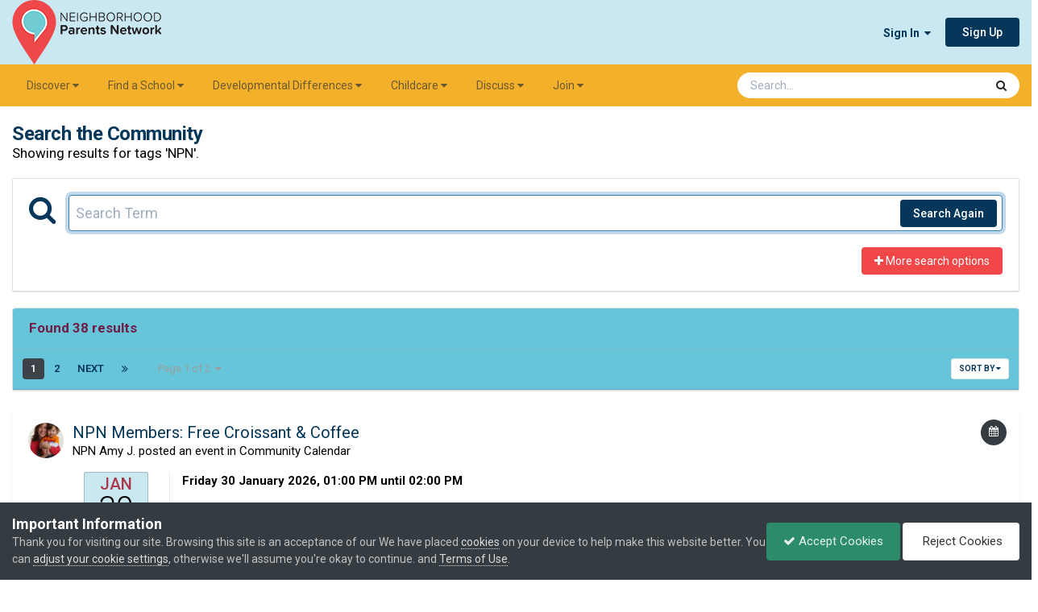

--- FILE ---
content_type: text/html;charset=UTF-8
request_url: https://www.npnparents.org/search/?tags=NPN&updated_after=any&sortby=relevancy
body_size: 40114
content:
<!DOCTYPE html>
<html lang="en-US" dir="ltr">
	<head>
		<meta charset="utf-8">
        
		<title>Showing results for tags &#039;NPN&#039;. - Neighborhood Parents Network</title>
		
			<!-- Google tag (gtag.js) -->
<script async src="https://www.googletagmanager.com/gtag/js?id=G-C6KTRH37SL"></script>
<script>
  window.dataLayer = window.dataLayer || [];
  function gtag(){dataLayer.push(arguments);}
  gtag('js', new Date());

  gtag('config', 'G-C6KTRH37SL');
</script>
		
		
		
		

	<meta name="viewport" content="width=device-width, initial-scale=1">


	
	
		<meta property="og:image" content="https://invision-prod.s3.amazonaws.com/files-resources/monthly_2021_04/NPN-share-image-222x200.png.f9e1e3f7a0b563af46dd9acc93a75a72.png">
	


	<meta name="twitter:card" content="summary_large_image" />


	
		<meta name="twitter:site" content="@npnparents" />
	



	
		
			
				<meta name="robots" content="noindex">
			
		
	

	
		
			
				<meta property="og:site_name" content="Neighborhood Parents Network">
			
		
	

	
		
			
				<meta property="og:locale" content="en_US">
			
		
	






<link rel="manifest" href="https://www.npnparents.org/manifest.webmanifest/">
<meta name="msapplication-config" content="https://www.npnparents.org/browserconfig.xml/">
<meta name="msapplication-starturl" content="/">
<meta name="application-name" content="">
<meta name="apple-mobile-web-app-title" content="">

	<meta name="theme-color" content="#ffffff">


	<meta name="msapplication-TileColor" content="#ffffff">





	

	
		
			<link rel="icon" sizes="36x36" href="//invision-prod.s3.amazonaws.com/files-resources/monthly_2021_04/android-chrome-36x36.png?v=1719878435">
		
	

	
		
			<link rel="icon" sizes="48x48" href="//invision-prod.s3.amazonaws.com/files-resources/monthly_2021_04/android-chrome-48x48.png?v=1719878435">
		
	

	
		
			<link rel="icon" sizes="72x72" href="//invision-prod.s3.amazonaws.com/files-resources/monthly_2021_04/android-chrome-72x72.png?v=1719878435">
		
	

	
		
			<link rel="icon" sizes="96x96" href="//invision-prod.s3.amazonaws.com/files-resources/monthly_2021_04/android-chrome-96x96.png?v=1719878435">
		
	

	
		
			<link rel="icon" sizes="144x144" href="//invision-prod.s3.amazonaws.com/files-resources/monthly_2021_04/android-chrome-144x144.png?v=1719878435">
		
	

	
		
			<link rel="icon" sizes="192x192" href="//invision-prod.s3.amazonaws.com/files-resources/monthly_2021_04/android-chrome-192x192.png?v=1719878435">
		
	

	
		
			<link rel="icon" sizes="256x256" href="//invision-prod.s3.amazonaws.com/files-resources/monthly_2021_04/android-chrome-256x256.png?v=1719878435">
		
	

	
		
			<link rel="icon" sizes="384x384" href="//invision-prod.s3.amazonaws.com/files-resources/monthly_2021_04/android-chrome-384x384.png?v=1719878435">
		
	

	
		
			<link rel="icon" sizes="512x512" href="//invision-prod.s3.amazonaws.com/files-resources/monthly_2021_04/android-chrome-512x512.png?v=1719878435">
		
	

	
		
			<meta name="msapplication-square70x70logo" content="//invision-prod.s3.amazonaws.com/files-resources/monthly_2021_04/msapplication-square70x70logo.png?v=1719878435"/>
		
	

	
		
			<meta name="msapplication-TileImage" content="//invision-prod.s3.amazonaws.com/files-resources/monthly_2021_04/msapplication-TileImage.png?v=1719878435"/>
		
	

	
		
			<meta name="msapplication-square150x150logo" content="//invision-prod.s3.amazonaws.com/files-resources/monthly_2021_04/msapplication-square150x150logo.png?v=1719878435"/>
		
	

	
		
			<meta name="msapplication-wide310x150logo" content="//invision-prod.s3.amazonaws.com/files-resources/monthly_2021_04/msapplication-wide310x150logo.png?v=1719878435"/>
		
	

	
		
			<meta name="msapplication-square310x310logo" content="//invision-prod.s3.amazonaws.com/files-resources/monthly_2021_04/msapplication-square310x310logo.png?v=1719878435"/>
		
	

	
		
			
				<link rel="apple-touch-icon" href="//invision-prod.s3.amazonaws.com/files-resources/monthly_2021_04/apple-touch-icon-57x57.png?v=1719878435">
			
		
	

	
		
			
				<link rel="apple-touch-icon" sizes="60x60" href="//invision-prod.s3.amazonaws.com/files-resources/monthly_2021_04/apple-touch-icon-60x60.png?v=1719878435">
			
		
	

	
		
			
				<link rel="apple-touch-icon" sizes="72x72" href="//invision-prod.s3.amazonaws.com/files-resources/monthly_2021_04/apple-touch-icon-72x72.png?v=1719878435">
			
		
	

	
		
			
				<link rel="apple-touch-icon" sizes="76x76" href="//invision-prod.s3.amazonaws.com/files-resources/monthly_2021_04/apple-touch-icon-76x76.png?v=1719878435">
			
		
	

	
		
			
				<link rel="apple-touch-icon" sizes="114x114" href="//invision-prod.s3.amazonaws.com/files-resources/monthly_2021_04/apple-touch-icon-114x114.png?v=1719878435">
			
		
	

	
		
			
				<link rel="apple-touch-icon" sizes="120x120" href="//invision-prod.s3.amazonaws.com/files-resources/monthly_2021_04/apple-touch-icon-120x120.png?v=1719878435">
			
		
	

	
		
			
				<link rel="apple-touch-icon" sizes="144x144" href="//invision-prod.s3.amazonaws.com/files-resources/monthly_2021_04/apple-touch-icon-144x144.png?v=1719878435">
			
		
	

	
		
			
				<link rel="apple-touch-icon" sizes="152x152" href="//invision-prod.s3.amazonaws.com/files-resources/monthly_2021_04/apple-touch-icon-152x152.png?v=1719878435">
			
		
	

	
		
			
				<link rel="apple-touch-icon" sizes="180x180" href="//invision-prod.s3.amazonaws.com/files-resources/monthly_2021_04/apple-touch-icon-180x180.png?v=1719878435">
			
		
	





<link rel="preload" href="//www.npnparents.org/applications/core/interface/font/fontawesome-webfont.woff2?v=4.7.0" as="font" crossorigin="anonymous">
		


	<link rel="preconnect" href="https://fonts.googleapis.com">
	<link rel="preconnect" href="https://fonts.gstatic.com" crossorigin>
	
		<link href="https://fonts.googleapis.com/css2?family=Roboto:wght@300;400;500;600;700&display=swap" rel="stylesheet">
	



	<link rel='stylesheet' href='//invision-prod.s3.amazonaws.com/files-resources/css_built_32/341e4a57816af3ba440d891ca87450ff_framework.css.gz?v=b932d55cee1765833876' media='all'>

	<link rel='stylesheet' href='//invision-prod.s3.amazonaws.com/files-resources/css_built_32/05e81b71abe4f22d6eb8d1a929494829_responsive.css.gz?v=b932d55cee1765833876' media='all'>

	<link rel='stylesheet' href='//invision-prod.s3.amazonaws.com/files-resources/css_built_32/84cb798785151c3f84e9d7ce3f1c0562_slidermaker.css.gz?v=b932d55cee1765833876' media='all'>

	<link rel='stylesheet' href='//invision-prod.s3.amazonaws.com/files-resources/css_built_32/90eb5adf50a8c640f633d47fd7eb1778_core.css.gz?v=b932d55cee1765833876' media='all'>

	<link rel='stylesheet' href='//invision-prod.s3.amazonaws.com/files-resources/css_built_32/5a0da001ccc2200dc5625c3f3934497d_core_responsive.css.gz?v=b932d55cee1765833876' media='all'>

	<link rel='stylesheet' href='//invision-prod.s3.amazonaws.com/files-resources/css_built_32/fba55a4627bb38878acc0b48241e0a80_slider.css.gz?v=b932d55cee1765833876' media='all'>

	<link rel='stylesheet' href='//invision-prod.s3.amazonaws.com/files-resources/css_built_32/4d6a11e8b4b62e126784f10092df229b_typicons.css.gz?v=b932d55cee1765833876' media='all'>

	<link rel='stylesheet' href='//invision-prod.s3.amazonaws.com/files-resources/css_built_32/b894c0b8cc964798aa59066df91cdbe2_modern_tags.css.gz?v=b932d55cee1765833876' media='all'>

	<link rel='stylesheet' href='//invision-prod.s3.amazonaws.com/files-resources/css_built_32/f2ef08fd7eaff94a9763df0d2e2aaa1f_streams.css.gz?v=b932d55cee1765833876' media='all'>

	<link rel='stylesheet' href='//invision-prod.s3.amazonaws.com/files-resources/css_built_32/802f8406e60523fd5b2af0bb4d7ccf04_search.css.gz?v=b932d55cee1765833876' media='all'>

	<link rel='stylesheet' href='//invision-prod.s3.amazonaws.com/files-resources/css_built_32/ae8d39c59d6f1b4d32a059629f12aaf5_search_responsive.css.gz?v=b932d55cee1765833876' media='all'>

	<link rel='stylesheet' href='//invision-prod.s3.amazonaws.com/files-resources/css_built_32/cf24e5e6252f5fb5186c9281973fc3d1_global.css.gz?v=b932d55cee1765833876' media='all'>





<link rel='stylesheet' href='//invision-prod.s3.amazonaws.com/files-resources/css_built_32/258adbb6e4f3e83cd3b355f84e3fa002_custom.css.gz?v=b932d55cee1765833876' media='all'>




    
<!-- Google font Raleway -->
<link rel="preconnect" href="https://fonts.gstatic.com">
<link href="https://fonts.googleapis.com/css2?family=Raleway:ital,wght@0,300;0,400;0,700;1,300;1,400;1,700&display=swap" rel="stylesheet"> 
		
		

	
	<link rel='shortcut icon' href='//invision-prod.s3.amazonaws.com/files-resources/monthly_2021_04/NPN-logo-icon-only-34x48.png' type="image/png">

	</head>
	<body class="ipsApp ipsApp_front ipsJS_none ipsClearfix" data-controller="core.front.core.app,nbenhadverts.front.global.global"  data-message=""  data-pageapp="core" data-pagelocation="front" data-pagemodule="search" data-pagecontroller="search"   >
		
        

        

		<a href="#ipsLayout_mainArea" class="ipsHide" title="Go to main content on this page" accesskey="m">Jump to content</a>
		





		<div id="ipsLayout_header" class="ipsClearfix">
			<header>
				<div class="ipsLayout_container">
					


<a href='https://www.npnparents.org/' id='elLogo' accesskey='1'><img src="//invision-prod.s3.amazonaws.com/files-resources/monthly_2024_07/NPN-logo-2021-185x80.png.0bfc3d574f8f9b0c3c6862a2d57946a1.png" alt='Neighborhood Parents Network'></a>

					
						

	<ul id="elUserNav" class="ipsList_inline cSignedOut ipsResponsive_showDesktop">
		
        
		
        
        
            
            
	


	<li class='cUserNav_icon ipsHide' id='elCart_container'></li>
	<li class='elUserNav_sep ipsHide' id='elCart_sep'></li>

<li id="elSignInLink">
                <a href="https://www.npnparents.org/login/" data-ipsmenu-closeonclick="false" data-ipsmenu id="elUserSignIn">
                    Sign In  <i class="fa fa-caret-down"></i>
                </a>
                
<div id='elUserSignIn_menu' class='ipsMenu ipsMenu_auto ipsHide'>
	<form accept-charset='utf-8' method='post' action='https://www.npnparents.org/login/'>
		<input type="hidden" name="csrfKey" value="29ae757bc01a283ef2dd233a89fc71e5">
		<input type="hidden" name="ref" value="aHR0cHM6Ly93d3cubnBucGFyZW50cy5vcmcvc2VhcmNoLz90YWdzPU5QTiZ1cGRhdGVkX2FmdGVyPWFueSZzb3J0Ynk9cmVsZXZhbmN5">
		<div data-role="loginForm">
			
			
			
				
<div class="ipsPad ipsForm ipsForm_vertical">
	<h4 class="ipsType_sectionHead">Sign In</h4>
	<br><br>
	<ul class='ipsList_reset'>
		<li class="ipsFieldRow ipsFieldRow_noLabel ipsFieldRow_fullWidth">
			
			
				<input type="email" placeholder="Email Address" name="auth" autocomplete="email">
			
		</li>
		<li class="ipsFieldRow ipsFieldRow_noLabel ipsFieldRow_fullWidth">
			<input type="password" placeholder="Password" name="password" autocomplete="current-password">
		</li>
		<li class="ipsFieldRow ipsFieldRow_checkbox ipsClearfix">
			<span class="ipsCustomInput">
				<input type="checkbox" name="remember_me" id="remember_me_checkbox" value="1" checked aria-checked="true">
				<span></span>
			</span>
			<div class="ipsFieldRow_content">
				<label class="ipsFieldRow_label" for="remember_me_checkbox">Remember me</label>
				<span class="ipsFieldRow_desc">Not recommended on shared computers</span>
			</div>
		</li>
		<li class="ipsFieldRow ipsFieldRow_fullWidth">
			<button type="submit" name="_processLogin" value="usernamepassword" class="ipsButton ipsButton_primary ipsButton_small" id="elSignIn_submit">Sign In</button>
			
				<p class="ipsType_right ipsType_small">
					
						<a href='https://www.npnparents.org/lostpassword/' data-ipsDialog data-ipsDialog-title='Forgot your password?'>
					
					Forgot your password?</a>
				</p>
			
		</li>
	</ul>
</div>
			
		</div>
	</form>
</div>
            </li>
            
        
		
			<li>
				
					<a href="https://www.npnparents.org/register/" data-ipsdialog data-ipsdialog-size="narrow" data-ipsdialog-title="Sign Up"  id="elRegisterButton" class="ipsButton ipsButton_normal ipsButton_primary">Sign Up</a>
				
			</li>
		
	</ul>

						
<ul class='ipsMobileHamburger ipsList_reset ipsResponsive_hideDesktop'>
	<li data-ipsDrawer data-ipsDrawer-drawerElem='#elMobileDrawer'>
		<a href='#' >
			
			
			
			
			<i class='fa fa-navicon'></i>
		</a>
	</li>
</ul>
					
				</div>
			</header>
			

	<nav data-controller='core.front.core.navBar' class='ipsNavBar_noSubBars ipsResponsive_showDesktop'>
		<div class='ipsNavBar_primary ipsLayout_container ipsNavBar_noSubBars'>
			<ul data-role="primaryNavBar" class='ipsClearfix'>
				


	
		
		
		<li  id='elNavSecondary_31' data-role="navBarItem" data-navApp="core" data-navExt="Menu">
			
			
				<a href="#" id="elNavigation_31" data-ipsMenu data-ipsMenu-appendTo='#elNavSecondary_31' data-ipsMenu-activeClass='ipsNavActive_menu' data-navItem-id="31" >
					Discover <i class="fa fa-caret-down"></i><span class='ipsNavBar_active__identifier'></span>
				</a>
				<ul id="elNavigation_31_menu" class="ipsMenu ipsMenu_auto ipsHide">
					

	
		
			<li class='ipsMenu_item' >
				<a href='https://www.npnparents.org/things-to-do/' >
					Things to Do
				</a>
			</li>
		
	

	
		
			<li class='ipsMenu_item' >
				<a href='https://www.npnparents.org/calendar/1-community-calendar/?view=month' >
					Calendar
				</a>
			</li>
		
	

	
		
			<li class='ipsMenu_item' >
				<a href='https://www.npnparents.org/discounts-directory/' >
					NPN Discounts
				</a>
			</li>
		
	

	
		
			<li class='ipsMenu_item' >
				<a href='https://www.npnparents.org/parenting/' >
					Parenting
				</a>
			</li>
		
	

	
		
			<li class='ipsMenu_item' >
				<a href='https://www.npnparents.org/newsletter/' >
					Newsletter
				</a>
			</li>
		
	

				</ul>
			
			
		</li>
	
	

	
		
		
		<li  id='elNavSecondary_35' data-role="navBarItem" data-navApp="core" data-navExt="Menu">
			
			
				<a href="#" id="elNavigation_35" data-ipsMenu data-ipsMenu-appendTo='#elNavSecondary_35' data-ipsMenu-activeClass='ipsNavActive_menu' data-navItem-id="35" >
					Find a School <i class="fa fa-caret-down"></i><span class='ipsNavBar_active__identifier'></span>
				</a>
				<ul id="elNavigation_35_menu" class="ipsMenu ipsMenu_auto ipsHide">
					

	
		
			<li class='ipsMenu_item' >
				<a href='https://www.npnparents.org/find-a-school/' >
					School Search
				</a>
			</li>
		
	

	
		
			<li class='ipsMenu_item' >
				<a href='https://www.npnparents.org/school-and-daycare-directory/' >
					School & Daycare Directory
				</a>
			</li>
		
	

	
		
			<li class='ipsMenu_item' >
				<a href='https://www.npnparents.org/fair/winter-school-fair-summer-camp-fair/' >
					School Fair
				</a>
			</li>
		
	

	
		
			<li class='ipsMenu_item' >
				<a href='https://www.npnparents.org/resources/advertise/playdates/' >
					Playdates
				</a>
			</li>
		
	

	
		
			<li class='ipsMenu_item' >
				<a href='https://www.npnparents.org/resources/advertise/live-school-search-sessions-r49/' >
					Live Sessions
				</a>
			</li>
		
	

	
		
			<li class='ipsMenu_item' >
				<a href='https://www.npnparents.org/video-library/schools/' >
					Video Library: Schools
				</a>
			</li>
		
	

				</ul>
			
			
		</li>
	
	

	
		
		
		<li  id='elNavSecondary_56' data-role="navBarItem" data-navApp="core" data-navExt="Menu">
			
			
				<a href="#" id="elNavigation_56" data-ipsMenu data-ipsMenu-appendTo='#elNavSecondary_56' data-ipsMenu-activeClass='ipsNavActive_menu' data-navItem-id="56" >
					Developmental Differences <i class="fa fa-caret-down"></i><span class='ipsNavBar_active__identifier'></span>
				</a>
				<ul id="elNavigation_56_menu" class="ipsMenu ipsMenu_auto ipsHide">
					

	
		
			<li class='ipsMenu_item' >
				<a href='https://www.npnparents.org/parenting/developmental-differences/' >
					Parent Support
				</a>
			</li>
		
	

	
		
			<li class='ipsMenu_item' >
				<a href='https://www.npnparents.org/fair/developmental-differences-resource-fair/' >
					Developmental Differences Resource Fair
				</a>
			</li>
		
	

	
		
			<li class='ipsMenu_item' >
				<a href='https://www.npnparents.org/ddr-directory/' >
					Developmental Differences Resource Directory
				</a>
			</li>
		
	

	
		
			<li class='ipsMenu_item' >
				<a href='https://www.npnparents.org/video-library/developmental-differences/' >
					Video Library: Dev Diff
				</a>
			</li>
		
	

				</ul>
			
			
		</li>
	
	

	
		
		
		<li  id='elNavSecondary_39' data-role="navBarItem" data-navApp="core" data-navExt="Menu">
			
			
				<a href="#" id="elNavigation_39" data-ipsMenu data-ipsMenu-appendTo='#elNavSecondary_39' data-ipsMenu-activeClass='ipsNavActive_menu' data-navItem-id="39" >
					Childcare <i class="fa fa-caret-down"></i><span class='ipsNavBar_active__identifier'></span>
				</a>
				<ul id="elNavigation_39_menu" class="ipsMenu ipsMenu_auto ipsHide">
					

	
		
			<li class='ipsMenu_item' >
				<a href='https://www.npnparents.org/childcare/' >
					Find Childcare
				</a>
			</li>
		
	

	
		
			<li class='ipsMenu_item' >
				<a href='https://www.npnparents.org/childcare/childcare-classifieds/' >
					Childcare Classifieds
				</a>
			</li>
		
	

	
		
			<li class='ipsMenu_item' >
				<a href='https://www.npnparents.org/childcare/daycare/' >
					Daycare
				</a>
			</li>
		
	

	
		
			<li class='ipsMenu_item' >
				<a href='https://www.npnparents.org/childcare/nanny/' >
					Nanny
				</a>
			</li>
		
	

	
		
			<li class='ipsMenu_item' >
				<a href='https://www.npnparents.org/kidsclasses/' >
					Kids Classes: Fall, Winter, Spring
				</a>
			</li>
		
	

	
		
			<li class='ipsMenu_item' >
				<a href='https://www.npnparents.org/summercamp/' >
					Summer Camps
				</a>
			</li>
		
	

				</ul>
			
			
		</li>
	
	

	
		
		
		<li  id='elNavSecondary_46' data-role="navBarItem" data-navApp="core" data-navExt="Menu">
			
			
				<a href="#" id="elNavigation_46" data-ipsMenu data-ipsMenu-appendTo='#elNavSecondary_46' data-ipsMenu-activeClass='ipsNavActive_menu' data-navItem-id="46" >
					Discuss <i class="fa fa-caret-down"></i><span class='ipsNavBar_active__identifier'></span>
				</a>
				<ul id="elNavigation_46_menu" class="ipsMenu ipsMenu_auto ipsHide">
					

	
		
			<li class='ipsMenu_item' >
				<a href='https://www.npnparents.org/resources/us/discussion-forum/' >
					Our Community
				</a>
			</li>
		
	

	
		
			<li class='ipsMenu_item' >
				<a href='https://www.npnparents.org/forums/forum/4-discussion-forum/' >
					Discussion Forum
				</a>
			</li>
		
	

	
		
			<li class='ipsMenu_item' >
				<a href='https://www.npnparents.org/resources/us/podcasts/' >
					Podcast
				</a>
			</li>
		
	

				</ul>
			
			
		</li>
	
	

	
		
		
		<li  id='elNavSecondary_49' data-role="navBarItem" data-navApp="core" data-navExt="Menu">
			
			
				<a href="#" id="elNavigation_49" data-ipsMenu data-ipsMenu-appendTo='#elNavSecondary_49' data-ipsMenu-activeClass='ipsNavActive_menu' data-navItem-id="49" >
					Join <i class="fa fa-caret-down"></i><span class='ipsNavBar_active__identifier'></span>
				</a>
				<ul id="elNavigation_49_menu" class="ipsMenu ipsMenu_auto ipsHide">
					

	
		
			<li class='ipsMenu_item' >
				<a href='https://www.npnparents.org/resources/memberships/parent/' >
					Parent Membership
				</a>
			</li>
		
	

	
		
			<li class='ipsMenu_item' >
				<a href='https://www.npnparents.org/resources/memberships/business/' >
					Business Membership
				</a>
			</li>
		
	

	
		
			<li class='ipsMenu_item' >
				<a href='https://www.npnparents.org/resources/memberships/school/' >
					School Membership
				</a>
			</li>
		
	

	
		
			<li class='ipsMenu_item' >
				<a href='https://www.npnparents.org/resources/us/chicagos-most-trusted-parenting-community-r48/' >
					Community Membership
				</a>
			</li>
		
	

				</ul>
			
			
		</li>
	
	

				<li class='ipsHide' id='elNavigationMore' data-role='navMore'>
					<a href='#' data-ipsMenu data-ipsMenu-appendTo='#elNavigationMore' id='elNavigationMore_dropdown'>More</a>
					<ul class='ipsNavBar_secondary ipsHide' data-role='secondaryNavBar'>
						<li class='ipsHide' id='elNavigationMore_more' data-role='navMore'>
							<a href='#' data-ipsMenu data-ipsMenu-appendTo='#elNavigationMore_more' id='elNavigationMore_more_dropdown'>More <i class='fa fa-caret-down'></i></a>
							<ul class='ipsHide ipsMenu ipsMenu_auto' id='elNavigationMore_more_dropdown_menu' data-role='moreDropdown'></ul>
						</li>
					</ul>
				</li>
			</ul>
			

	<div id="elSearchWrapper">
		<div id='elSearch' data-controller="core.front.core.quickSearch">
			<form accept-charset='utf-8' action='//www.npnparents.org/search/?do=quicksearch' method='post'>
                <input type='search' id='elSearchField' placeholder='Search...' name='q' autocomplete='off' aria-label='Search'>
                <details class='cSearchFilter'>
                    <summary class='cSearchFilter__text'></summary>
                    <ul class='cSearchFilter__menu'>
                        
                        <li><label><input type="radio" name="type" value="all"  checked><span class='cSearchFilter__menuText'>Everywhere</span></label></li>
                        
                        
                            <li><label><input type="radio" name="type" value="forums_topic"><span class='cSearchFilter__menuText'>Topics</span></label></li>
                        
                            <li><label><input type="radio" name="type" value="cms_pages_pageitem"><span class='cSearchFilter__menuText'>Pages</span></label></li>
                        
                            <li><label><input type="radio" name="type" value="cms_records18"><span class='cSearchFilter__menuText'>Articles</span></label></li>
                        
                            <li><label><input type="radio" name="type" value="cms_records20"><span class='cSearchFilter__menuText'>Discounts</span></label></li>
                        
                            <li><label><input type="radio" name="type" value="cms_records21"><span class='cSearchFilter__menuText'>Schools</span></label></li>
                        
                            <li><label><input type="radio" name="type" value="cms_records25"><span class='cSearchFilter__menuText'>Videos</span></label></li>
                        
                            <li><label><input type="radio" name="type" value="cms_records27"><span class='cSearchFilter__menuText'>Resources</span></label></li>
                        
                            <li><label><input type="radio" name="type" value="cms_records28"><span class='cSearchFilter__menuText'>AAB Providers</span></label></li>
                        
                            <li><label><input type="radio" name="type" value="cms_records29"><span class='cSearchFilter__menuText'>DDR Providers</span></label></li>
                        
                            <li><label><input type="radio" name="type" value="cms_records30"><span class='cSearchFilter__menuText'>Fairs</span></label></li>
                        
                            <li><label><input type="radio" name="type" value="cms_records31"><span class='cSearchFilter__menuText'>Summercamps</span></label></li>
                        
                            <li><label><input type="radio" name="type" value="cms_records32"><span class='cSearchFilter__menuText'>Kidsclasses</span></label></li>
                        
                            <li><label><input type="radio" name="type" value="calendar_event"><span class='cSearchFilter__menuText'>Events</span></label></li>
                        
                            <li><label><input type="radio" name="type" value="nexus_package_item"><span class='cSearchFilter__menuText'>Products</span></label></li>
                        
                            <li><label><input type="radio" name="type" value="topics_topic_item"><span class='cSearchFilter__menuText'>Landing Pages</span></label></li>
                        
                            <li><label><input type="radio" name="type" value="core_members"><span class='cSearchFilter__menuText'>Members</span></label></li>
                        
                    </ul>
                </details>
				<button class='cSearchSubmit' type="submit" aria-label='Search'><i class="fa fa-search"></i></button>
			</form>
		</div>
	</div>

		</div>
	</nav>

			
<ul id='elMobileNav' class='ipsResponsive_hideDesktop' data-controller='core.front.core.mobileNav'>
	
		
			<li id='elMobileBreadcrumb'>
				<a href='https://www.npnparents.org/'>
					<span>Home</span>
				</a>
			</li>
		
	
	
	
	<li >
		<a data-action="defaultStream" href='https://www.npnparents.org/discover/'><i class="fa fa-newspaper-o" aria-hidden="true"></i></a>
	</li>

	

	
		<li class='ipsJS_show'>
			<a href='https://www.npnparents.org/search/'><i class='fa fa-search'></i></a>
		</li>
	
</ul>
		</div>
		<main id="ipsLayout_body" class="ipsLayout_container">
			<div id="ipsLayout_contentArea">
				<div id="ipsLayout_contentWrapper">
					 <!-- 
<nav class='ipsBreadcrumb ipsBreadcrumb_top ipsFaded_withHover'>
	

	<ul class='ipsList_inline ipsPos_right'>
		
		<li >
			<a data-action="defaultStream" class='ipsType_light '  href='https://www.npnparents.org/discover/'><i class="fa fa-newspaper-o" aria-hidden="true"></i> <span>All Activity</span></a>
		</li>
		
	</ul>

	<ul data-role="breadcrumbList">
		<li>
			<a title="Home" href='https://www.npnparents.org/'>
				<span>Home <i class='fa fa-angle-right'></i></span>
			</a>
		</li>
		
		
			<li>
				
					<a href='https://www.npnparents.org/search/'>
						<span>Search </span>
					</a>
				
			</li>
		
	</ul>
</nav> -->
					
					<div id="ipsLayout_mainArea">
						
						
						
						

	




	<div class='cWidgetContainer '  data-role='widgetReceiver' data-orientation='horizontal' data-widgetArea='header'>
		<ul class='ipsList_reset'>
			
				
					
					<li class='ipsWidget ipsWidget_horizontal ipsBox  ' data-blockID='app_cms_Blocks_35cue3lks' data-blockConfig="true" data-blockTitle="Custom Blocks" data-blockErrorMessage="This block cannot be shown. This could be because it needs configuring, is unable to show on this page, or will show after reloading this page."  data-controller='core.front.widgets.block'>
<div class="ipsResponsive_showPhone ipsResponsive_block" style="background-color:#cae8f2;">
  <div style="display:block; margin:auto; background-color:#D3D3D3; width:328px; box-shadow: 0 0 5px #888; padding:4px;">
    <div class="ipsResponsive_showPhone ipsResponsive_block" data-nbEnhAdv="" data-nbEnhAdvId="2">
  <script async src="https://securepubads.g.doubleclick.net/tag/js/gpt.js"></script>
  <script>
    window.googletag = window.googletag || {cmd: []};
    googletag.cmd.push(function() {
      googletag.defineSlot('/4034529/discusforum_320x50', [320, 50], 'div-gpt-ad-1691611678521-0').addService(googletag.pubads());
      googletag.pubads().enableSingleRequest();
      googletag.enableServices();
    });
  </script>

  <!-- /4034529/discusforum_320x50 -->
  <div id="div-gpt-ad-1691611678521-0" style="min-width: 320px; min-height: 50px;">
    <script>
      googletag.cmd.push(function() { googletag.display('div-gpt-ad-1691611678521-0'); });
    </script>
  </div>
</div>
  </div>
</div></li>
				
			
		</ul>
	</div>

						

<div data-controller='core.front.search.main' data-baseURL='https://www.npnparents.org/search/'>
	<div class='ipsResponsive_hidePhone ipsPageHeader'>
		<h1 class='ipsType_pageTitle'>Search the Community</h1>
		<p class='ipsType_reset ipsType_large ' data-role='searchBlurb'>Showing results for tags &#039;NPN&#039;.</p>
	</div>
	
	

	<div class='ipsBox ipsPadding ipsResponsive_pull ipsMargin_top' data-controller='core.front.search.filters' id='elSearchFilters'>
		


<form accept-charset='utf-8' class="ipsForm ipsForm_vertical" method='post' action='https://www.npnparents.org/search/?tags=NPN&amp;updated_after=any&amp;sortby=relevancy' data-ipsForm id='elSearchFilters_content'>
	<input type="hidden" name="form_submitted" value="1">
	
		<input type="hidden" name="csrfKey" value="29ae757bc01a283ef2dd233a89fc71e5">
	
		<input type="hidden" name="sortby" value="relevancy">
	

	

	<div class='ipsFlex ipsFlex-ai:start ipsGap cSearchMainBar'>
		<button type='submit' class='ipsFlex-flex:00 cSearchPretendButton' tabindex='-1'><i class='fa fa-search ipsType_huge'></i></button>
		<div class='ipsFlex-flex:11'>
			<div class='cSearchWrapper'>
				<input type='text' id='elMainSearchInput' name='q' value='' placeholder='Search Term' autofocus class='ipsField_primary ipsField_fullWidth'>
				<div class='cSearchWrapper__button'>
					<button type='submit' id='elSearchSubmit' class='ipsButton ipsButton_primary ipsButton_verySmall ipsPos_right ipsResponsive_hidePhone ' data-action='searchAgain'>Search Again</button>
				</div>
			</div>
			<div class='ipsFlex ipsFlex-ai:center ipsFlex-fw:wrap'>
				<div class='ipsFlex-flex:11 ipsType_brandedLinks'>
					<div class='ipsMargin_top' data-role="hints">
					

			
				</div>
				</div>
				<div>
					<p class='ipsType_reset ipsMargin_top ' data-action='showFilters'>
						<a href='#' class='ipsButton ipsButton_light ipsButton_verySmall'><i class='fa fa-plus'></i> More search options</a>
					</p>
				</div>
			</div>
		</div>
	</div>

	<div data-role='searchFilters' class='ipsSpacer_top ipsBox ipsBox--child ipsHide'>
		
		<div class='ipsTabs ipsTabs_stretch ipsClearfix' id='elTabs_search' data-ipsTabBar data-ipsTabBar-contentArea='#elTabs_search_content'>
			<a href="#elTabs_search" data-action="expandTabs"><i class="fa fa-caret-down"></i></a>
			<ul role='tablist'>
				<li>
					<a href='#' id="elTab_searchContent" class="ipsTabs_item ipsTabs_activeItem ipsType_center" title="Search in our content" role="tab" aria-selected="true">
						Content Search
					</a>
				</li>
				<li>
					<a href='#' id="elTab_searchMembers" class="ipsTabs_item  ipsType_center" title="Search our members" role="tab" >
						Member Search
					</a>
				</li>
			</ul>
		</div>
		
		<section id='elTabs_search_content' class='ipsTabs_panels'>
			<div id='ipsTabs_elTabs_search_elTab_searchContent_panel' class='ipsTabs_panel' data-tabType='content'>
				<div class='ipsPad_double'>
					<div class=''>		
						<ul class='ipsList_reset'>
							
								
									<li class='ipsSpacer_half  ipsFieldRow_fullWidth' data-role='searchTags'>
										<h3 class="ipsType_reset ipsType_large cStreamForm_title ipsSpacer_bottom ipsSpacer_half">Search By Tags</h3>
										


	





	
		


<div>

<textarea
	name="tags"
	id='elInput_tags'
	class=""
	
	
	
	
	data-ipsAutocomplete
	
	
	data-ipsAutocomplete-lang='ac_optional'
	
	
	
	
	
	
	
	
	
	data-ipsAutocomplete-minimized
>NPN</textarea>




</div>









										<span class='ipsType_light ipsType_small'>Type tags separated by commas.</span>
									</li>
								
								
									<li class='ipsSpacer_top ipsSpacer_half ipsHide' data-role='searchTermsOrTags'>
										<ul class='ipsFieldRow_content ipsList_reset'>
											<li class='ipsFieldRow_inlineCheckbox'>
												<span class='ipsCustomInput'>
													<input type='radio' name="eitherTermsOrTags" value="or" id='elRadio_eitherTermsOrTags_or' checked>
													<span></span>
												</span> <label for='elRadio_eitherTermsOrTags_or'>Match term <strong>OR</strong> tags</label>
											</li>
											<li class='ipsFieldRow_inlineCheckbox'>
												<span class='ipsCustomInput'>
													<input type='radio' name="eitherTermsOrTags" value="and" id='elRadio_eitherTermsOrTags_and' >
													<span></span>
												</span> <label for='elRadio_eitherTermsOrTags_and'>Match term <strong>AND</strong> tags</label>
											</li>
										</ul>
									</li>
								
							
							
								<li class='ipsSpacer_top ipsHide ipsFieldRow_fullWidth' data-role='searchAuthors'>
									<h3 class="ipsType_reset ipsType_large cStreamForm_title ipsSpacer_bottom ipsSpacer_half">Search By Author</h3>
									


	






<div>

<textarea
	name="author"
	id='elInput_author'
	class=""
	
	
	
	
	data-ipsAutocomplete
	
	
	data-ipsAutocomplete-lang='mem_optional'
	data-ipsAutocomplete-maxItems='1'
	
		data-ipsAutocomplete-unique
	
	
		data-ipsAutocomplete-dataSource="https://www.npnparents.org/index.php?app=core&amp;module=system&amp;controller=ajax&amp;do=findMember"
		data-ipsAutocomplete-queryParam='input'
	
	
		data-ipsAutocomplete-resultItemTemplate="core.autocomplete.memberItem"
	
	
	
	data-ipsAutocomplete-minAjaxLength='3'
	data-ipsAutocomplete-disallowedCharacters='[]'
	data-ipsAutocomplete-commaTrigger='false'
	
></textarea>




</div>









								</li>
							
						</ul>
						
							<ul class="ipsList_inline ipsType_normal ipsJS_show">
								
								
									<li><a href="#" data-action="searchByAuthors" data-opens='searchAuthors'><i class="fa fa-plus"></i> Search By Author</a></li>
								
							</ul>
						
					</div>

					<div class='ipsGrid ipsGrid_collapsePhone ipsSpacer_top ipsSpacer_double'>
						
							
							<div class='ipsGrid_span3'>
								<h3 class="ipsType_reset ipsType_large cStreamForm_title ipsSpacer_bottom ipsSpacer_half">Content Type</h3>
								<ul class="ipsSideMenu_list ipsSideMenu_withRadios ipsSideMenu_small ipsType_normal" data-role='searchApp' data-ipsSideMenu data-ipsSideMenu-type="radio" data-ipsSideMenu-responsive="false">
									
										
										<li>
											<span id='elSearchToggle_' class='ipsSideMenu_item ipsSideMenu_itemActive' data-ipsMenuValue=''>
												<input type="radio" name="type" value="" checked id="elRadio_type_" data-control="toggle" data-toggles="club" data-toggle-visibleCheck='#elSearchToggle_'>
												<label for='elRadio_type_' id='elField_type__label' data-role='searchAppTitle'>All Content</label>
											</span>
										</li>
									
										
										<li>
											<span id='elSearchToggle_forums_topic' class='ipsSideMenu_item ' data-ipsMenuValue='forums_topic'>
												<input type="radio" name="type" value="forums_topic"  id="elRadio_type_forums_topic" data-control="toggle" data-toggles="forums_topic_node,search_min_views,search_min_replies" data-toggle-visibleCheck='#elSearchToggle_forums_topic'>
												<label for='elRadio_type_forums_topic' id='elField_type_forums_topic_label' data-role='searchAppTitle'>Topics</label>
											</span>
										</li>
									
										
										<li>
											<span id='elSearchToggle_cms_pages_pageitem' class='ipsSideMenu_item ' data-ipsMenuValue='cms_pages_pageitem'>
												<input type="radio" name="type" value="cms_pages_pageitem"  id="elRadio_type_cms_pages_pageitem" data-control="toggle" data-toggles="cms_pages_pageitem_node,search_min_views" data-toggle-visibleCheck='#elSearchToggle_cms_pages_pageitem'>
												<label for='elRadio_type_cms_pages_pageitem' id='elField_type_cms_pages_pageitem_label' data-role='searchAppTitle'>Pages</label>
											</span>
										</li>
									
										
										<li>
											<span id='elSearchToggle_cms_records18' class='ipsSideMenu_item ' data-ipsMenuValue='cms_records18'>
												<input type="radio" name="type" value="cms_records18"  id="elRadio_type_cms_records18" data-control="toggle" data-toggles="cms_records18_node,search_min_views,search_min_comments,search_min_reviews" data-toggle-visibleCheck='#elSearchToggle_cms_records18'>
												<label for='elRadio_type_cms_records18' id='elField_type_cms_records18_label' data-role='searchAppTitle'>Articles</label>
											</span>
										</li>
									
										
										<li>
											<span id='elSearchToggle_cms_records20' class='ipsSideMenu_item ' data-ipsMenuValue='cms_records20'>
												<input type="radio" name="type" value="cms_records20"  id="elRadio_type_cms_records20" data-control="toggle" data-toggles="cms_records20_node,search_min_views,search_min_comments,search_min_reviews" data-toggle-visibleCheck='#elSearchToggle_cms_records20'>
												<label for='elRadio_type_cms_records20' id='elField_type_cms_records20_label' data-role='searchAppTitle'>Discounts</label>
											</span>
										</li>
									
										
										<li>
											<span id='elSearchToggle_cms_records21' class='ipsSideMenu_item ' data-ipsMenuValue='cms_records21'>
												<input type="radio" name="type" value="cms_records21"  id="elRadio_type_cms_records21" data-control="toggle" data-toggles="cms_records21_node,search_min_views,search_min_comments,search_min_reviews" data-toggle-visibleCheck='#elSearchToggle_cms_records21'>
												<label for='elRadio_type_cms_records21' id='elField_type_cms_records21_label' data-role='searchAppTitle'>Schools</label>
											</span>
										</li>
									
										
										<li>
											<span id='elSearchToggle_cms_records25' class='ipsSideMenu_item ' data-ipsMenuValue='cms_records25'>
												<input type="radio" name="type" value="cms_records25"  id="elRadio_type_cms_records25" data-control="toggle" data-toggles="cms_records25_node,search_min_views,search_min_comments,search_min_reviews" data-toggle-visibleCheck='#elSearchToggle_cms_records25'>
												<label for='elRadio_type_cms_records25' id='elField_type_cms_records25_label' data-role='searchAppTitle'>Videos</label>
											</span>
										</li>
									
										
										<li>
											<span id='elSearchToggle_cms_records27' class='ipsSideMenu_item ' data-ipsMenuValue='cms_records27'>
												<input type="radio" name="type" value="cms_records27"  id="elRadio_type_cms_records27" data-control="toggle" data-toggles="cms_records27_node,search_min_views,search_min_comments,search_min_reviews" data-toggle-visibleCheck='#elSearchToggle_cms_records27'>
												<label for='elRadio_type_cms_records27' id='elField_type_cms_records27_label' data-role='searchAppTitle'>Resources</label>
											</span>
										</li>
									
										
										<li>
											<span id='elSearchToggle_cms_records28' class='ipsSideMenu_item ' data-ipsMenuValue='cms_records28'>
												<input type="radio" name="type" value="cms_records28"  id="elRadio_type_cms_records28" data-control="toggle" data-toggles="cms_records28_node,search_min_views,search_min_comments,search_min_reviews" data-toggle-visibleCheck='#elSearchToggle_cms_records28'>
												<label for='elRadio_type_cms_records28' id='elField_type_cms_records28_label' data-role='searchAppTitle'>AAB Providers</label>
											</span>
										</li>
									
										
										<li>
											<span id='elSearchToggle_cms_records29' class='ipsSideMenu_item ' data-ipsMenuValue='cms_records29'>
												<input type="radio" name="type" value="cms_records29"  id="elRadio_type_cms_records29" data-control="toggle" data-toggles="cms_records29_node,search_min_views,search_min_comments,search_min_reviews" data-toggle-visibleCheck='#elSearchToggle_cms_records29'>
												<label for='elRadio_type_cms_records29' id='elField_type_cms_records29_label' data-role='searchAppTitle'>DDR Providers</label>
											</span>
										</li>
									
										
										<li>
											<span id='elSearchToggle_cms_records30' class='ipsSideMenu_item ' data-ipsMenuValue='cms_records30'>
												<input type="radio" name="type" value="cms_records30"  id="elRadio_type_cms_records30" data-control="toggle" data-toggles="cms_records30_node,search_min_views,search_min_comments,search_min_reviews" data-toggle-visibleCheck='#elSearchToggle_cms_records30'>
												<label for='elRadio_type_cms_records30' id='elField_type_cms_records30_label' data-role='searchAppTitle'>Fairs</label>
											</span>
										</li>
									
										
										<li>
											<span id='elSearchToggle_cms_records31' class='ipsSideMenu_item ' data-ipsMenuValue='cms_records31'>
												<input type="radio" name="type" value="cms_records31"  id="elRadio_type_cms_records31" data-control="toggle" data-toggles="cms_records31_node,search_min_views,search_min_comments,search_min_reviews" data-toggle-visibleCheck='#elSearchToggle_cms_records31'>
												<label for='elRadio_type_cms_records31' id='elField_type_cms_records31_label' data-role='searchAppTitle'>Summercamps</label>
											</span>
										</li>
									
										
										<li>
											<span id='elSearchToggle_cms_records32' class='ipsSideMenu_item ' data-ipsMenuValue='cms_records32'>
												<input type="radio" name="type" value="cms_records32"  id="elRadio_type_cms_records32" data-control="toggle" data-toggles="cms_records32_node,search_min_views,search_min_comments,search_min_reviews" data-toggle-visibleCheck='#elSearchToggle_cms_records32'>
												<label for='elRadio_type_cms_records32' id='elField_type_cms_records32_label' data-role='searchAppTitle'>Kidsclasses</label>
											</span>
										</li>
									
										
										<li>
											<span id='elSearchToggle_calendar_event' class='ipsSideMenu_item ' data-ipsMenuValue='calendar_event'>
												<input type="radio" name="type" value="calendar_event"  id="elRadio_type_calendar_event" data-control="toggle" data-toggles="calendar_event_node,search_min_views,search_min_comments,search_min_reviews" data-toggle-visibleCheck='#elSearchToggle_calendar_event'>
												<label for='elRadio_type_calendar_event' id='elField_type_calendar_event_label' data-role='searchAppTitle'>Events</label>
											</span>
										</li>
									
										
										<li>
											<span id='elSearchToggle_nexus_package_item' class='ipsSideMenu_item ' data-ipsMenuValue='nexus_package_item'>
												<input type="radio" name="type" value="nexus_package_item"  id="elRadio_type_nexus_package_item" data-control="toggle" data-toggles="nexus_package_item_node,search_min_reviews" data-toggle-visibleCheck='#elSearchToggle_nexus_package_item'>
												<label for='elRadio_type_nexus_package_item' id='elField_type_nexus_package_item_label' data-role='searchAppTitle'>Products</label>
											</span>
										</li>
									
										
										<li>
											<span id='elSearchToggle_topics_topic_item' class='ipsSideMenu_item ' data-ipsMenuValue='topics_topic_item'>
												<input type="radio" name="type" value="topics_topic_item"  id="elRadio_type_topics_topic_item" data-control="toggle" data-toggles="topics_topic_item_node" data-toggle-visibleCheck='#elSearchToggle_topics_topic_item'>
												<label for='elRadio_type_topics_topic_item' id='elField_type_topics_topic_item_label' data-role='searchAppTitle'>Landing Pages</label>
											</span>
										</li>
									
								</ul>
								
								
									<br>
									
										<div id="forums_topic_node">
											<h3 class="ipsType_reset ipsType_large cStreamForm_title ipsSpacer_bottom ipsSpacer_half">Forums</h3>
											
<div class='ipsSelectTree ipsJS_show' data-name='forums_topic_node' data-ipsSelectTree data-ipsSelectTree-url="https://www.npnparents.org/search/?tags=NPN&amp;updated_after=any&amp;sortby=relevancy&amp;_nodeSelectName=forums_topic_node" data-ipsSelectTree-multiple data-ipsSelectTree-selected='[]'>
	<input type="hidden" name="forums_topic_node" value="" data-role="nodeValue">
	<div class='ipsSelectTree_value ipsSelectTree_placeholder'></div>
	<span class='ipsSelectTree_expand'><i class='fa fa-chevron-down'></i></span>
	<div class='ipsSelectTree_nodes ipsHide'>
		<div data-role='nodeList' class='ipsScrollbar'>
			
				

	<ul class='ipsList_reset'>
		
			
				<li>
					
						
							<div class='ipsSelectTree_item ipsSelectTree_itemDisabled ipsSelectTree_withChildren ipsSelectTree_itemOpen' data-id="3" data-breadcrumb='[]' data-childrenloaded="true">
								
									<a href='#' data-action="getChildren" class='ipsSelectTree_toggle'></a>
								
								<span data-role="nodeTitle">
									
										NPN Community Forums
									
								</span>
							</div>
							
								<div data-role="childWrapper">
									

	<ul class='ipsList_reset'>
		
			
				<li>
					
						<div data-action="nodeSelect" class='ipsSelectTree_item  ' data-id="4" data-breadcrumb='[&quot;NPN Community Forums&quot;]'  >
							
							<span data-role="nodeTitle">
								
									Discussion Forum
								
							</span>
						</div>
						
					
				</li>
			
		
			
				<li>
					
						<div data-action="nodeSelect" class='ipsSelectTree_item  ' data-id="5" data-breadcrumb='[&quot;NPN Community Forums&quot;]'  >
							
							<span data-role="nodeTitle">
								
									Childcare Classifieds
								
							</span>
						</div>
						
					
				</li>
			
		
		
	</ul>

								</div>
							
						
					
				</li>
			
		
		
	</ul>

			
		</div>
		
	</div>
</div>

<noscript>
	
		<a href="https://www.npnparents.org/search/?tags=NPN&amp;updated_after=any&amp;sortby=relevancy&amp;_nodeSelectName=forums_topic_node&amp;_noJs=1">Click here to reload the page in order to enable certain features</a>
	
</noscript>
										</div>
									
										<div id="cms_records18_node">
											<h3 class="ipsType_reset ipsType_large cStreamForm_title ipsSpacer_bottom ipsSpacer_half">Categories</h3>
											
<div class='ipsSelectTree ipsJS_show' data-name='cms_records18_node' data-ipsSelectTree data-ipsSelectTree-url="https://www.npnparents.org/search/?tags=NPN&amp;updated_after=any&amp;sortby=relevancy&amp;_nodeSelectName=cms_records18_node" data-ipsSelectTree-multiple data-ipsSelectTree-selected='[]'>
	<input type="hidden" name="cms_records18_node" value="" data-role="nodeValue">
	<div class='ipsSelectTree_value ipsSelectTree_placeholder'></div>
	<span class='ipsSelectTree_expand'><i class='fa fa-chevron-down'></i></span>
	<div class='ipsSelectTree_nodes ipsHide'>
		<div data-role='nodeList' class='ipsScrollbar'>
			
				

	<ul class='ipsList_reset'>
		
			
				<li>
					
						<div data-action="nodeSelect" class='ipsSelectTree_item  ' data-id="38" data-breadcrumb='[]'  >
							
							<span data-role="nodeTitle">
								
									Articles
								
							</span>
						</div>
						
					
				</li>
			
		
		
	</ul>

			
		</div>
		
	</div>
</div>

<noscript>
	
		<a href="https://www.npnparents.org/search/?tags=NPN&amp;updated_after=any&amp;sortby=relevancy&amp;_nodeSelectName=cms_records18_node&amp;_noJs=1">Click here to reload the page in order to enable certain features</a>
	
</noscript>
										</div>
									
										<div id="cms_records20_node">
											<h3 class="ipsType_reset ipsType_large cStreamForm_title ipsSpacer_bottom ipsSpacer_half">Categories</h3>
											
<div class='ipsSelectTree ipsJS_show' data-name='cms_records20_node' data-ipsSelectTree data-ipsSelectTree-url="https://www.npnparents.org/search/?tags=NPN&amp;updated_after=any&amp;sortby=relevancy&amp;_nodeSelectName=cms_records20_node" data-ipsSelectTree-multiple data-ipsSelectTree-selected='[]'>
	<input type="hidden" name="cms_records20_node" value="" data-role="nodeValue">
	<div class='ipsSelectTree_value ipsSelectTree_placeholder'></div>
	<span class='ipsSelectTree_expand'><i class='fa fa-chevron-down'></i></span>
	<div class='ipsSelectTree_nodes ipsHide'>
		<div data-role='nodeList' class='ipsScrollbar'>
			
				

	<ul class='ipsList_reset'>
		
			
				<li>
					
						<div data-action="nodeSelect" class='ipsSelectTree_item  ' data-id="60" data-breadcrumb='[]'  >
							
							<span data-role="nodeTitle">
								
									Childcare
								
							</span>
						</div>
						
					
				</li>
			
		
			
				<li>
					
						<div data-action="nodeSelect" class='ipsSelectTree_item  ' data-id="61" data-breadcrumb='[]'  >
							
							<span data-role="nodeTitle">
								
									Goods &amp; Retail
								
							</span>
						</div>
						
					
				</li>
			
		
			
				<li>
					
						<div data-action="nodeSelect" class='ipsSelectTree_item  ' data-id="40" data-breadcrumb='[]'  >
							
							<span data-role="nodeTitle">
								
									Kids Activities &amp; Classes
								
							</span>
						</div>
						
					
				</li>
			
		
			
				<li>
					
						<div data-action="nodeSelect" class='ipsSelectTree_item  ' data-id="62" data-breadcrumb='[]'  >
							
							<span data-role="nodeTitle">
								
									Health &amp; Fitness
								
							</span>
						</div>
						
					
				</li>
			
		
			
				<li>
					
						<div data-action="nodeSelect" class='ipsSelectTree_item  ' data-id="63" data-breadcrumb='[]'  >
							
							<span data-role="nodeTitle">
								
									Just for Grown Ups
								
							</span>
						</div>
						
					
				</li>
			
		
			
				<li>
					
						<div data-action="nodeSelect" class='ipsSelectTree_item  ' data-id="64" data-breadcrumb='[]'  >
							
							<span data-role="nodeTitle">
								
									Photography
								
							</span>
						</div>
						
					
				</li>
			
		
		
	</ul>

			
		</div>
		
	</div>
</div>

<noscript>
	
		<a href="https://www.npnparents.org/search/?tags=NPN&amp;updated_after=any&amp;sortby=relevancy&amp;_nodeSelectName=cms_records20_node&amp;_noJs=1">Click here to reload the page in order to enable certain features</a>
	
</noscript>
										</div>
									
										<div id="cms_records21_node">
											<h3 class="ipsType_reset ipsType_large cStreamForm_title ipsSpacer_bottom ipsSpacer_half">Categories</h3>
											
<div class='ipsSelectTree ipsJS_show' data-name='cms_records21_node' data-ipsSelectTree data-ipsSelectTree-url="https://www.npnparents.org/search/?tags=NPN&amp;updated_after=any&amp;sortby=relevancy&amp;_nodeSelectName=cms_records21_node" data-ipsSelectTree-multiple data-ipsSelectTree-selected='[]'>
	<input type="hidden" name="cms_records21_node" value="" data-role="nodeValue">
	<div class='ipsSelectTree_value ipsSelectTree_placeholder'></div>
	<span class='ipsSelectTree_expand'><i class='fa fa-chevron-down'></i></span>
	<div class='ipsSelectTree_nodes ipsHide'>
		<div data-role='nodeList' class='ipsScrollbar'>
			
				

	<ul class='ipsList_reset'>
		
			
				<li>
					
						<div data-action="nodeSelect" class='ipsSelectTree_item  ' data-id="41" data-breadcrumb='[]'  >
							
							<span data-role="nodeTitle">
								
									School Directory
								
							</span>
						</div>
						
					
				</li>
			
		
		
	</ul>

			
		</div>
		
	</div>
</div>

<noscript>
	
		<a href="https://www.npnparents.org/search/?tags=NPN&amp;updated_after=any&amp;sortby=relevancy&amp;_nodeSelectName=cms_records21_node&amp;_noJs=1">Click here to reload the page in order to enable certain features</a>
	
</noscript>
										</div>
									
										<div id="cms_records25_node">
											<h3 class="ipsType_reset ipsType_large cStreamForm_title ipsSpacer_bottom ipsSpacer_half">Categories</h3>
											
<div class='ipsSelectTree ipsJS_show' data-name='cms_records25_node' data-ipsSelectTree data-ipsSelectTree-url="https://www.npnparents.org/search/?tags=NPN&amp;updated_after=any&amp;sortby=relevancy&amp;_nodeSelectName=cms_records25_node" data-ipsSelectTree-multiple data-ipsSelectTree-selected='[]'>
	<input type="hidden" name="cms_records25_node" value="" data-role="nodeValue">
	<div class='ipsSelectTree_value ipsSelectTree_placeholder'></div>
	<span class='ipsSelectTree_expand'><i class='fa fa-chevron-down'></i></span>
	<div class='ipsSelectTree_nodes ipsHide'>
		<div data-role='nodeList' class='ipsScrollbar'>
			
				

	<ul class='ipsList_reset'>
		
			
				<li>
					
						<div data-action="nodeSelect" class='ipsSelectTree_item  ' data-id="51" data-breadcrumb='[]'  >
							
							<span data-role="nodeTitle">
								
									Schools
								
							</span>
						</div>
						
					
				</li>
			
		
			
				<li>
					
						<div data-action="nodeSelect" class='ipsSelectTree_item  ' data-id="57" data-breadcrumb='[]'  >
							
							<span data-role="nodeTitle">
								
									Parenting 
								
							</span>
						</div>
						
					
				</li>
			
		
			
				<li>
					
						<div data-action="nodeSelect" class='ipsSelectTree_item  ' data-id="58" data-breadcrumb='[]'  >
							
							<span data-role="nodeTitle">
								
									Developmental Differences
								
							</span>
						</div>
						
					
				</li>
			
		
		
	</ul>

			
		</div>
		
	</div>
</div>

<noscript>
	
		<a href="https://www.npnparents.org/search/?tags=NPN&amp;updated_after=any&amp;sortby=relevancy&amp;_nodeSelectName=cms_records25_node&amp;_noJs=1">Click here to reload the page in order to enable certain features</a>
	
</noscript>
										</div>
									
										<div id="cms_records27_node">
											<h3 class="ipsType_reset ipsType_large cStreamForm_title ipsSpacer_bottom ipsSpacer_half">Categories</h3>
											
<div class='ipsSelectTree ipsJS_show' data-name='cms_records27_node' data-ipsSelectTree data-ipsSelectTree-url="https://www.npnparents.org/search/?tags=NPN&amp;updated_after=any&amp;sortby=relevancy&amp;_nodeSelectName=cms_records27_node" data-ipsSelectTree-multiple data-ipsSelectTree-selected='[]'>
	<input type="hidden" name="cms_records27_node" value="" data-role="nodeValue">
	<div class='ipsSelectTree_value ipsSelectTree_placeholder'></div>
	<span class='ipsSelectTree_expand'><i class='fa fa-chevron-down'></i></span>
	<div class='ipsSelectTree_nodes ipsHide'>
		<div data-role='nodeList' class='ipsScrollbar'>
			
				

	<ul class='ipsList_reset'>
		
			
				<li>
					
						<div data-action="nodeSelect" class='ipsSelectTree_item  ' data-id="56" data-breadcrumb='[]'  >
							
							<span data-role="nodeTitle">
								
									Advertise
								
							</span>
						</div>
						
					
				</li>
			
		
			
				<li>
					
						<div data-action="nodeSelect" class='ipsSelectTree_item  ' data-id="55" data-breadcrumb='[]'  >
							
							<span data-role="nodeTitle">
								
									Memberships
								
							</span>
						</div>
						
					
				</li>
			
		
			
				<li>
					
						<div data-action="nodeSelect" class='ipsSelectTree_item  ' data-id="59" data-breadcrumb='[]'  >
							
							<span data-role="nodeTitle">
								
									Us
								
							</span>
						</div>
						
					
				</li>
			
		
			
				<li>
					
						<div data-action="nodeSelect" class='ipsSelectTree_item  ' data-id="88" data-breadcrumb='[]'  >
							
							<span data-role="nodeTitle">
								
									Advertise Copy
								
							</span>
						</div>
						
					
				</li>
			
		
		
	</ul>

			
		</div>
		
	</div>
</div>

<noscript>
	
		<a href="https://www.npnparents.org/search/?tags=NPN&amp;updated_after=any&amp;sortby=relevancy&amp;_nodeSelectName=cms_records27_node&amp;_noJs=1">Click here to reload the page in order to enable certain features</a>
	
</noscript>
										</div>
									
										<div id="cms_records28_node">
											<h3 class="ipsType_reset ipsType_large cStreamForm_title ipsSpacer_bottom ipsSpacer_half">Categories</h3>
											
<div class='ipsSelectTree ipsJS_show' data-name='cms_records28_node' data-ipsSelectTree data-ipsSelectTree-url="https://www.npnparents.org/search/?tags=NPN&amp;updated_after=any&amp;sortby=relevancy&amp;_nodeSelectName=cms_records28_node" data-ipsSelectTree-multiple data-ipsSelectTree-selected='[]'>
	<input type="hidden" name="cms_records28_node" value="" data-role="nodeValue">
	<div class='ipsSelectTree_value ipsSelectTree_placeholder'></div>
	<span class='ipsSelectTree_expand'><i class='fa fa-chevron-down'></i></span>
	<div class='ipsSelectTree_nodes ipsHide'>
		<div data-role='nodeList' class='ipsScrollbar'>
			
				

	<ul class='ipsList_reset'>
		
			
				<li>
					
						<div data-action="nodeSelect" class='ipsSelectTree_item  ' data-id="70" data-breadcrumb='[]'  >
							
							<span data-role="nodeTitle">
								
									Childcare
								
							</span>
						</div>
						
					
				</li>
			
		
			
				<li>
					
						<div data-action="nodeSelect" class='ipsSelectTree_item  ' data-id="65" data-breadcrumb='[]'  >
							
							<span data-role="nodeTitle">
								
									Doulas
								
							</span>
						</div>
						
					
				</li>
			
		
			
				<li>
					
						<div data-action="nodeSelect" class='ipsSelectTree_item  ' data-id="69" data-breadcrumb='[]'  >
							
							<span data-role="nodeTitle">
								
									Estate Planning
								
							</span>
						</div>
						
					
				</li>
			
		
			
				<li>
					
						<div data-action="nodeSelect" class='ipsSelectTree_item  ' data-id="66" data-breadcrumb='[]'  >
							
							<span data-role="nodeTitle">
								
									Feeding
								
							</span>
						</div>
						
					
				</li>
			
		
			
				<li>
					
						<div data-action="nodeSelect" class='ipsSelectTree_item  ' data-id="67" data-breadcrumb='[]'  >
							
							<span data-role="nodeTitle">
								
									Mom Health
								
							</span>
						</div>
						
					
				</li>
			
		
			
				<li>
					
						<div data-action="nodeSelect" class='ipsSelectTree_item  ' data-id="68" data-breadcrumb='[]'  >
							
							<span data-role="nodeTitle">
								
									Pediatricians
								
							</span>
						</div>
						
					
				</li>
			
		
		
	</ul>

			
		</div>
		
	</div>
</div>

<noscript>
	
		<a href="https://www.npnparents.org/search/?tags=NPN&amp;updated_after=any&amp;sortby=relevancy&amp;_nodeSelectName=cms_records28_node&amp;_noJs=1">Click here to reload the page in order to enable certain features</a>
	
</noscript>
										</div>
									
										<div id="cms_records29_node">
											<h3 class="ipsType_reset ipsType_large cStreamForm_title ipsSpacer_bottom ipsSpacer_half">Categories</h3>
											
<div class='ipsSelectTree ipsJS_show' data-name='cms_records29_node' data-ipsSelectTree data-ipsSelectTree-url="https://www.npnparents.org/search/?tags=NPN&amp;updated_after=any&amp;sortby=relevancy&amp;_nodeSelectName=cms_records29_node" data-ipsSelectTree-multiple data-ipsSelectTree-selected='[]'>
	<input type="hidden" name="cms_records29_node" value="" data-role="nodeValue">
	<div class='ipsSelectTree_value ipsSelectTree_placeholder'></div>
	<span class='ipsSelectTree_expand'><i class='fa fa-chevron-down'></i></span>
	<div class='ipsSelectTree_nodes ipsHide'>
		<div data-role='nodeList' class='ipsScrollbar'>
			
				

	<ul class='ipsList_reset'>
		
			
				<li>
					
						<div data-action="nodeSelect" class='ipsSelectTree_item  ' data-id="73" data-breadcrumb='[]'  >
							
							<span data-role="nodeTitle">
								
									Developmental Differences Resources
								
							</span>
						</div>
						
					
				</li>
			
		
		
	</ul>

			
		</div>
		
	</div>
</div>

<noscript>
	
		<a href="https://www.npnparents.org/search/?tags=NPN&amp;updated_after=any&amp;sortby=relevancy&amp;_nodeSelectName=cms_records29_node&amp;_noJs=1">Click here to reload the page in order to enable certain features</a>
	
</noscript>
										</div>
									
										<div id="cms_records30_node">
											<h3 class="ipsType_reset ipsType_large cStreamForm_title ipsSpacer_bottom ipsSpacer_half">Categories</h3>
											
<div class='ipsSelectTree ipsJS_show' data-name='cms_records30_node' data-ipsSelectTree data-ipsSelectTree-url="https://www.npnparents.org/search/?tags=NPN&amp;updated_after=any&amp;sortby=relevancy&amp;_nodeSelectName=cms_records30_node" data-ipsSelectTree-multiple data-ipsSelectTree-selected='[]'>
	<input type="hidden" name="cms_records30_node" value="" data-role="nodeValue">
	<div class='ipsSelectTree_value ipsSelectTree_placeholder'></div>
	<span class='ipsSelectTree_expand'><i class='fa fa-chevron-down'></i></span>
	<div class='ipsSelectTree_nodes ipsHide'>
		<div data-role='nodeList' class='ipsScrollbar'>
			
				

	<ul class='ipsList_reset'>
		
			
				<li>
					
						<div data-action="nodeSelect" class='ipsSelectTree_item  ' data-id="85" data-breadcrumb='[]'  >
							
							<span data-role="nodeTitle">
								
									Fair Resources
								
							</span>
						</div>
						
					
				</li>
			
		
		
	</ul>

			
		</div>
		
	</div>
</div>

<noscript>
	
		<a href="https://www.npnparents.org/search/?tags=NPN&amp;updated_after=any&amp;sortby=relevancy&amp;_nodeSelectName=cms_records30_node&amp;_noJs=1">Click here to reload the page in order to enable certain features</a>
	
</noscript>
										</div>
									
										<div id="cms_records31_node">
											<h3 class="ipsType_reset ipsType_large cStreamForm_title ipsSpacer_bottom ipsSpacer_half">Categories</h3>
											
<div class='ipsSelectTree ipsJS_show' data-name='cms_records31_node' data-ipsSelectTree data-ipsSelectTree-url="https://www.npnparents.org/search/?tags=NPN&amp;updated_after=any&amp;sortby=relevancy&amp;_nodeSelectName=cms_records31_node" data-ipsSelectTree-multiple data-ipsSelectTree-selected='[]'>
	<input type="hidden" name="cms_records31_node" value="" data-role="nodeValue">
	<div class='ipsSelectTree_value ipsSelectTree_placeholder'></div>
	<span class='ipsSelectTree_expand'><i class='fa fa-chevron-down'></i></span>
	<div class='ipsSelectTree_nodes ipsHide'>
		<div data-role='nodeList' class='ipsScrollbar'>
			
				

	<ul class='ipsList_reset'>
		
			
				<li>
					
						<div data-action="nodeSelect" class='ipsSelectTree_item  ' data-id="86" data-breadcrumb='[]'  >
							
							<span data-role="nodeTitle">
								
									Summer Camp Directory
								
							</span>
						</div>
						
					
				</li>
			
		
		
	</ul>

			
		</div>
		
	</div>
</div>

<noscript>
	
		<a href="https://www.npnparents.org/search/?tags=NPN&amp;updated_after=any&amp;sortby=relevancy&amp;_nodeSelectName=cms_records31_node&amp;_noJs=1">Click here to reload the page in order to enable certain features</a>
	
</noscript>
										</div>
									
										<div id="cms_records32_node">
											<h3 class="ipsType_reset ipsType_large cStreamForm_title ipsSpacer_bottom ipsSpacer_half">Categories</h3>
											
<div class='ipsSelectTree ipsJS_show' data-name='cms_records32_node' data-ipsSelectTree data-ipsSelectTree-url="https://www.npnparents.org/search/?tags=NPN&amp;updated_after=any&amp;sortby=relevancy&amp;_nodeSelectName=cms_records32_node" data-ipsSelectTree-multiple data-ipsSelectTree-selected='[]'>
	<input type="hidden" name="cms_records32_node" value="" data-role="nodeValue">
	<div class='ipsSelectTree_value ipsSelectTree_placeholder'></div>
	<span class='ipsSelectTree_expand'><i class='fa fa-chevron-down'></i></span>
	<div class='ipsSelectTree_nodes ipsHide'>
		<div data-role='nodeList' class='ipsScrollbar'>
			
				

	<ul class='ipsList_reset'>
		
			
				<li>
					
						<div data-action="nodeSelect" class='ipsSelectTree_item  ' data-id="87" data-breadcrumb='[]'  >
							
							<span data-role="nodeTitle">
								
									Kids Classes
								
							</span>
						</div>
						
					
				</li>
			
		
		
	</ul>

			
		</div>
		
	</div>
</div>

<noscript>
	
		<a href="https://www.npnparents.org/search/?tags=NPN&amp;updated_after=any&amp;sortby=relevancy&amp;_nodeSelectName=cms_records32_node&amp;_noJs=1">Click here to reload the page in order to enable certain features</a>
	
</noscript>
										</div>
									
										<div id="calendar_event_node">
											<h3 class="ipsType_reset ipsType_large cStreamForm_title ipsSpacer_bottom ipsSpacer_half">Calendars</h3>
											
<div class='ipsSelectTree ipsJS_show' data-name='calendar_event_node' data-ipsSelectTree data-ipsSelectTree-url="https://www.npnparents.org/search/?tags=NPN&amp;updated_after=any&amp;sortby=relevancy&amp;_nodeSelectName=calendar_event_node" data-ipsSelectTree-multiple data-ipsSelectTree-selected='[]'>
	<input type="hidden" name="calendar_event_node" value="" data-role="nodeValue">
	<div class='ipsSelectTree_value ipsSelectTree_placeholder'></div>
	<span class='ipsSelectTree_expand'><i class='fa fa-chevron-down'></i></span>
	<div class='ipsSelectTree_nodes ipsHide'>
		<div data-role='nodeList' class='ipsScrollbar'>
			
				

	<ul class='ipsList_reset'>
		
			
				<li>
					
						<div data-action="nodeSelect" class='ipsSelectTree_item  ' data-id="1" data-breadcrumb='[]'  >
							
							<span data-role="nodeTitle">
								
									Community Calendar
								
							</span>
						</div>
						
					
				</li>
			
		
		
	</ul>

			
		</div>
		
	</div>
</div>

<noscript>
	
		<a href="https://www.npnparents.org/search/?tags=NPN&amp;updated_after=any&amp;sortby=relevancy&amp;_nodeSelectName=calendar_event_node&amp;_noJs=1">Click here to reload the page in order to enable certain features</a>
	
</noscript>
										</div>
									
										<div id="nexus_package_item_node">
											<h3 class="ipsType_reset ipsType_large cStreamForm_title ipsSpacer_bottom ipsSpacer_half">Product Groups</h3>
											
<div class='ipsSelectTree ipsJS_show' data-name='nexus_package_item_node' data-ipsSelectTree data-ipsSelectTree-url="https://www.npnparents.org/search/?tags=NPN&amp;updated_after=any&amp;sortby=relevancy&amp;_nodeSelectName=nexus_package_item_node" data-ipsSelectTree-multiple data-ipsSelectTree-selected='[]'>
	<input type="hidden" name="nexus_package_item_node" value="" data-role="nodeValue">
	<div class='ipsSelectTree_value ipsSelectTree_placeholder'></div>
	<span class='ipsSelectTree_expand'><i class='fa fa-chevron-down'></i></span>
	<div class='ipsSelectTree_nodes ipsHide'>
		<div data-role='nodeList' class='ipsScrollbar'>
			
				

	<ul class='ipsList_reset'>
		
			
				<li>
					
						<div data-action="nodeSelect" class='ipsSelectTree_item  ' data-id="1" data-breadcrumb='[]'  >
							
							<span data-role="nodeTitle">
								
									MEMBERSHIPS
								
							</span>
						</div>
						
					
				</li>
			
		
			
				<li>
					
						<div data-action="nodeSelect" class='ipsSelectTree_item  ' data-id="2" data-breadcrumb='[]'  >
							
							<span data-role="nodeTitle">
								
									Registration Donation
								
							</span>
						</div>
						
					
				</li>
			
		
			
				<li>
					
						<div data-action="nodeSelect" class='ipsSelectTree_item  ' data-id="3" data-breadcrumb='[]'  >
							
							<span data-role="nodeTitle">
								
									Merchandise
								
							</span>
						</div>
						
					
				</li>
			
		
		
	</ul>

			
		</div>
		
	</div>
</div>

<noscript>
	
		<a href="https://www.npnparents.org/search/?tags=NPN&amp;updated_after=any&amp;sortby=relevancy&amp;_nodeSelectName=nexus_package_item_node&amp;_noJs=1">Click here to reload the page in order to enable certain features</a>
	
</noscript>
										</div>
									
										<div id="topics_topic_item_node">
											<h3 class="ipsType_reset ipsType_large cStreamForm_title ipsSpacer_bottom ipsSpacer_half">Landing Pages</h3>
											
<div class='ipsSelectTree ipsJS_show' data-name='topics_topic_item_node' data-ipsSelectTree data-ipsSelectTree-url="https://www.npnparents.org/search/?tags=NPN&amp;updated_after=any&amp;sortby=relevancy&amp;_nodeSelectName=topics_topic_item_node" data-ipsSelectTree-multiple data-ipsSelectTree-selected='[]'>
	<input type="hidden" name="topics_topic_item_node" value="" data-role="nodeValue">
	<div class='ipsSelectTree_value ipsSelectTree_placeholder'></div>
	<span class='ipsSelectTree_expand'><i class='fa fa-chevron-down'></i></span>
	<div class='ipsSelectTree_nodes ipsHide'>
		<div data-role='nodeList' class='ipsScrollbar'>
			
				

	<ul class='ipsList_reset'>
		
			
				<li>
					
						<div data-action="nodeSelect" class='ipsSelectTree_item  ' data-id="25" data-breadcrumb='[]'  >
							
							<span data-role="nodeTitle">
								
									Things to Do
								
							</span>
						</div>
						
					
				</li>
			
		
			
				<li>
					
						<div data-action="nodeSelect" class='ipsSelectTree_item  ' data-id="30" data-breadcrumb='[]'  >
							
							<span data-role="nodeTitle">
								
									Find a School
								
							</span>
						</div>
						
					
				</li>
			
		
			
				<li>
					
						<div data-action="nodeSelect" class='ipsSelectTree_item ipsSelectTree_withChildren ipsSelectTree_itemOpen' data-id="5" data-breadcrumb='[]'  data-childrenloaded="true">
							
								<a href='#' data-action="getChildren" class='ipsSelectTree_toggle'></a>
							
							<span data-role="nodeTitle">
								
									Find Childcare
								
							</span>
						</div>
						
							<div data-role="childWrapper">
								

	<ul class='ipsList_reset'>
		
			
				<li>
					
						<div data-action="nodeSelect" class='ipsSelectTree_item  ' data-id="7" data-breadcrumb='[&quot;Find Childcare&quot;]'  >
							
							<span data-role="nodeTitle">
								
									Find a Nanny
								
							</span>
						</div>
						
					
				</li>
			
		
			
				<li>
					
						<div data-action="nodeSelect" class='ipsSelectTree_item  ' data-id="9" data-breadcrumb='[&quot;Find Childcare&quot;]'  >
							
							<span data-role="nodeTitle">
								
									Chicago Daycare
								
							</span>
						</div>
						
					
				</li>
			
		
			
				<li>
					
						<div data-action="nodeSelect" class='ipsSelectTree_item  ' data-id="8" data-breadcrumb='[&quot;Find Childcare&quot;]'  >
							
							<span data-role="nodeTitle">
								
									Chicago Camps
								
							</span>
						</div>
						
					
				</li>
			
		
			
				<li>
					
						<div data-action="nodeSelect" class='ipsSelectTree_item  ' data-id="40" data-breadcrumb='[&quot;Find Childcare&quot;]'  >
							
							<span data-role="nodeTitle">
								
									Childcare Classifieds
								
							</span>
						</div>
						
					
				</li>
			
		
		
	</ul>

							</div>
						
					
				</li>
			
		
			
				<li>
					
						<div data-action="nodeSelect" class='ipsSelectTree_item ipsSelectTree_withChildren ipsSelectTree_itemOpen' data-id="1" data-breadcrumb='[]'  data-childrenloaded="true">
							
								<a href='#' data-action="getChildren" class='ipsSelectTree_toggle'></a>
							
							<span data-role="nodeTitle">
								
									Parenting Advice
								
							</span>
						</div>
						
							<div data-role="childWrapper">
								

	<ul class='ipsList_reset'>
		
			
				<li>
					
						<div data-action="nodeSelect" class='ipsSelectTree_item  ' data-id="2" data-breadcrumb='[&quot;Parenting Advice&quot;]'  >
							
							<span data-role="nodeTitle">
								
									Working Moms
								
							</span>
						</div>
						
					
				</li>
			
		
			
				<li>
					
						<div data-action="nodeSelect" class='ipsSelectTree_item  ' data-id="6" data-breadcrumb='[&quot;Parenting Advice&quot;]'  >
							
							<span data-role="nodeTitle">
								
									New Moms
								
							</span>
						</div>
						
					
				</li>
			
		
			
				<li>
					
						<div data-action="nodeSelect" class='ipsSelectTree_item  ' data-id="19" data-breadcrumb='[&quot;Parenting Advice&quot;]'  >
							
							<span data-role="nodeTitle">
								
									Raising Good Kids
								
							</span>
						</div>
						
					
				</li>
			
		
			
				<li>
					
						<div data-action="nodeSelect" class='ipsSelectTree_item  ' data-id="11" data-breadcrumb='[&quot;Parenting Advice&quot;]'  >
							
							<span data-role="nodeTitle">
								
									Pregnancy
								
							</span>
						</div>
						
					
				</li>
			
		
			
				<li>
					
						<div data-action="nodeSelect" class='ipsSelectTree_item  ' data-id="15" data-breadcrumb='[&quot;Parenting Advice&quot;]'  >
							
							<span data-role="nodeTitle">
								
									Sleep Training
								
							</span>
						</div>
						
					
				</li>
			
		
			
				<li>
					
						<div data-action="nodeSelect" class='ipsSelectTree_item  ' data-id="17" data-breadcrumb='[&quot;Parenting Advice&quot;]'  >
							
							<span data-role="nodeTitle">
								
									Healthy Children
								
							</span>
						</div>
						
					
				</li>
			
		
			
				<li>
					
						<div data-action="nodeSelect" class='ipsSelectTree_item  ' data-id="10" data-breadcrumb='[&quot;Parenting Advice&quot;]'  >
							
							<span data-role="nodeTitle">
								
									Relationships
								
							</span>
						</div>
						
					
				</li>
			
		
			
				<li>
					
						<div data-action="nodeSelect" class='ipsSelectTree_item  ' data-id="12" data-breadcrumb='[&quot;Parenting Advice&quot;]'  >
							
							<span data-role="nodeTitle">
								
									Discipline
								
							</span>
						</div>
						
					
				</li>
			
		
			
				<li>
					
						<div data-action="nodeSelect" class='ipsSelectTree_item  ' data-id="13" data-breadcrumb='[&quot;Parenting Advice&quot;]'  >
							
							<span data-role="nodeTitle">
								
									Behavior
								
							</span>
						</div>
						
					
				</li>
			
		
			
				<li>
					
						<div data-action="nodeSelect" class='ipsSelectTree_item  ' data-id="3" data-breadcrumb='[&quot;Parenting Advice&quot;]'  >
							
							<span data-role="nodeTitle">
								
									Developmental Differences
								
							</span>
						</div>
						
					
				</li>
			
		
			
				<li>
					
						<div data-action="nodeSelect" class='ipsSelectTree_item  ' data-id="4" data-breadcrumb='[&quot;Parenting Advice&quot;]'  >
							
							<span data-role="nodeTitle">
								
									Travel With Kids
								
							</span>
						</div>
						
					
				</li>
			
		
		
	</ul>

							</div>
						
					
				</li>
			
		
		
	</ul>

			
		</div>
		
	</div>
</div>

<noscript>
	
		<a href="https://www.npnparents.org/search/?tags=NPN&amp;updated_after=any&amp;sortby=relevancy&amp;_nodeSelectName=topics_topic_item_node&amp;_noJs=1">Click here to reload the page in order to enable certain features</a>
	
</noscript>
										</div>
									
								
								
								

								<hr class='ipsHr ipsSpacer_both ipsResponsive_showPhone ipsResponsive_block'>
							</div>
						
						<div class='ipsGrid_span9'>
							<div class='ipsGrid_span9' data-role='searchFilters' id='elSearchFiltersMain'>
								<div class='ipsGrid ipsGrid_collapsePhone'>
									<div class='ipsGrid_span6'>
										<h3 class="ipsType_reset ipsType_large cStreamForm_title">Find results in...</h3>
										<ul class='ipsSideMenu_list ipsSideMenu_withRadios ipsSideMenu_small ipsType_normal ipsSpacer_top ipsSpacer_half' role="radiogroup" data-ipsSideMenu data-ipsSideMenu-type="radio" data-ipsSideMenu-responsive="false" data-filterType='searchIn'>
											
												<li>
													<span class='ipsSideMenu_item ipsSideMenu_itemActive' data-ipsMenuValue='all'>
														<input type="radio" name="search_in" value="all" checked id="elRadio_searchIn_full_all">
														<label for='elRadio_searchIn_full_all' id='elField_searchIn_full_label_all'>Content titles and body</label>
													</span>
												</li>
											
												<li>
													<span class='ipsSideMenu_item ' data-ipsMenuValue='titles'>
														<input type="radio" name="search_in" value="titles"  id="elRadio_searchIn_full_titles">
														<label for='elRadio_searchIn_full_titles' id='elField_searchIn_full_label_titles'>Content titles only</label>
													</span>
												</li>
											
										</ul>
									</div>
									<div class='ipsGrid_span6'>
										<h3 class="ipsType_reset ipsType_large cStreamForm_title">Find results that contain...</h3>
										<ul class='ipsSideMenu_list ipsSideMenu_withRadios ipsSideMenu_small ipsType_normal ipsSpacer_top ipsSpacer_half' role="radiogroup" data-ipsSideMenu data-ipsSideMenu-type="radio" data-ipsSideMenu-responsive="false" data-filterType='andOr'>
											
												<li>
													<span class='ipsSideMenu_item ipsSideMenu_itemActive' data-ipsMenuValue='and'>
														<input type="radio" name="search_and_or" value="and" checked id="elRadio_andOr_full_and">
														<label for='elRadio_andOr_full_and' id='elField_andOr_full_label_and'><em>All</em> of my search term words</label>
													</span>
												</li>
											
												<li>
													<span class='ipsSideMenu_item ' data-ipsMenuValue='or'>
														<input type="radio" name="search_and_or" value="or"  id="elRadio_andOr_full_or">
														<label for='elRadio_andOr_full_or' id='elField_andOr_full_label_or'><em>Any</em> of my search term words</label>
													</span>
												</li>
											
										</ul>
									</div>
								</div>
								<br>
								<div class='ipsGrid ipsGrid_collapsePhone'>
									
										<div class='ipsGrid_span6'>
											<h3 class="ipsType_reset ipsType_large cStreamForm_title">Date Created</h3>
											<ul class="ipsSideMenu_list ipsSideMenu_withRadios ipsSideMenu_small ipsType_normal ipsSpacer_top ipsSpacer_half" role="radiogroup" data-ipsSideMenu data-ipsSideMenu-type="radio" data-ipsSideMenu-responsive="false" data-filterType='dateCreated'>
												
													<li>
														<span class='ipsSideMenu_item ipsSideMenu_itemActive' data-ipsMenuValue='any'>
															<input type="radio" name="startDate" value="any" checked id="elRadio_startDate_any">
															<label for='elRadio_startDate_any' id='elField_startDate_label_any'>Any</label>
														</span>
													</li>
												
													<li>
														<span class='ipsSideMenu_item ' data-ipsMenuValue='day'>
															<input type="radio" name="startDate" value="day"  id="elRadio_startDate_day">
															<label for='elRadio_startDate_day' id='elField_startDate_label_day'>Last 24 hours</label>
														</span>
													</li>
												
													<li>
														<span class='ipsSideMenu_item ' data-ipsMenuValue='week'>
															<input type="radio" name="startDate" value="week"  id="elRadio_startDate_week">
															<label for='elRadio_startDate_week' id='elField_startDate_label_week'>Last week</label>
														</span>
													</li>
												
													<li>
														<span class='ipsSideMenu_item ' data-ipsMenuValue='month'>
															<input type="radio" name="startDate" value="month"  id="elRadio_startDate_month">
															<label for='elRadio_startDate_month' id='elField_startDate_label_month'>Last month</label>
														</span>
													</li>
												
													<li>
														<span class='ipsSideMenu_item ' data-ipsMenuValue='six_months'>
															<input type="radio" name="startDate" value="six_months"  id="elRadio_startDate_six_months">
															<label for='elRadio_startDate_six_months' id='elField_startDate_label_six_months'>Last six months</label>
														</span>
													</li>
												
													<li>
														<span class='ipsSideMenu_item ' data-ipsMenuValue='year'>
															<input type="radio" name="startDate" value="year"  id="elRadio_startDate_year">
															<label for='elRadio_startDate_year' id='elField_startDate_label_year'>Last year</label>
														</span>
													</li>
												
													<li>
														<span class='ipsSideMenu_item ' data-ipsMenuValue='custom'>
															<input type="radio" name="startDate" value="custom"  id="elRadio_startDate_custom">
															<label for='elRadio_startDate_custom' id='elField_startDate_label_custom'>Custom</label>
														</span>
													</li>
												
												<li class='ipsGrid ipsGrid_collapsePhone cStreamForm_dates ipsAreaBackground_light ipsPad_half ipsJS_hide' data-role="dateForm">
													<div class='ipsGrid_span6'>
                                                        
														<h4 class='ipsType_minorHeading'>Start</h4>
														<input type='date' name='startDateCustom[start]' data-control='date' data-role='start' value=''>
													</div>
													<div class='ipsGrid_span6'>
                                                        
														<h4 class='ipsType_minorHeading'>End</h4>
														<input type='date' name='startDateCustom[end]' data-control='date' data-role='end' value=''>
                                                    </div>
												</li>
											</ul>
											<hr class='ipsHr ipsSpacer_both ipsResponsive_showPhone ipsResponsive_block'>
										</div>
									
									
										<div class='ipsGrid_span6'>
											<h3 class="ipsType_reset ipsType_large cStreamForm_title">Last Updated</h3>
											<ul class="ipsSideMenu_list ipsSideMenu_withRadios ipsSideMenu_small ipsType_normal ipsSpacer_top ipsSpacer_half" role="radiogroup" data-ipsSideMenu data-ipsSideMenu-type="radio" data-ipsSideMenu-responsive="false" data-filterType='dateUpdated'>
												
													<li>
														<span class='ipsSideMenu_item ipsSideMenu_itemActive' data-ipsMenuValue='any'>
															<input type="radio" name="updatedDate" value="any" checked id="elRadio_updatedDate_any">
															<label for='elRadio_updatedDate_any' id='elField_updatedDate_label_any'>Any</label>
														</span>
													</li>
												
													<li>
														<span class='ipsSideMenu_item ' data-ipsMenuValue='day'>
															<input type="radio" name="updatedDate" value="day"  id="elRadio_updatedDate_day">
															<label for='elRadio_updatedDate_day' id='elField_updatedDate_label_day'>Last 24 hours</label>
														</span>
													</li>
												
													<li>
														<span class='ipsSideMenu_item ' data-ipsMenuValue='week'>
															<input type="radio" name="updatedDate" value="week"  id="elRadio_updatedDate_week">
															<label for='elRadio_updatedDate_week' id='elField_updatedDate_label_week'>Last week</label>
														</span>
													</li>
												
													<li>
														<span class='ipsSideMenu_item ' data-ipsMenuValue='month'>
															<input type="radio" name="updatedDate" value="month"  id="elRadio_updatedDate_month">
															<label for='elRadio_updatedDate_month' id='elField_updatedDate_label_month'>Last month</label>
														</span>
													</li>
												
													<li>
														<span class='ipsSideMenu_item ' data-ipsMenuValue='six_months'>
															<input type="radio" name="updatedDate" value="six_months"  id="elRadio_updatedDate_six_months">
															<label for='elRadio_updatedDate_six_months' id='elField_updatedDate_label_six_months'>Last six months</label>
														</span>
													</li>
												
													<li>
														<span class='ipsSideMenu_item ' data-ipsMenuValue='year'>
															<input type="radio" name="updatedDate" value="year"  id="elRadio_updatedDate_year">
															<label for='elRadio_updatedDate_year' id='elField_updatedDate_label_year'>Last year</label>
														</span>
													</li>
												
													<li>
														<span class='ipsSideMenu_item ' data-ipsMenuValue='custom'>
															<input type="radio" name="updatedDate" value="custom"  id="elRadio_updatedDate_custom">
															<label for='elRadio_updatedDate_custom' id='elField_updatedDate_label_custom'>Custom</label>
														</span>
													</li>
												
												<li class='ipsGrid ipsGrid_collapsePhone cStreamForm_dates ipsAreaBackground_light ipsPad_half ipsJS_hide' data-role="dateForm">
													<div class='ipsGrid_span6'>
                                                        
														<h4 class='ipsType_minorHeading'>Start</h4>
														<input type='date' name='updatedDateCustom[start]' data-control='date' data-role='start' value=''>
													</div>
													<div class='ipsGrid_span6'>
                                                        
														<h4 class='ipsType_minorHeading'>End</h4>
														<input type='date' name='updatedDateCustom[end]' data-control='date' data-role='end' value=''>
													</div>
												</li>
											</ul>
										</div>
									
								</div>

								<hr class='ipsHr'>

								<h3 class="ipsType_reset ipsType_large cStreamForm_title" id="elSearch_filter_by_number">Filter by number of...</h3>
								<ul class="ipsList_inline ipsSpacer_top ipsSpacer_half ipsType_normal">
									
										
									
										
									
										
									
										
									
										
									
										
									
										
									
										
									
										
									
										
									
										
											<li id='search_min_comments'>
												<a href="#elSearch_search_min_comments_menu" data-ipsMenu data-ipsMenu-appendTo='#elSearchFilters_content' data-ipsMenu-closeOnClick='false' id='elSearch_search_min_comments' data-role='search_min_comments_link'><span class='ipsBadge ipsBadge_small ipsBadge_style1 ipsHide' data-role='fieldCount'>0</span> Comments <i class='fa fa-caret-down'></i></a>
												<div class='ipsMenu ipsMenu_medium ipsFieldRow_fullWidth ipsPad ipsHide' id='elSearch_search_min_comments_menu'>
													<h4 class="ipsType_reset ipsType_minorHeading ipsSpacer_bottom ipsSpacer_half">Minimum number of comments</h4>
													<div class='ipsFieldRow_fullWidth'>
														


<input
	type="number"
	name="search_min_comments"
	
	size="5"
	
	
		value="0"
	
	class="ipsField_short"
	
		min="0"
	
	
	
		step="any"
	
	
	
>




													</div>
												</div>
											</li>
										
									
										
											<li id='search_min_replies'>
												<a href="#elSearch_search_min_replies_menu" data-ipsMenu data-ipsMenu-appendTo='#elSearchFilters_content' data-ipsMenu-closeOnClick='false' id='elSearch_search_min_replies' data-role='search_min_replies_link'><span class='ipsBadge ipsBadge_small ipsBadge_style1 ipsHide' data-role='fieldCount'>0</span> Replies <i class='fa fa-caret-down'></i></a>
												<div class='ipsMenu ipsMenu_medium ipsFieldRow_fullWidth ipsPad ipsHide' id='elSearch_search_min_replies_menu'>
													<h4 class="ipsType_reset ipsType_minorHeading ipsSpacer_bottom ipsSpacer_half">Minimum number of replies</h4>
													<div class='ipsFieldRow_fullWidth'>
														


<input
	type="number"
	name="search_min_replies"
	
	size="5"
	
	
		value="0"
	
	class="ipsField_short"
	
		min="0"
	
	
	
		step="any"
	
	
	
>




													</div>
												</div>
											</li>
										
									
										
											<li id='search_min_reviews'>
												<a href="#elSearch_search_min_reviews_menu" data-ipsMenu data-ipsMenu-appendTo='#elSearchFilters_content' data-ipsMenu-closeOnClick='false' id='elSearch_search_min_reviews' data-role='search_min_reviews_link'><span class='ipsBadge ipsBadge_small ipsBadge_style1 ipsHide' data-role='fieldCount'>0</span> Reviews <i class='fa fa-caret-down'></i></a>
												<div class='ipsMenu ipsMenu_medium ipsFieldRow_fullWidth ipsPad ipsHide' id='elSearch_search_min_reviews_menu'>
													<h4 class="ipsType_reset ipsType_minorHeading ipsSpacer_bottom ipsSpacer_half">Minimum number of reviews</h4>
													<div class='ipsFieldRow_fullWidth'>
														


<input
	type="number"
	name="search_min_reviews"
	
	size="5"
	
	
		value="0"
	
	class="ipsField_short"
	
		min="0"
	
	
	
		step="any"
	
	
	
>




													</div>
												</div>
											</li>
										
									
										
											<li id='search_min_views'>
												<a href="#elSearch_search_min_views_menu" data-ipsMenu data-ipsMenu-appendTo='#elSearchFilters_content' data-ipsMenu-closeOnClick='false' id='elSearch_search_min_views' data-role='search_min_views_link'><span class='ipsBadge ipsBadge_small ipsBadge_style1 ipsHide' data-role='fieldCount'>0</span> Views <i class='fa fa-caret-down'></i></a>
												<div class='ipsMenu ipsMenu_medium ipsFieldRow_fullWidth ipsPad ipsHide' id='elSearch_search_min_views_menu'>
													<h4 class="ipsType_reset ipsType_minorHeading ipsSpacer_bottom ipsSpacer_half">Minimum number of views</h4>
													<div class='ipsFieldRow_fullWidth'>
														


<input
	type="number"
	name="search_min_views"
	
	size="5"
	
	
		value="0"
	
	class="ipsField_short"
	
		min="0"
	
	
	
		step="any"
	
	
	
>




													</div>
												</div>
											</li>
										
									
								</ul>
							</div>
						</div>
					</div>
				</div>
			</div>
			
				<div id='ipsTabs_elTabs_search_elTab_searchMembers_panel' class='ipsTabs_panel' data-tabType='members'>
					
					
					
					<div class='ipsPad_double'>
						<span class='ipsJS_hide'>
							<input type="radio" name="type" value="core_members"  id="elRadio_type_core_members">
							<label for='elRadio_type_core_members' id='elField_type_core_members_label' data-role='searchAppTitle'>Members</label>
						</span>
						<div class='ipsGrid ipsGrid_collapsePhone'>
							<div class='ipsGrid_span4'>
								
									<h3 class="ipsType_reset ipsType_large cStreamForm_title">Joined</h3>
									<ul class="ipsSideMenu_list ipsSideMenu_withRadios ipsSideMenu_small ipsType_normal ipsSpacer_top ipsSpacer_half" role="radiogroup" data-ipsSideMenu data-ipsSideMenu-type="radio" data-ipsSideMenu-responsive="false" data-filterType='joinedDate'>
										
											<li>
												<span class='ipsSideMenu_item ipsSideMenu_itemActive' data-ipsMenuValue='any'>
													<input type="radio" name="joinedDate" value="any" checked id="elRadio_joinedDate_any">
													<label for='elRadio_joinedDate_any' id='elField_joinedDate_label_any'>Any</label>
												</span>
											</li>
										
											<li>
												<span class='ipsSideMenu_item ' data-ipsMenuValue='day'>
													<input type="radio" name="joinedDate" value="day"  id="elRadio_joinedDate_day">
													<label for='elRadio_joinedDate_day' id='elField_joinedDate_label_day'>Last 24 hours</label>
												</span>
											</li>
										
											<li>
												<span class='ipsSideMenu_item ' data-ipsMenuValue='week'>
													<input type="radio" name="joinedDate" value="week"  id="elRadio_joinedDate_week">
													<label for='elRadio_joinedDate_week' id='elField_joinedDate_label_week'>Last week</label>
												</span>
											</li>
										
											<li>
												<span class='ipsSideMenu_item ' data-ipsMenuValue='month'>
													<input type="radio" name="joinedDate" value="month"  id="elRadio_joinedDate_month">
													<label for='elRadio_joinedDate_month' id='elField_joinedDate_label_month'>Last month</label>
												</span>
											</li>
										
											<li>
												<span class='ipsSideMenu_item ' data-ipsMenuValue='six_months'>
													<input type="radio" name="joinedDate" value="six_months"  id="elRadio_joinedDate_six_months">
													<label for='elRadio_joinedDate_six_months' id='elField_joinedDate_label_six_months'>Last six months</label>
												</span>
											</li>
										
											<li>
												<span class='ipsSideMenu_item ' data-ipsMenuValue='year'>
													<input type="radio" name="joinedDate" value="year"  id="elRadio_joinedDate_year">
													<label for='elRadio_joinedDate_year' id='elField_joinedDate_label_year'>Last year</label>
												</span>
											</li>
										
											<li>
												<span class='ipsSideMenu_item ' data-ipsMenuValue='custom'>
													<input type="radio" name="joinedDate" value="custom"  id="elRadio_joinedDate_custom">
													<label for='elRadio_joinedDate_custom' id='elField_joinedDate_label_custom'>Custom</label>
												</span>
											</li>
										
										<li class='ipsGrid ipsGrid_collapsePhone cStreamForm_dates ipsAreaBackground_light ipsPad_half ipsJS_hide' data-role="dateForm">
											<div class='ipsGrid_span6'>
												<h4 class='ipsType_minorHeading'>Start</h4>
												<input type='date' name='joinedDateCustom[start]' data-control='date' data-role='start' value=''>	
											</div>
											<div class='ipsGrid_span6'>
												<h4 class='ipsType_minorHeading'>End</h4>
												<input type='date' name='joinedDateCustom[end]' data-control='date' data-role='end' value=''>
											</div>
										</li>
									</ul>
									<hr class='ipsHr ipsSpacer_both ipsResponsive_showPhone ipsResponsive_block'>
								
							</div>
							<div class='ipsGrid_span8' data-role='searchFilters' id='elSearchFiltersMembers'>
								<div class='ipsGrid ipsGrid_collapsePhone'>
									<div class='ipsGrid_span6'>
										
											<h3 class="ipsType_reset ipsType_large cStreamForm_title">Group</h3>
											<ul class="ipsSideMenu_list ipsSideMenu_withChecks ipsSideMenu_small ipsType_normal ipsSpacer_top ipsSpacer_half" data-ipsSideMenu data-ipsSideMenu-type="check" data-ipsSideMenu-responsive="false" data-filterType='group'>
												
													<li>
														<span class='ipsSideMenu_item ipsSideMenu_itemActive' data-ipsMenuValue='4'>
															<input type="checkbox" name="group" value="4" checked id="elCheck_group_4">
															<label for='elCheck_group_4' id='elField_group_label_4'>Administrators</label>
														</span>
													</li>
												
													<li>
														<span class='ipsSideMenu_item ipsSideMenu_itemActive' data-ipsMenuValue='7'>
															<input type="checkbox" name="group" value="7" checked id="elCheck_group_7">
															<label for='elCheck_group_7' id='elField_group_label_7'>Business</label>
														</span>
													</li>
												
											</ul>
										
	
										
										
										<hr class='ipsHr ipsSpacer_both ipsResponsive_showPhone ipsResponsive_block'>
									</div>
									<div class='ipsGrid_span6'>
										
										
										
											
												
											
												
											
												
											
											
	
											

											

											<h3 class="ipsType_reset ipsType_large cStreamForm_title ipsSpacer_bottom ipsSpacer_half">Website URL</h3>
											<div class='ipsFieldRow_fullWidth'>
												


	<input
		type="text"
		name="core_pfield_3"
        
		id="elInput_core_pfield_3"
		
		
		
		
		
		
		
	>
	
	
	

											</div>
											
											
												
									</div>			
								</div>			
							</div>
						</div>
					</div>
				</div>
			
		</section>
		<div class='ipsBorder_top ipsPadding cSearchFiltersSubmit'>
			<ul class='ipsToolList ipsToolList_horizontal ipsClearfix'>
				<li class='ipsPos_right'>
					<button type="submit" class="ipsButton ipsButton_primary ipsButton_medium ipsButton_fullWidth" data-action="updateResults">
						
							Search Content
						
					</button>
				</li>
				<li class='ipsPos_right'>
					<button type="button" class="ipsButton ipsButton_link ipsButton_medium ipsButton_fullWidth " data-action="cancelFilters">Cancel</button>
				</li>
			</ul>
		</div>
	</div>
</form>
	</div>

	<div id="elSearch_main" class='ipsSpacer_top' data-role='filterContent'>
		
			

<div data-controller='core.front.search.results' data-term='[]' data-role="resultsArea" class='ipsResponsive_pull'>
	

<div class='ipsBox ipsMargin_bottom'>
	<p class='ipsType_sectionTitle'>Found 38 results</p>
	
	<div class="ipsButtonBar ipsPad_half ipsClearfix ipsClear">
		
			<ul class='ipsPagination' id='elPagination_358258e161b1728cc8df3cd6fafe6de3_1694617081' data-ipsPagination-seoPagination='false' data-pages='2' data-ipsPagination  data-ipsPagination-pages="2" data-ipsPagination-perPage='25'>
		
			
				<li class='ipsPagination_first ipsPagination_inactive'><a href='https://www.npnparents.org/search/?tags=NPN&amp;updated_after=any&amp;sortby=relevancy' rel="first" data-page='1' data-ipsTooltip title='First page'><i class='fa fa-angle-double-left'></i></a></li>
				<li class='ipsPagination_prev ipsPagination_inactive'><a href='https://www.npnparents.org/search/?tags=NPN&amp;updated_after=any&amp;sortby=relevancy' rel="prev" data-page='0' data-ipsTooltip title='Previous page'>Prev</a></li>
			
			<li class='ipsPagination_page ipsPagination_active'><a href='https://www.npnparents.org/search/?tags=NPN&amp;updated_after=any&amp;sortby=relevancy' data-page='1'>1</a></li>
			
				
					<li class='ipsPagination_page'><a href='https://www.npnparents.org/search/?tags=NPN&amp;updated_after=any&amp;sortby=relevancy&amp;page=2' data-page='2'>2</a></li>
				
				<li class='ipsPagination_next'><a href='https://www.npnparents.org/search/?tags=NPN&amp;updated_after=any&amp;sortby=relevancy&amp;page=2' rel="next" data-page='2' data-ipsTooltip title='Next page'>Next</a></li>
				<li class='ipsPagination_last'><a href='https://www.npnparents.org/search/?tags=NPN&amp;updated_after=any&amp;sortby=relevancy&amp;page=2' rel="last" data-page='2' data-ipsTooltip title='Last page'><i class='fa fa-angle-double-right'></i></a></li>
			
			
				<li class='ipsPagination_pageJump'>
					<a href='#' data-ipsMenu data-ipsMenu-closeOnClick='false' data-ipsMenu-appendTo='#elPagination_358258e161b1728cc8df3cd6fafe6de3_1694617081' id='elPagination_358258e161b1728cc8df3cd6fafe6de3_1694617081_jump'>Page 1 of 2 &nbsp;<i class='fa fa-caret-down'></i></a>
					<div class='ipsMenu ipsMenu_narrow ipsPadding ipsHide' id='elPagination_358258e161b1728cc8df3cd6fafe6de3_1694617081_jump_menu'>
						<form accept-charset='utf-8' method='post' action='https://www.npnparents.org/search/?tags=NPN&amp;updated_after=any&amp;sortby=relevancy' data-role="pageJump" data-baseUrl='#'>
							<ul class='ipsForm ipsForm_horizontal'>
								<li class='ipsFieldRow'>
									<input type='number' min='1' max='2' placeholder='Page number' class='ipsField_fullWidth' name='page'>
								</li>
								<li class='ipsFieldRow ipsFieldRow_fullWidth'>
									<input type='submit' class='ipsButton_fullWidth ipsButton ipsButton_verySmall ipsButton_primary' value='Go'>
								</li>
							</ul>
						</form>
					</div>
				</li>
			
		
	</ul>
		
		
			<ul class="ipsButtonRow ipsPos_right ipsClearfix">
				<li>
				    
					<a href="#elSortByMenu_menu" id="elSortByMenu_search_results" data-role="sortButton" data-ipsMenu data-ipsMenu-activeClass="ipsButtonRow_active" data-ipsMenu-selectable="radio">Sort By <i class="fa fa-caret-down"></i></a>
					
					<ul class="ipsMenu ipsMenu_auto ipsMenu_withStem ipsMenu_selectable ipsHide" id="elSortByMenu_search_results_menu">
						
						    
							    <li class="ipsMenu_item" data-sortDirection='desc'><a href="https://www.npnparents.org/search/?tags=NPN&amp;updated_after=any&amp;sortby=newest">Date</a></li>
							    <li class="ipsMenu_item ipsMenu_itemChecked" data-sortDirection='desc'><a href="https://www.npnparents.org/search/?tags=NPN&amp;updated_after=any&amp;sortby=relevancy">Relevancy</a></li>
						    
						
					</ul>
				</li>	
			</ul>
		
	</div>
	
</div>


	<ol class="ipsStream ipsList_reset " data-role='resultsContents' >
		
			
				

<li class='ipsStreamItem ipsStreamItem_contentBlock ipsStreamItem_expanded ipsAreaBackground_reset ipsPad  ' data-role='activityItem' data-timestamp='1767023923'>
	<div class='ipsStreamItem_container ipsClearfix'>
		
			

			<div class='ipsStreamItem_header ipsPhotoPanel ipsPhotoPanel_mini'>
				<span class='ipsStreamItem_contentType ' data-ipsTooltip title='Event'><i class='fa fa-calendar'></i></span>
				
					

	<a href="https://www.npnparents.org/profile/72535-npn-amy-j/" rel="nofollow" data-ipsHover data-ipsHover-target="https://www.npnparents.org/profile/72535-npn-amy-j/?do=hovercard" class="ipsUserPhoto ipsUserPhoto_mini" title="Go to NPN Amy J.'s profile">
		<img src='//invision-prod.s3.amazonaws.com/files-resources/profile/photo-thumb-72535.jpg' alt='NPN Amy J.' loading="lazy">
	</a>

				
				<div class=''>
					
					<h2 class='ipsType_reset ipsContained_container ipsStreamItem_title ipsType_break '>
						
						
						<span class='ipsContained ipsType_break'><a href='https://www.npnparents.org/events/event/645-npn-members-free-croissant-coffee/' data-linkType="link" data-searchable> NPN Members: Free Croissant &amp; Coffee</a>
                        
                        </span>

						
					</h2>
					
						
							<p class='ipsType_reset ipsStreamItem_status ipsType_blendLinks'>
								
<a href='https://www.npnparents.org/profile/72535-npn-amy-j/' rel="nofollow" data-ipsHover data-ipsHover-width="370" data-ipsHover-target='https://www.npnparents.org/profile/72535-npn-amy-j/?do=hovercard' title="Go to NPN Amy J.'s profile" class="ipsType_break">NPN Amy J.</a> posted an event in  <a href='https://www.npnparents.org/events/1-community-calendar/'>Community Calendar</a>
							</p>
						
					
					
					
				</div>
			</div>
			
				<div class='ipsStreamItem_snippet ipsType_break'>
					

	<div class='ipsColumns ipsColumns_collapsePhone'>
		<div class='ipsColumn ipsColumn_narrow ipsColumn--ipsCalendarDate'>
			<time datetime='2026-01-30 13:00:00' class='ipsCalendarDate ipsCalendarDate_large ipsPos_center'>
				<span class='ipsCalendarDate_month' data-controller="core.global.core.datetime" data-time="2026-01-30T13:00:00+00:00" data-format="%h" >Jan</span>
				<span class='ipsCalendarDate_date' data-controller="core.global.core.datetime" data-time="2026-01-30T13:00:00+00:00" data-format="%d">30</span>
			</time>
		</div>
		<div class='ipsColumn ipsColumn_fluid ipsStream_snippetInfo'>
			<strong class='ipsType_normal'>
				<time datetime='2026-01-30'>
					Friday 30 January 2026, 01:00  PM
				</time>
				
					until
					
					<time datetime='2026-01-30'>
						02:00  PM
					</time>
				
			</strong>

			
				<div class='ipsSpacer_top ipsSpacer_half ipsType_richText ipsType_break ipsType_medium' data-searchable data-findTerm>
					January 30th is National Croissant Day, and that's as good an excuse as any for an NPN member perk! NPN's Executive Director, Amy Johnson, and NPN's Board of Directors Chair and IFC founder Julianne Neely, will be handing out free croissants &amp; cups of coffee to NPN members who stop by Individual and Family Connection therapy office at 1806 N Damen Avenue in Bucktown. Take it to go or stay and chat. Children are welcome. There is street parking right out front, making this a quick and easy stop. We'd love to see you!
 


	 
 


	Your RSVP is kindly requested for planning purposes. (Mobile users scroll down to RSVP). Walk-ins welcome.
 


	 
 


	NPN Member Perk: Free Coffee &amp; Croissant!
 


	Individual and Family Connection
 


	1806 N Damen Ave
 


	Easy street parking out front for a quick grab-n-go!
 


	8:00-9:00 AM
 


	RSVPs kindly requested to help us plan. Walk-ins welcome.
 


	 
 


	Thank you to our partner:
				</div>
			
		</div>
	</div>

				</div>
				<ul class='ipsList_inline ipsStreamItem_meta ipsGap:1'>
					
						<li class='ipsType_light ipsType_medium'>
							<a href='https://www.npnparents.org/events/event/645-npn-members-free-croissant-coffee/' rel="nofollow" class='ipsType_blendLinks'><i class='fa fa-clock-o'></i> <time datetime='2025-12-29T15:58:43Z' title='12/29/2025 03:58  PM' data-short='Dec 29'>December 29, 2025</time></a>
						</li>
					
					
					
					
					
						<li>


	
		
	
<ul class="ipsTags ipsTags_inline ipsList_inline  ipsGap:1 ipsGap_row:0">
			
				
					
						

<li >
	
	
	
	<a href="https://www.npnparents.org/tags/NPN/" title="Find other content tagged with 'NPN'" class="ipsTag" rel="tag"><span>NPN</span></a>

	
</li>

					
				
			
			
		</ul>
	
</li>
					
				</ul>
			
		
	</div>
</li>
			
		
			
				

<li class='ipsStreamItem ipsStreamItem_contentBlock ipsStreamItem_expanded ipsAreaBackground_reset ipsPad  ' data-role='activityItem' data-timestamp='1760567848'>
	<div class='ipsStreamItem_container ipsClearfix'>
		
			

			<div class='ipsStreamItem_header ipsPhotoPanel ipsPhotoPanel_mini'>
				<span class='ipsStreamItem_contentType ' data-ipsTooltip title='Event'><i class='fa fa-calendar'></i></span>
				
					

	<a href="https://www.npnparents.org/profile/72535-npn-amy-j/" rel="nofollow" data-ipsHover data-ipsHover-target="https://www.npnparents.org/profile/72535-npn-amy-j/?do=hovercard" class="ipsUserPhoto ipsUserPhoto_mini" title="Go to NPN Amy J.'s profile">
		<img src='//invision-prod.s3.amazonaws.com/files-resources/profile/photo-thumb-72535.jpg' alt='NPN Amy J.' loading="lazy">
	</a>

				
				<div class=''>
					
					<h2 class='ipsType_reset ipsContained_container ipsStreamItem_title ipsType_break '>
						
						
						<span class='ipsContained ipsType_break'><a href='https://www.npnparents.org/events/event/634-uncorking-for-a-cause-2025/' data-linkType="link" data-searchable> Uncorking for a Cause 2025!</a>
                        
                        </span>

						
					</h2>
					
						
							<p class='ipsType_reset ipsStreamItem_status ipsType_blendLinks'>
								
<a href='https://www.npnparents.org/profile/72535-npn-amy-j/' rel="nofollow" data-ipsHover data-ipsHover-width="370" data-ipsHover-target='https://www.npnparents.org/profile/72535-npn-amy-j/?do=hovercard' title="Go to NPN Amy J.'s profile" class="ipsType_break">NPN Amy J.</a> posted an event in  <a href='https://www.npnparents.org/events/1-community-calendar/'>Community Calendar</a>
							</p>
						
					
					
					
				</div>
			</div>
			
				<div class='ipsStreamItem_snippet ipsType_break'>
					

	<div class='ipsColumns ipsColumns_collapsePhone'>
		<div class='ipsColumn ipsColumn_narrow ipsColumn--ipsCalendarDate'>
			<time datetime='2025-11-07 00:00:00' class='ipsCalendarDate ipsCalendarDate_large ipsPos_center'>
				<span class='ipsCalendarDate_month' data-controller="core.global.core.datetime" data-time="2025-11-07T00:00:00+00:00" data-format="%h" >Nov</span>
				<span class='ipsCalendarDate_date' data-controller="core.global.core.datetime" data-time="2025-11-07T00:00:00+00:00" data-format="%d">07</span>
			</time>
		</div>
		<div class='ipsColumn ipsColumn_fluid ipsStream_snippetInfo'>
			<strong class='ipsType_normal'>
				<time datetime='2025-11-07'>
					Friday 07 November 2025
				</time>
				
					until
					
					<time datetime='2025-11-09'>
						Sunday 09 November 2025
					</time>
				
			</strong>

			
				<div class='ipsSpacer_top ipsSpacer_half ipsType_richText ipsType_break ipsType_medium' data-searchable data-findTerm>
					November 7th - 9th, 2025
 


	10% of your sales at Vin Chicago can be donated back to NPN
 


	Load up for the holiday season, and to give back to NPN!
 


	 
 


	Make sure your purchases support NPN
 


	Online: Enter  "Neighborhood Parents Network" in the order comments at check-out.
 


	 
	In-store: Tell the Vin Chicago team member at check-out that you'd like to support Neighborhood Parents Network.
 


	 
 


	All purchases are eligible: Wine, beer, spirits, event tickets, and gift cards!
 


	 
 


	Vin Chicago
 


	1826 N Elston Ave., Chicago.
 


	Online orders can be placed on their website: https://vinchicago.com/
 


	 
 


	Thank you for supporting Neighborhood Parents Network!
				</div>
			
		</div>
	</div>

				</div>
				<ul class='ipsList_inline ipsStreamItem_meta ipsGap:1'>
					
						<li class='ipsType_light ipsType_medium'>
							<a href='https://www.npnparents.org/events/event/634-uncorking-for-a-cause-2025/' rel="nofollow" class='ipsType_blendLinks'><i class='fa fa-clock-o'></i> <time datetime='2025-10-15T22:37:28Z' title='10/15/2025 10:37  PM' data-short='Oct 15'>October 15, 2025</time></a>
						</li>
					
					
					
					
					
						<li>


	
		
	
<ul class="ipsTags ipsTags_inline ipsList_inline  ipsGap:1 ipsGap_row:0">
			
				
					
						

<li >
	
	
	
	<a href="https://www.npnparents.org/tags/NPN/" title="Find other content tagged with 'NPN'" class="ipsTag" rel="tag"><span>NPN</span></a>

	
</li>

					
				
			
			
		</ul>
	
</li>
					
				</ul>
			
		
	</div>
</li>
			
		
			
				

<li class='ipsStreamItem ipsStreamItem_contentBlock ipsStreamItem_expanded ipsAreaBackground_reset ipsPad  ' data-role='activityItem' data-timestamp='1734540840'>
	<div class='ipsStreamItem_container ipsClearfix'>
		
			

			<div class='ipsStreamItem_header ipsPhotoPanel ipsPhotoPanel_mini'>
				<span class='ipsStreamItem_contentType ' data-ipsTooltip title='Article'><i class='fa fa-file-text'></i></span>
				
					

	<a href="https://www.npnparents.org/profile/196800-amy-johnson_npn_contributor/" rel="nofollow" data-ipsHover data-ipsHover-target="https://www.npnparents.org/profile/196800-amy-johnson_npn_contributor/?do=hovercard" class="ipsUserPhoto ipsUserPhoto_mini" title="Go to Amy Johnson_NPN_Contributor's profile">
		<img src='//invision-prod.s3.amazonaws.com/files-resources/monthly_2024_07/amy-johnson-pix.jpg.c19b70d46ad49a7b1225764cd8f41b97.thumb.jpg.52f38a1f456704b0fd53310e5baeed2f.jpg' alt='Amy Johnson_NPN_Contributor' loading="lazy">
	</a>

				
				<div class=''>
					
					<h2 class='ipsType_reset ipsContained_container ipsStreamItem_title ipsType_break '>
						
						
						<span class='ipsContained ipsType_break'><a href='https://www.npnparents.org/articles/npn-year-in-review-a-look-back-at-2024-and-whats-ahead-r443/' data-linkType="link" data-searchable> NPN Year-in-Review: A Look Back at 2024 and What&#039;s Ahead</a>
                        
                        </span>

						
					</h2>
					
						
							<p class='ipsType_reset ipsStreamItem_status ipsType_blendLinks'>
								
<a href='https://www.npnparents.org/profile/196800-amy-johnson_npn_contributor/' rel="nofollow" data-ipsHover data-ipsHover-width="370" data-ipsHover-target='https://www.npnparents.org/profile/196800-amy-johnson_npn_contributor/?do=hovercard' title="Go to Amy Johnson_NPN_Contributor's profile" class="ipsType_break">Amy Johnson_NPN_Contributor</a> posted an article in  <a href='https://www.npnparents.org/articles/'>Articles Directory</a>
							</p>
						
					
					
					
				</div>
			</div>
			
				<div class='ipsStreamItem_snippet ipsType_break'>
					

	<div class='ipsColumns ipsColumns_collapsePhone'>
		
			<div class='ipsColumn ipsColumn_medium'>
				<a href='https://www.npnparents.org/articles/npn-year-in-review-a-look-back-at-2024-and-whats-ahead-r443/'>
						


	
	<span style='background-image: url( "//invision-prod.s3.amazonaws.com/files-resources/monthly_2024_12/YearinReviewbanner-2024(1).png.f007cf962fd2d29585acc29b7a5b41f2.png" )' class=' ipsThumb ipsThumb_large ipsThumb_bg'>
		<img src='//invision-prod.s3.amazonaws.com/files-resources/monthly_2024_12/YearinReviewbanner-2024(1).png.f007cf962fd2d29585acc29b7a5b41f2.png' alt='More information about &quot;NPN Year-in-Review: A Look Back at 2024 and What&#039;s Ahead&quot;'  loading="lazy">
	</span>
 
				</a>
			</div>
		
		
			<div class='ipsColumn ipsColumn_fluid ipsStream_snippetInfo'>
		
			
				<div class='ipsSpacer_top ipsSpacer_half ipsType_richText ipsType_break ipsType_medium' data-searchable data-findTerm>
					Here's a look at NPN’s year-in-review as well as our plans for 2025!
 


	 
 


	Childcare Support:
 


	
		Members posted nearly 300 childcare listings in our Childcare Classifieds.
	
	
		Our Summer Camp Directory grew to 28 camps for parents to consider, many offering discounts to NPN members.
	
	
		We partnered on The Ultimate Baby Shower, offering new and expecting parents resources and education on childcare and more.
	



	 
 


	School Research:
 


	
		Local educational experts partnered with us to bring seven education sessions to families
	
	
		We updated our School &amp; Daycare Directory, connecting families with current information on more than 1,100 schools
	
	
		With the help of our sponsors, the Preschool &amp; Elementary School Fair was held in September at the Peggy Notebaert Nature Museum with 47 exhibiting schools, two sessions on Chicago Public Schools, and more
	
	
		Building our relationships with south side families, we participated in the South Side Early Childhood and Grade School Fair in October
	



	 
 


	Developmental Differences:
 


	
		We worked with local experts on two parent education sessions on executive functioning in middle school and clinical assessments
	
	
		Our Developmental Differences Parent Support Group, met twelve times, thanks to our volunteers Kandalyn, Beth, and Sarah
	
	
		Providers updated their information in our Developmental Differences Resource Directory (includes 150 providers)
	
	
		With the help of our advisory committee, we hosted the Developmental Differences Resource Fair in September, featuring over 30 exhibitors and a panel discussion with individuals thriving with developmental differences
	
	
		NPN staff contributed to the planning and success of the Every Child Ready Chicago Strengthening Inclusion Symposium in December at Malcolm X College
	



	 
 


	Parent-to-Parent Support:
 


	
		Partnering with local schools, we organized 9 preschool playdates and launched Screenless Saturdays for older children and families
	
	
		Members created 1,650 threads in our discussion forum and contributed to our newsletter, Parent to Parent which was mailed to members in March
	
	
		With the goal of supporting more families in a bigger way, we launched the Chicago Style Parenting podcast, offering expert insights on parenting topics
	
	
		To benefit our members, we continue to build the Member Discount Directory. Forty-six discounts are currently available with more to come
	
	
		We shared our resources with families at Bubblespalooza in September
	



	 
 


	Looking forward to 2025
 


	 
 


	Next year, we’ll expand our partnerships and programming to bring families more playdates, educational sessions, and podcast episodes while building our online resources and directories. We're excited to introduce a new kids' classes directory and continue our partnerships with community organizations. We will bring in new donations to our online auction coming up in March, and we are excited to be working with a grant writer with the hope of opening up new funding streams to support our work.
 


	 
 


	How you can help.
 


	 
 


	NPN is a nonprofit, and we need your support. Our goal is to raise $32,000 this year to continue offering these vital resources. Meeting this financial goal is critical. Should we miss this goal, NPN will not survive. Please consider donating $50 today. You can donate by clicking here.
 


	 
 


	Click here for NPN’s IRS Exemption Letter.
 


	 
 


	Thank you for being a part of NPN! Your membership keeps NPN vibrant and your donation will keep NPN going strong in 2025.
				</div>
			
		
			</div>
		
	</div>

				</div>
				<ul class='ipsList_inline ipsStreamItem_meta ipsGap:1'>
					
						<li class='ipsType_light ipsType_medium'>
							<a href='https://www.npnparents.org/articles/npn-year-in-review-a-look-back-at-2024-and-whats-ahead-r443/' rel="nofollow" class='ipsType_blendLinks'><i class='fa fa-clock-o'></i> <time datetime='2024-12-18T16:54:00Z' title='12/18/2024 04:54  PM' data-short='1 yr'>December 18, 2024</time></a>
						</li>
					
					
					
					
					
						<li>


	
		
	
<ul class="ipsTags ipsTags_inline ipsList_inline  ipsGap:1 ipsGap_row:0">
			
				
					
						

<li >
	
	
	
	<a href="https://www.npnparents.org/tags/NPN/" title="Find other content tagged with 'NPN'" class="ipsTag" rel="tag"><span>NPN</span></a>

	
</li>

					
				
			
			
		</ul>
	
</li>
					
				</ul>
			
		
	</div>
</li>
			
		
			
				

<li class='ipsStreamItem ipsStreamItem_contentBlock ipsStreamItem_expanded ipsAreaBackground_reset ipsPad  ' data-role='activityItem' data-timestamp='1723128420'>
	<div class='ipsStreamItem_container ipsClearfix'>
		
			

			<div class='ipsStreamItem_header ipsPhotoPanel ipsPhotoPanel_mini'>
				<span class='ipsStreamItem_contentType ' data-ipsTooltip title='Article'><i class='fa fa-file-text'></i></span>
				
					

	<a href="https://www.npnparents.org/profile/196800-amy-johnson_npn_contributor/" rel="nofollow" data-ipsHover data-ipsHover-target="https://www.npnparents.org/profile/196800-amy-johnson_npn_contributor/?do=hovercard" class="ipsUserPhoto ipsUserPhoto_mini" title="Go to Amy Johnson_NPN_Contributor's profile">
		<img src='//invision-prod.s3.amazonaws.com/files-resources/monthly_2024_07/amy-johnson-pix.jpg.c19b70d46ad49a7b1225764cd8f41b97.thumb.jpg.52f38a1f456704b0fd53310e5baeed2f.jpg' alt='Amy Johnson_NPN_Contributor' loading="lazy">
	</a>

				
				<div class=''>
					
					<h2 class='ipsType_reset ipsContained_container ipsStreamItem_title ipsType_break '>
						
						
						<span class='ipsContained ipsType_break'><a href='https://www.npnparents.org/articles/celebrate-diversity-at-npns-2025-developmental-differences-resource-fair-r439/' data-linkType="link" data-searchable> Celebrate Diversity at NPN&#039;s 2025 Developmental Differences Resource Fair</a>
                        
                        </span>

						
					</h2>
					
						
							<p class='ipsType_reset ipsStreamItem_status ipsType_blendLinks'>
								
<a href='https://www.npnparents.org/profile/196800-amy-johnson_npn_contributor/' rel="nofollow" data-ipsHover data-ipsHover-width="370" data-ipsHover-target='https://www.npnparents.org/profile/196800-amy-johnson_npn_contributor/?do=hovercard' title="Go to Amy Johnson_NPN_Contributor's profile" class="ipsType_break">Amy Johnson_NPN_Contributor</a> posted an article in  <a href='https://www.npnparents.org/articles/'>Articles Directory</a>
							</p>
						
					
					
					
				</div>
			</div>
			
				<div class='ipsStreamItem_snippet ipsType_break'>
					

	<div class='ipsColumns ipsColumns_collapsePhone'>
		
			<div class='ipsColumn ipsColumn_medium'>
				<a href='https://www.npnparents.org/articles/celebrate-diversity-at-npns-2025-developmental-differences-resource-fair-r439/'>
						


	
	<span style='background-image: url( "//invision-prod.s3.amazonaws.com/files-resources/monthly_2024_08/TV_BlogImage110719.jpg.5ba6a196101c4137b202645866ebe2b4.jpg" )' class=' ipsThumb ipsThumb_large ipsThumb_bg'>
		<img src='//invision-prod.s3.amazonaws.com/files-resources/monthly_2024_08/TV_BlogImage110719.jpg.5ba6a196101c4137b202645866ebe2b4.jpg' alt='More information about &quot;Celebrate Diversity at NPN&#039;s 2025 Developmental Differences Resource Fair&quot;'  loading="lazy">
	</span>
 
				</a>
			</div>
		
		
			<div class='ipsColumn ipsColumn_fluid ipsStream_snippetInfo'>
		
			
				<div class='ipsSpacer_top ipsSpacer_half ipsType_richText ipsType_break ipsType_medium' data-searchable data-findTerm>
					NPN is known for helping families find childcare, research schools, navigate developmental differences, and get parent-to-parent advice. Helping families navigate developmental differences is one part of our mission that is especially meaningful to me and the rest of the staff team.
 


	 
 


	NPN’s Developmental Differences Resource Fair (DDRF) began about thirteen years ago. After listening to parents discuss the need for easy access to resources and information, NPN felt compelled to help. With guidance, direction and support from Lorell Marin from LEEP Forward/ Quantum Leep Academy, and leaders from respected providers such as Tuesday’s Child and others, DDRF was born.
 


	 
 


	The goal of the first DDRF was to help parents of children with a range of developmental differences including developmental delays, sensory processing disorder, Autism, ADHD, PDD-NOS, mixed receptive-expressive language disorder, Down Syndrome, physical disabilities, and more. That mission remains the same today. 
 


	 
 


	Traditionally, DDRF is an event with an exhibit hall of vendors ranging from therapy providers, therapeutic schools, enrichment activities, medical professionals, and more - and that benefit remains this year. Before, after, and between education sessions, families will be able to talk with expert professionals at the exhibitor tables. (See our growing list of exhibitors here.)
 


	 
 


	This year - we are proud to partner with experts to support parents in being prepared for proposed changes and advocating for their children. Featured sessions include:
 


	 
 


	9:00–10:00 AM: “Understanding the Proposed Special Education Law and How to Support Your Child” – Presented by Matt Cohen, founder of Matt Cohen &amp; Associates
 


	 
 


	11:00AM - 12:00PM: “Is My Child's IEP or 504 Good Enough?” – Presented by Emily Winsor, Managing Director of Tuesday’s Child
 


	 
 


	Parents of children with a range of developmental differences—including developmental delays, sensory processing disorder, autism, ADHD, mixed receptive-expressive language disorder, down syndrome, and physical disabilities are welcome to attend this free event. Children do not need to have a diagnosis in order for parents to attend or benefit from the resources offered at this fair; parents with concerns about their child’s development are sure to find support at the fair.
 


	 
 


	I hope you will join us at DDRF this year. It is happening on Sunday, April 27th from 9:00am - Noon at Wolcott College Prep Arts &amp; Athletic Center, 1950 W. Hubbard St., Chicago, IL 60622. There is a free attached parking lot and plenty of free street parking. Registration is FREE and required. You can learn more and register here.
 


	 
 


	Because NPN is a 501(c)(3) non-profit organization, DDRF is only possible through the support of our parent, business, and non-profit community. We are grateful for the support of our parent members and our sponsors. DDRF’s growing list of sponsors includes CST Academy, Tuesday’s Child, and Wolcott College Prep.
 


	 
 


	We are also grateful for the support of the professionals and parents who make up our Developmental Differences Advisory Committee: Evelyn Perez-Horita, Family Child Advocate at North Shore Pediatric Therapy; Kimberly Johnson, Board President The Arc of Illinois; Laura Baginski, former chair of NPN’s Developmental Differences Parent Support Group; Lorell Marin, founder of LEEP Forward and Quantum Leep Academy; Michelle Paris, Founder and Clinical Director at Patterns and Threads: Psychotherapy &amp; Consultation; and Tareema Jean-Baptist, Early Childhood Special Education Family PD Specialist Starnet Region V.
				</div>
			
		
			</div>
		
	</div>

				</div>
				<ul class='ipsList_inline ipsStreamItem_meta ipsGap:1'>
					
						<li class='ipsType_light ipsType_medium'>
							<a href='https://www.npnparents.org/articles/celebrate-diversity-at-npns-2025-developmental-differences-resource-fair-r439/' rel="nofollow" class='ipsType_blendLinks'><i class='fa fa-clock-o'></i> <time datetime='2024-08-08T14:47:00Z' title='08/08/2024 02:47  PM' data-short='1 yr'>August 8, 2024</time></a>
						</li>
					
					
					
					
					
						<li>


	
		
	
<ul class="ipsTags ipsTags_inline ipsList_inline  ipsGap:1 ipsGap_row:0">
			
				
					
						

<li >
	
	
	
	<a href="https://www.npnparents.org/tags/NPN/" title="Find other content tagged with 'NPN'" class="ipsTag" rel="tag"><span>NPN</span></a>

	
</li>

					
				
					
						

<li >
	
	
	
	<a href="https://www.npnparents.org/tags/Developmental%20Differences/" title="Find other content tagged with 'Developmental Differences'" class="ipsTag" rel="tag"><span>Developmental Differences</span></a>

	
</li>

					
				
					
				
			
			
				<li class="ipsType_small">
					<span class="ipsType_light ipsCursor_pointer" data-ipsmenu id="elTags_2046397856">(and 1 more) <i class="fa fa-caret-down ipsJS_show"></i></span>
					<div class="ipsHide ipsMenu ipsMenu_normal ipsPad_half cTagPopup" id="elTags_2046397856_menu">
						<p class="ipsType_medium ipsType_reset ipsType_light"><span class="typcn typcn-tags"></span> Tagged with:</p>
						<ul class="ipsTags ipsList_inline ipsGap:1">
							
								

<li >
	
	
	
	<a href="https://www.npnparents.org/tags/NPN/" title="Find other content tagged with 'NPN'" class="ipsTag" rel="tag"><span>NPN</span></a>

	
</li>

							
								

<li >
	
	
	
	<a href="https://www.npnparents.org/tags/Developmental%20Differences/" title="Find other content tagged with 'Developmental Differences'" class="ipsTag" rel="tag"><span>Developmental Differences</span></a>

	
</li>

							
								

<li >
	
	
	
	<a href="https://www.npnparents.org/tags/Recommendations/" title="Find other content tagged with 'Recommendations'" class="ipsTag" rel="tag"><span>Recommendations</span></a>

	
</li>

							
						</ul>
					</div>
				</li>
			
		</ul>
	
</li>
					
				</ul>
			
		
	</div>
</li>
			
		
			
				

<li class='ipsStreamItem ipsStreamItem_contentBlock ipsStreamItem_expanded ipsAreaBackground_reset ipsPad  ' data-role='activityItem' data-timestamp='1709129315'>
	<div class='ipsStreamItem_container ipsClearfix'>
		
			

			<div class='ipsStreamItem_header ipsPhotoPanel ipsPhotoPanel_mini'>
				<span class='ipsStreamItem_contentType ' data-ipsTooltip title='Event'><i class='fa fa-calendar'></i></span>
				
					

	<a href="https://www.npnparents.org/profile/193739-npn-sitaara/" rel="nofollow" data-ipsHover data-ipsHover-target="https://www.npnparents.org/profile/193739-npn-sitaara/?do=hovercard" class="ipsUserPhoto ipsUserPhoto_mini" title="Go to NPN Sitaara's profile">
		<img src='//invision-prod.s3.amazonaws.com/files-resources/monthly_2025_04/008-OcWfxryqCVw(1).thumb.jpeg.035b3ffd40ea21ca2e37833b25c31635.jpeg' alt='NPN Sitaara' loading="lazy">
	</a>

				
				<div class=''>
					
					<h2 class='ipsType_reset ipsContained_container ipsStreamItem_title ipsType_break '>
						
						
						<span class='ipsContained ipsType_break'><a href='https://www.npnparents.org/events/event/474-npns-online-auction-final-day/' data-linkType="link" data-searchable> NPN&#039;s Online Auction FINAL DAY!!</a>
                        
                        </span>

						
					</h2>
					
						
							<p class='ipsType_reset ipsStreamItem_status ipsType_blendLinks'>
								
<a href='https://www.npnparents.org/profile/193739-npn-sitaara/' rel="nofollow" data-ipsHover data-ipsHover-width="370" data-ipsHover-target='https://www.npnparents.org/profile/193739-npn-sitaara/?do=hovercard' title="Go to NPN Sitaara's profile" class="ipsType_break">NPN Sitaara</a> posted an event in  <a href='https://www.npnparents.org/events/1-community-calendar/'>Community Calendar</a>
							</p>
						
					
					
					
				</div>
			</div>
			
				<div class='ipsStreamItem_snippet ipsType_break'>
					

	<div class='ipsColumns ipsColumns_collapsePhone'>
		<div class='ipsColumn ipsColumn_narrow ipsColumn--ipsCalendarDate'>
			<time datetime='2024-03-17 00:00:00' class='ipsCalendarDate ipsCalendarDate_large ipsPos_center'>
				<span class='ipsCalendarDate_month' data-controller="core.global.core.datetime" data-time="2024-03-17T00:00:00+00:00" data-format="%h" >Mar</span>
				<span class='ipsCalendarDate_date' data-controller="core.global.core.datetime" data-time="2024-03-17T00:00:00+00:00" data-format="%d">17</span>
			</time>
		</div>
		<div class='ipsColumn ipsColumn_fluid ipsStream_snippetInfo'>
			<strong class='ipsType_normal'>
				<time datetime='2024-03-17'>
					Sunday 17 March 2024
				</time>
				
			</strong>

			
				<div class='ipsSpacer_top ipsSpacer_half ipsType_richText ipsType_break ipsType_medium' data-searchable data-findTerm>
					🚨 BIDDING CLOSES TONIGHT AT 10PM! 🚨
 


	NPN's annual Online Auction offers great items that Chicago parents want and love, including kids' classes, activities, restaurant gift certificates, massages and access to cool experiences you can't find anywhere else! Peep some of the items at biddingforgood.com/npnparents.
 


	 
 


	🌟 NEW THIS YEAR!
 


		There will NOT be a second-chance auction this year so bid while you can to avoid missing out on a great deal!
	
	
		NEW auction items released DAILY so check back each day!
	
	
		Check back often to see if an item you're eyeing has a slashed price!
	

	 
 


	With the proceeds from our auction, NPN, a 501(c)(3) nonprofit, will be able to continue to provide support and resources designed to solve the challenges of parenting in Chicago.
 


	 
 


	Questions? Email Amy Johnson at amy@npnparents.org. 
 


	 
 


	Want to donate an item, gift certificate, or experience? Donate here.
 


	 
 

	 
 


	Thank you to our Online Auction Sponsors
				</div>
			
		</div>
	</div>

				</div>
				<ul class='ipsList_inline ipsStreamItem_meta ipsGap:1'>
					
						<li class='ipsType_light ipsType_medium'>
							<a href='https://www.npnparents.org/events/event/474-npns-online-auction-final-day/' rel="nofollow" class='ipsType_blendLinks'><i class='fa fa-clock-o'></i> <time datetime='2024-02-28T14:08:35Z' title='02/28/2024 02:08  PM' data-short='1 yr'>February 28, 2024</time></a>
						</li>
					
					
					
					
					
						<li>


	
		
	
<ul class="ipsTags ipsTags_inline ipsList_inline  ipsGap:1 ipsGap_row:0">
			
				
					
						

<li >
	
	
	
	<a href="https://www.npnparents.org/tags/NPN/" title="Find other content tagged with 'NPN'" class="ipsTag" rel="tag"><span>NPN</span></a>

	
</li>

					
				
			
			
		</ul>
	
</li>
					
				</ul>
			
		
	</div>
</li>
			
		
			
				

<li class='ipsStreamItem ipsStreamItem_contentBlock ipsStreamItem_expanded ipsAreaBackground_reset ipsPad  ' data-role='activityItem' data-timestamp='1709129280'>
	<div class='ipsStreamItem_container ipsClearfix'>
		
			

			<div class='ipsStreamItem_header ipsPhotoPanel ipsPhotoPanel_mini'>
				<span class='ipsStreamItem_contentType ' data-ipsTooltip title='Event'><i class='fa fa-calendar'></i></span>
				
					

	<a href="https://www.npnparents.org/profile/193739-npn-sitaara/" rel="nofollow" data-ipsHover data-ipsHover-target="https://www.npnparents.org/profile/193739-npn-sitaara/?do=hovercard" class="ipsUserPhoto ipsUserPhoto_mini" title="Go to NPN Sitaara's profile">
		<img src='//invision-prod.s3.amazonaws.com/files-resources/monthly_2025_04/008-OcWfxryqCVw(1).thumb.jpeg.035b3ffd40ea21ca2e37833b25c31635.jpeg' alt='NPN Sitaara' loading="lazy">
	</a>

				
				<div class=''>
					
					<h2 class='ipsType_reset ipsContained_container ipsStreamItem_title ipsType_break '>
						
						
						<span class='ipsContained ipsType_break'><a href='https://www.npnparents.org/events/event/473-npns-online-auction-live/' data-linkType="link" data-searchable> NPN&#039;s Online Auction LIVE!</a>
                        
                        </span>

						
					</h2>
					
						
							<p class='ipsType_reset ipsStreamItem_status ipsType_blendLinks'>
								
<a href='https://www.npnparents.org/profile/193739-npn-sitaara/' rel="nofollow" data-ipsHover data-ipsHover-width="370" data-ipsHover-target='https://www.npnparents.org/profile/193739-npn-sitaara/?do=hovercard' title="Go to NPN Sitaara's profile" class="ipsType_break">NPN Sitaara</a> posted an event in  <a href='https://www.npnparents.org/events/1-community-calendar/'>Community Calendar</a>
							</p>
						
					
					
					
				</div>
			</div>
			
				<div class='ipsStreamItem_snippet ipsType_break'>
					

	<div class='ipsColumns ipsColumns_collapsePhone'>
		<div class='ipsColumn ipsColumn_narrow ipsColumn--ipsCalendarDate'>
			<time datetime='2024-03-16 00:00:00' class='ipsCalendarDate ipsCalendarDate_large ipsPos_center'>
				<span class='ipsCalendarDate_month' data-controller="core.global.core.datetime" data-time="2024-03-16T00:00:00+00:00" data-format="%h" >Mar</span>
				<span class='ipsCalendarDate_date' data-controller="core.global.core.datetime" data-time="2024-03-16T00:00:00+00:00" data-format="%d">16</span>
			</time>
		</div>
		<div class='ipsColumn ipsColumn_fluid ipsStream_snippetInfo'>
			<strong class='ipsType_normal'>
				<time datetime='2024-03-16'>
					Saturday 16 March 2024
				</time>
				
			</strong>

			
				<div class='ipsSpacer_top ipsSpacer_half ipsType_richText ipsType_break ipsType_medium' data-searchable data-findTerm>
					NPN's annual Online Auction offers great items that Chicago parents want and love, including kids' classes, activities, restaurant gift certificates, massages and access to cool experiences you can't find anywhere else! Peep some of the items at biddingforgood.com/npnparents.
 


	 
 


	🌟 NEW THIS YEAR!
 


		There will NOT be a second-chance auction this year so bid while you can to avoid missing out on a great deal!
	
	
		NEW auction items released DAILY so check back each day!
	
	
		Check back often to see if an item you're eyeing has a slashed price!
	

	 
 


	With the proceeds from our auction, NPN, a 501(c)(3) nonprofit, will be able to continue to provide support and resources designed to solve the challenges of parenting in Chicago.
 


	 
 


	Bidding opens March 13th at 5am and closes at 10pm on March 17th.
 


	 
 


	Questions? Email Amy Johnson at amy@npnparents.org. 
 


	 
 


	Want to donate an item, gift certificate, or experience? Donate here.
 


	 
 


	 
 


	Thank you to our Online Auction Sponsors
				</div>
			
		</div>
	</div>

				</div>
				<ul class='ipsList_inline ipsStreamItem_meta ipsGap:1'>
					
						<li class='ipsType_light ipsType_medium'>
							<a href='https://www.npnparents.org/events/event/473-npns-online-auction-live/' rel="nofollow" class='ipsType_blendLinks'><i class='fa fa-clock-o'></i> <time datetime='2024-02-28T14:08:00Z' title='02/28/2024 02:08  PM' data-short='1 yr'>February 28, 2024</time></a>
						</li>
					
					
					
					
					
						<li>


	
		
	
<ul class="ipsTags ipsTags_inline ipsList_inline  ipsGap:1 ipsGap_row:0">
			
				
					
						

<li >
	
	
	
	<a href="https://www.npnparents.org/tags/NPN/" title="Find other content tagged with 'NPN'" class="ipsTag" rel="tag"><span>NPN</span></a>

	
</li>

					
				
			
			
		</ul>
	
</li>
					
				</ul>
			
		
	</div>
</li>
			
		
			
				

<li class='ipsStreamItem ipsStreamItem_contentBlock ipsStreamItem_expanded ipsAreaBackground_reset ipsPad  ' data-role='activityItem' data-timestamp='1709129079'>
	<div class='ipsStreamItem_container ipsClearfix'>
		
			

			<div class='ipsStreamItem_header ipsPhotoPanel ipsPhotoPanel_mini'>
				<span class='ipsStreamItem_contentType ' data-ipsTooltip title='Event'><i class='fa fa-calendar'></i></span>
				
					

	<a href="https://www.npnparents.org/profile/193739-npn-sitaara/" rel="nofollow" data-ipsHover data-ipsHover-target="https://www.npnparents.org/profile/193739-npn-sitaara/?do=hovercard" class="ipsUserPhoto ipsUserPhoto_mini" title="Go to NPN Sitaara's profile">
		<img src='//invision-prod.s3.amazonaws.com/files-resources/monthly_2025_04/008-OcWfxryqCVw(1).thumb.jpeg.035b3ffd40ea21ca2e37833b25c31635.jpeg' alt='NPN Sitaara' loading="lazy">
	</a>

				
				<div class=''>
					
					<h2 class='ipsType_reset ipsContained_container ipsStreamItem_title ipsType_break '>
						
						
						<span class='ipsContained ipsType_break'><a href='https://www.npnparents.org/events/event/472-npns-online-auction-live/' data-linkType="link" data-searchable> NPN&#039;s Online Auction LIVE!</a>
                        
                        </span>

						
					</h2>
					
						
							<p class='ipsType_reset ipsStreamItem_status ipsType_blendLinks'>
								
<a href='https://www.npnparents.org/profile/193739-npn-sitaara/' rel="nofollow" data-ipsHover data-ipsHover-width="370" data-ipsHover-target='https://www.npnparents.org/profile/193739-npn-sitaara/?do=hovercard' title="Go to NPN Sitaara's profile" class="ipsType_break">NPN Sitaara</a> posted an event in  <a href='https://www.npnparents.org/events/1-community-calendar/'>Community Calendar</a>
							</p>
						
					
					
					
				</div>
			</div>
			
				<div class='ipsStreamItem_snippet ipsType_break'>
					

	<div class='ipsColumns ipsColumns_collapsePhone'>
		<div class='ipsColumn ipsColumn_narrow ipsColumn--ipsCalendarDate'>
			<time datetime='2024-03-15 00:00:00' class='ipsCalendarDate ipsCalendarDate_large ipsPos_center'>
				<span class='ipsCalendarDate_month' data-controller="core.global.core.datetime" data-time="2024-03-15T00:00:00+00:00" data-format="%h" >Mar</span>
				<span class='ipsCalendarDate_date' data-controller="core.global.core.datetime" data-time="2024-03-15T00:00:00+00:00" data-format="%d">15</span>
			</time>
		</div>
		<div class='ipsColumn ipsColumn_fluid ipsStream_snippetInfo'>
			<strong class='ipsType_normal'>
				<time datetime='2024-03-15'>
					Friday 15 March 2024
				</time>
				
			</strong>

			
				<div class='ipsSpacer_top ipsSpacer_half ipsType_richText ipsType_break ipsType_medium' data-searchable data-findTerm>
					NPN's annual Online Auction offers great items that Chicago parents want and love, including kids' classes, activities, restaurant gift certificates, massages and access to cool experiences you can't find anywhere else! Peep some of the items at biddingforgood.com/npnparents.
 


	 
 


	 
 


	🌟 NEW THIS YEAR!
 


		There will NOT be a second-chance auction this year so bid while you can to avoid missing out on a great deal!
	
	
		NEW auction items released DAILY so check back each day!
	
	
		Check back often to see if an item you're eyeing has a slashed price!
	

	 
 


	With the proceeds from our auction, NPN, a 501(c)(3) nonprofit, will be able to continue to provide support and resources designed to solve the challenges of parenting in Chicago.
 


	 
 


	Bidding opens March 13th at 5am and closes at 10pm on March 17th.
 


	 
 


	Questions? Email Amy Johnson at amy@npnparents.org. 
 


	 
 


	Want to donate an item, gift certificate, or experience? Donate here.
 


	 
 


	 
 


	Thank you to our Online Auction Sponsors
				</div>
			
		</div>
	</div>

				</div>
				<ul class='ipsList_inline ipsStreamItem_meta ipsGap:1'>
					
						<li class='ipsType_light ipsType_medium'>
							<a href='https://www.npnparents.org/events/event/472-npns-online-auction-live/' rel="nofollow" class='ipsType_blendLinks'><i class='fa fa-clock-o'></i> <time datetime='2024-02-28T14:04:39Z' title='02/28/2024 02:04  PM' data-short='1 yr'>February 28, 2024</time></a>
						</li>
					
					
					
					
					
						<li>


	
		
	
<ul class="ipsTags ipsTags_inline ipsList_inline  ipsGap:1 ipsGap_row:0">
			
				
					
						

<li >
	
	
	
	<a href="https://www.npnparents.org/tags/NPN/" title="Find other content tagged with 'NPN'" class="ipsTag" rel="tag"><span>NPN</span></a>

	
</li>

					
				
			
			
		</ul>
	
</li>
					
				</ul>
			
		
	</div>
</li>
			
		
			
				

<li class='ipsStreamItem ipsStreamItem_contentBlock ipsStreamItem_expanded ipsAreaBackground_reset ipsPad  ' data-role='activityItem' data-timestamp='1709129035'>
	<div class='ipsStreamItem_container ipsClearfix'>
		
			

			<div class='ipsStreamItem_header ipsPhotoPanel ipsPhotoPanel_mini'>
				<span class='ipsStreamItem_contentType ' data-ipsTooltip title='Event'><i class='fa fa-calendar'></i></span>
				
					

	<a href="https://www.npnparents.org/profile/193739-npn-sitaara/" rel="nofollow" data-ipsHover data-ipsHover-target="https://www.npnparents.org/profile/193739-npn-sitaara/?do=hovercard" class="ipsUserPhoto ipsUserPhoto_mini" title="Go to NPN Sitaara's profile">
		<img src='//invision-prod.s3.amazonaws.com/files-resources/monthly_2025_04/008-OcWfxryqCVw(1).thumb.jpeg.035b3ffd40ea21ca2e37833b25c31635.jpeg' alt='NPN Sitaara' loading="lazy">
	</a>

				
				<div class=''>
					
					<h2 class='ipsType_reset ipsContained_container ipsStreamItem_title ipsType_break '>
						
						
						<span class='ipsContained ipsType_break'><a href='https://www.npnparents.org/events/event/471-npns-online-auction-live/' data-linkType="link" data-searchable> NPN&#039;s Online Auction LIVE!</a>
                        
                        </span>

						
					</h2>
					
						
							<p class='ipsType_reset ipsStreamItem_status ipsType_blendLinks'>
								
<a href='https://www.npnparents.org/profile/193739-npn-sitaara/' rel="nofollow" data-ipsHover data-ipsHover-width="370" data-ipsHover-target='https://www.npnparents.org/profile/193739-npn-sitaara/?do=hovercard' title="Go to NPN Sitaara's profile" class="ipsType_break">NPN Sitaara</a> posted an event in  <a href='https://www.npnparents.org/events/1-community-calendar/'>Community Calendar</a>
							</p>
						
					
					
					
				</div>
			</div>
			
				<div class='ipsStreamItem_snippet ipsType_break'>
					

	<div class='ipsColumns ipsColumns_collapsePhone'>
		<div class='ipsColumn ipsColumn_narrow ipsColumn--ipsCalendarDate'>
			<time datetime='2024-03-14 00:00:00' class='ipsCalendarDate ipsCalendarDate_large ipsPos_center'>
				<span class='ipsCalendarDate_month' data-controller="core.global.core.datetime" data-time="2024-03-14T00:00:00+00:00" data-format="%h" >Mar</span>
				<span class='ipsCalendarDate_date' data-controller="core.global.core.datetime" data-time="2024-03-14T00:00:00+00:00" data-format="%d">14</span>
			</time>
		</div>
		<div class='ipsColumn ipsColumn_fluid ipsStream_snippetInfo'>
			<strong class='ipsType_normal'>
				<time datetime='2024-03-14'>
					Thursday 14 March 2024
				</time>
				
			</strong>

			
				<div class='ipsSpacer_top ipsSpacer_half ipsType_richText ipsType_break ipsType_medium' data-searchable data-findTerm>
					NPN's annual Online Auction offers great items that Chicago parents want and love, including kids' classes, activities, restaurant gift certificates, massages and access to cool experiences you can't find anywhere else! Peep some of the items at biddingforgood.com/npnparents.
 


	 
 


	 
 


	🌟 NEW THIS YEAR!
 


		There will NOT be a second-chance auction this year so bid while you can to avoid missing out on a great deal!
	
	
		NEW auction items released DAILY so check back each day!
	
	
		Check back often to see if an item you're eyeing has a slashed price!
	

	 
 


	With the proceeds from our auction, NPN, a 501(c)(3) nonprofit, will be able to continue to provide support and resources designed to solve the challenges of parenting in Chicago.
 


	 
 


	Bidding opens March 13th at 5am and closes at 10pm on March 17th.
 


	 
 


	Questions? Email Amy Johnson at amy@npnparents.org. 
 


	 
 


	Want to donate an item, gift certificate, or experience? Donate here.
 


	 
 


	 
 


	Thank you to our Online Auction Sponsors
				</div>
			
		</div>
	</div>

				</div>
				<ul class='ipsList_inline ipsStreamItem_meta ipsGap:1'>
					
						<li class='ipsType_light ipsType_medium'>
							<a href='https://www.npnparents.org/events/event/471-npns-online-auction-live/' rel="nofollow" class='ipsType_blendLinks'><i class='fa fa-clock-o'></i> <time datetime='2024-02-28T14:03:55Z' title='02/28/2024 02:03  PM' data-short='1 yr'>February 28, 2024</time></a>
						</li>
					
					
					
					
					
						<li>


	
		
	
<ul class="ipsTags ipsTags_inline ipsList_inline  ipsGap:1 ipsGap_row:0">
			
				
					
						

<li >
	
	
	
	<a href="https://www.npnparents.org/tags/NPN/" title="Find other content tagged with 'NPN'" class="ipsTag" rel="tag"><span>NPN</span></a>

	
</li>

					
				
			
			
		</ul>
	
</li>
					
				</ul>
			
		
	</div>
</li>
			
		
			
				

<li class='ipsStreamItem ipsStreamItem_contentBlock ipsStreamItem_expanded ipsAreaBackground_reset ipsPad  ' data-role='activityItem' data-timestamp='1708996286'>
	<div class='ipsStreamItem_container ipsClearfix'>
		
			

			<div class='ipsStreamItem_header ipsPhotoPanel ipsPhotoPanel_mini'>
				<span class='ipsStreamItem_contentType ' data-ipsTooltip title='Event'><i class='fa fa-calendar'></i></span>
				
					

	<a href="https://www.npnparents.org/profile/193739-npn-sitaara/" rel="nofollow" data-ipsHover data-ipsHover-target="https://www.npnparents.org/profile/193739-npn-sitaara/?do=hovercard" class="ipsUserPhoto ipsUserPhoto_mini" title="Go to NPN Sitaara's profile">
		<img src='//invision-prod.s3.amazonaws.com/files-resources/monthly_2025_04/008-OcWfxryqCVw(1).thumb.jpeg.035b3ffd40ea21ca2e37833b25c31635.jpeg' alt='NPN Sitaara' loading="lazy">
	</a>

				
				<div class=''>
					
					<h2 class='ipsType_reset ipsContained_container ipsStreamItem_title ipsType_break '>
						
						
						<span class='ipsContained ipsType_break'><a href='https://www.npnparents.org/events/event/470-npns-online-auction-opens/' data-linkType="link" data-searchable> NPN&#039;s Online Auction Opens!</a>
                        
                        </span>

						
					</h2>
					
						
							<p class='ipsType_reset ipsStreamItem_status ipsType_blendLinks'>
								
<a href='https://www.npnparents.org/profile/193739-npn-sitaara/' rel="nofollow" data-ipsHover data-ipsHover-width="370" data-ipsHover-target='https://www.npnparents.org/profile/193739-npn-sitaara/?do=hovercard' title="Go to NPN Sitaara's profile" class="ipsType_break">NPN Sitaara</a> posted an event in  <a href='https://www.npnparents.org/events/1-community-calendar/'>Community Calendar</a>
							</p>
						
					
					
					
				</div>
			</div>
			
				<div class='ipsStreamItem_snippet ipsType_break'>
					

	<div class='ipsColumns ipsColumns_collapsePhone'>
		<div class='ipsColumn ipsColumn_narrow ipsColumn--ipsCalendarDate'>
			<time datetime='2024-03-13 10:00:00' class='ipsCalendarDate ipsCalendarDate_large ipsPos_center'>
				<span class='ipsCalendarDate_month' data-controller="core.global.core.datetime" data-time="2024-03-13T10:00:00+00:00" data-format="%h" >Mar</span>
				<span class='ipsCalendarDate_date' data-controller="core.global.core.datetime" data-time="2024-03-13T10:00:00+00:00" data-format="%d">13</span>
			</time>
		</div>
		<div class='ipsColumn ipsColumn_fluid ipsStream_snippetInfo'>
			<strong class='ipsType_normal'>
				<time datetime='2024-03-13'>
					Wednesday 13 March 2024, 10:00  AM
				</time>
				
			</strong>

			
				<div class='ipsSpacer_top ipsSpacer_half ipsType_richText ipsType_break ipsType_medium' data-searchable data-findTerm>
					NPN's annual Online Auction offers great items that Chicago parents want and love, including kids' classes, activities, restaurant gift certificates, massages and access to cool experiences you can't find anywhere else! Peep some of the items at biddingforgood.com/npnparents.
 


	 
 


	 
 


	🌟 NEW THIS YEAR!
 


		There will NOT be a second-chance auction this year so bid while you can to avoid missing out on a great deal!
	
	
		NEW auction items released DAILY so check back each day!
	
	
		Check back often to see if an item you're eyeing has a slashed price!
	

	 
 


	With the proceeds from our auction, NPN, a 501(c)(3) nonprofit, will be able to continue to provide support and resources designed to solve the challenges of parenting in Chicago.
 


	 
 


	Bidding opens March 13th at 5am and closes at 10pm on March 17th.
 


	 
 


	Questions? Email Amy Johnson at amy@npnparents.org. 
 


	 
 


	Want to donate an item, gift certificate, or experience? Donate here.
 


	 
 


	 
 


	Thank you to our Online Auction Sponsors
				</div>
			
		</div>
	</div>

				</div>
				<ul class='ipsList_inline ipsStreamItem_meta ipsGap:1'>
					
						<li class='ipsType_light ipsType_medium'>
							<a href='https://www.npnparents.org/events/event/470-npns-online-auction-opens/' rel="nofollow" class='ipsType_blendLinks'><i class='fa fa-clock-o'></i> <time datetime='2024-02-27T01:11:26Z' title='02/27/2024 01:11  AM' data-short='1 yr'>February 27, 2024</time></a>
						</li>
					
					
					
					
					
						<li>


	
		
	
<ul class="ipsTags ipsTags_inline ipsList_inline  ipsGap:1 ipsGap_row:0">
			
				
					
						

<li >
	
	
	
	<a href="https://www.npnparents.org/tags/NPN/" title="Find other content tagged with 'NPN'" class="ipsTag" rel="tag"><span>NPN</span></a>

	
</li>

					
				
			
			
		</ul>
	
</li>
					
				</ul>
			
		
	</div>
</li>
			
		
			
				

<li class='ipsStreamItem ipsStreamItem_contentBlock ipsStreamItem_expanded ipsAreaBackground_reset ipsPad  ' data-role='activityItem' data-timestamp='1704222000'>
	<div class='ipsStreamItem_container ipsClearfix'>
		
			

			<div class='ipsStreamItem_header ipsPhotoPanel ipsPhotoPanel_mini'>
				<span class='ipsStreamItem_contentType ' data-ipsTooltip title='Article'><i class='fa fa-file-text'></i></span>
				
					

	<a href="https://www.npnparents.org/profile/196800-amy-johnson_npn_contributor/" rel="nofollow" data-ipsHover data-ipsHover-target="https://www.npnparents.org/profile/196800-amy-johnson_npn_contributor/?do=hovercard" class="ipsUserPhoto ipsUserPhoto_mini" title="Go to Amy Johnson_NPN_Contributor's profile">
		<img src='//invision-prod.s3.amazonaws.com/files-resources/monthly_2024_07/amy-johnson-pix.jpg.c19b70d46ad49a7b1225764cd8f41b97.thumb.jpg.52f38a1f456704b0fd53310e5baeed2f.jpg' alt='Amy Johnson_NPN_Contributor' loading="lazy">
	</a>

				
				<div class=''>
					
					<h2 class='ipsType_reset ipsContained_container ipsStreamItem_title ipsType_break '>
						
						
						<span class='ipsContained ipsType_break'><a href='https://www.npnparents.org/articles/npns-year-in-review-looking-ahead-to-2024-r428/' data-linkType="link" data-searchable> NPN&#039;s Year in Review &amp; Looking Ahead to 2024</a>
                        
                        </span>

						
					</h2>
					
						
							<p class='ipsType_reset ipsStreamItem_status ipsType_blendLinks'>
								
<a href='https://www.npnparents.org/profile/196800-amy-johnson_npn_contributor/' rel="nofollow" data-ipsHover data-ipsHover-width="370" data-ipsHover-target='https://www.npnparents.org/profile/196800-amy-johnson_npn_contributor/?do=hovercard' title="Go to Amy Johnson_NPN_Contributor's profile" class="ipsType_break">Amy Johnson_NPN_Contributor</a> posted an article in  <a href='https://www.npnparents.org/articles/'>Articles Directory</a>
							</p>
						
					
					
					
				</div>
			</div>
			
				<div class='ipsStreamItem_snippet ipsType_break'>
					

	<div class='ipsColumns ipsColumns_collapsePhone'>
		
			<div class='ipsColumn ipsColumn_medium'>
				<a href='https://www.npnparents.org/articles/npns-year-in-review-looking-ahead-to-2024-r428/'>
						


	
	<span style='background-image: url( "//invision-prod.s3.amazonaws.com/files-resources/monthly_2024_01/NPNNovember900x300px3-9900000000079e3c.png.f09c09a512c20dc23eb59d4d056e520f.png" )' class=' ipsThumb ipsThumb_large ipsThumb_bg'>
		<img src='//invision-prod.s3.amazonaws.com/files-resources/monthly_2024_01/NPNNovember900x300px3-9900000000079e3c.png.f09c09a512c20dc23eb59d4d056e520f.png' alt='More information about &quot;NPN&#039;s Year in Review &amp; Looking Ahead to 2024&quot;'  loading="lazy">
	</span>
 
				</a>
			</div>
		
		
			<div class='ipsColumn ipsColumn_fluid ipsStream_snippetInfo'>
		
			
				<div class='ipsSpacer_top ipsSpacer_half ipsType_richText ipsType_break ipsType_medium' data-searchable data-findTerm>
					Here's a look at NPN’s year-in-review as well as our plans for 2024!
 


	Successes in 2023
 


	We stayed true to our mission to connect a diverse community of families by providing support and resources to solve the challenges of parenting in Chicago. 
 


	As you know, NPN helps Chicago families research schools and navigate developmental differences through parent education sessions, our annual Preschool &amp; Elementary School Fair, and the Developmental Differences Resource Fair. In October 2023, we held our first Education &amp; Community Fair at Kennicott Park in Hyde Park, complete with performances by the Kenwood School of Ballet. 
 


	We created and relaunched even more opportunities to foster connection within our community.
 


	NPN members find social support and parent-to-parent advice at our monthly playdates, in our Developmental Differences Parent Support Group, on virtual Parent Chats, at in-person Member Networking Coffees, and New Parent Group meetings, not to mention the discussion forum and our Parent to Parent newsletter. (Stay tuned for the next issue of Parent-to-Parent which will hit your mailbox in March!)
 


	 
 


	Looking forward to 2024
 


	Goal: Grow our membership while providing more support to new and expecting parents and parents of older children.
 


	Our challenge this year is to increase membership, especially among new and expecting parents. To that end, we are planning a special new and expectant parent event this spring with some of our favorite partners. Stay tuned for more information!
 


	We are also developing a new format for our parent education sessions (a podcast!), and creating new programming for parents and their older elementary school children to enjoy together. We look forward to planning more support for post-high-school planning as well.
 


	There are so many new things in store for NPN and I’m excited to share them with you throughout the coming year.
 


	How you can help.
 


	Invite a friend to join NPN?
 


	Our strength is in our membership, and every member counts. NPN welcomes families of all cultures and backgrounds, gender, gender identity, race, ethnic origin, national origin, religion, sexual orientation, age, and ability. Your friend is welcome here, so please invite them! Share promo code Member30 with them so that they can save $30 on their first year of membership.
 


	Here is a blurb you can use for inviting friends to join:
 

 


	Thank you for your support of NPN. Your membership keeps the organization going and provides resources to families across the city. We are so grateful for you and hope to connect with you online or in-person in 2024.
				</div>
			
		
			</div>
		
	</div>

				</div>
				<ul class='ipsList_inline ipsStreamItem_meta ipsGap:1'>
					
						<li class='ipsType_light ipsType_medium'>
							<a href='https://www.npnparents.org/articles/npns-year-in-review-looking-ahead-to-2024-r428/' rel="nofollow" class='ipsType_blendLinks'><i class='fa fa-clock-o'></i> <time datetime='2024-01-02T19:00:00Z' title='01/02/2024 07:00  PM' data-short='2 yr'>January 2, 2024</time></a>
						</li>
					
					
					
					
					
						<li>


	
		
	
<ul class="ipsTags ipsTags_inline ipsList_inline  ipsGap:1 ipsGap_row:0">
			
				
					
						

<li >
	
	
	
	<a href="https://www.npnparents.org/tags/NPN/" title="Find other content tagged with 'NPN'" class="ipsTag" rel="tag"><span>NPN</span></a>

	
</li>

					
				
			
			
		</ul>
	
</li>
					
				</ul>
			
		
	</div>
</li>
			
		
			
				

<li class='ipsStreamItem ipsStreamItem_contentBlock ipsStreamItem_expanded ipsAreaBackground_reset ipsPad  ' data-role='activityItem' data-timestamp='1688325619'>
	<div class='ipsStreamItem_container ipsClearfix'>
		
			

			<div class='ipsStreamItem_header ipsPhotoPanel ipsPhotoPanel_mini'>
				<span class='ipsStreamItem_contentType ' data-ipsTooltip title='Event'><i class='fa fa-calendar'></i></span>
				
					

	<a href="https://www.npnparents.org/profile/72535-npn-amy-j/" rel="nofollow" data-ipsHover data-ipsHover-target="https://www.npnparents.org/profile/72535-npn-amy-j/?do=hovercard" class="ipsUserPhoto ipsUserPhoto_mini" title="Go to NPN Amy J.'s profile">
		<img src='//invision-prod.s3.amazonaws.com/files-resources/profile/photo-thumb-72535.jpg' alt='NPN Amy J.' loading="lazy">
	</a>

				
				<div class=''>
					
					<h2 class='ipsType_reset ipsContained_container ipsStreamItem_title ipsType_break '>
						
						
						<span class='ipsContained ipsType_break'><a href='https://www.npnparents.org/events/event/375-how-do-schools-both-prepare-students-and-support-families-through-the-high-school-search-process/' data-linkType="link" data-searchable> How do Schools Both Prepare Students and Support Families Through the High School Search Process?&quot;</a>
                        
                        </span>

						
					</h2>
					
						
							<p class='ipsType_reset ipsStreamItem_status ipsType_blendLinks'>
								
<a href='https://www.npnparents.org/profile/72535-npn-amy-j/' rel="nofollow" data-ipsHover data-ipsHover-width="370" data-ipsHover-target='https://www.npnparents.org/profile/72535-npn-amy-j/?do=hovercard' title="Go to NPN Amy J.'s profile" class="ipsType_break">NPN Amy J.</a> posted an event in  <a href='https://www.npnparents.org/events/1-community-calendar/'>Community Calendar</a>
							</p>
						
					
					
					
				</div>
			</div>
			
				<div class='ipsStreamItem_snippet ipsType_break'>
					

	<div class='ipsColumns ipsColumns_collapsePhone'>
		<div class='ipsColumn ipsColumn_narrow ipsColumn--ipsCalendarDate'>
			<time datetime='2023-12-01 18:00:00' class='ipsCalendarDate ipsCalendarDate_large ipsPos_center'>
				<span class='ipsCalendarDate_month' data-controller="core.global.core.datetime" data-time="2023-12-01T18:00:00+00:00" data-format="%h" >Dec</span>
				<span class='ipsCalendarDate_date' data-controller="core.global.core.datetime" data-time="2023-12-01T18:00:00+00:00" data-format="%d">01</span>
			</time>
		</div>
		<div class='ipsColumn ipsColumn_fluid ipsStream_snippetInfo'>
			<strong class='ipsType_normal'>
				<time datetime='2023-12-01'>
					Friday 01 December 2023, 06:00  PM
				</time>
				
					until
					
					<time datetime='2023-12-01'>
						06:45  PM
					</time>
				
			</strong>

			
				<div class='ipsSpacer_top ipsSpacer_half ipsType_richText ipsType_break ipsType_medium' data-searchable data-findTerm>
					How do Schools Both Prepare Students and Support Families Through the High School Search Process?
 


	 
 


	In this School Search Webinar Series, parents will learn how middle schools are helping to support families and students through the high school search process. Schools will share best practices in helping to prepare students through their academic journey with the high school search process in mind. Parents will learn what systems are in place to guide students and families through the process of entrance exams and tours. Schools will talk about how they support families through identifying schools that might be a good fit for their student and what that actually means as well as how to manage the stress and outcomes of the search process! Attendees will have time to ask questions and learn from our panelists. 
 


	 
 


	Our esteemed school panel consists of representatives from: 
 


	 
 


	Lake Forest Country Day School
 


	Catherine Cook School
 


	The Frances Xavier Warde School 
 


	Sacred Heart Schools Chicago
 


	North Park Elementary School
 


	 
 


	 
 


	Thank you to our Presenting Sponsor, Lake Forest Country Day School. And we appreciate our Supporting Sponsors: Catherine Cook School , Sacred Heart Schools Chicago and  The Frances Xavier Warde School.
 


	 
 


	By registering for this event, you agree that NPN may share your name and email address with our presenting sponsor.
 


	 
 


	Thank you to our Presenting Sponsor:
 


	Lake Forest Country Day School
				</div>
			
		</div>
	</div>

				</div>
				<ul class='ipsList_inline ipsStreamItem_meta ipsGap:1'>
					
						<li class='ipsType_light ipsType_medium'>
							<a href='https://www.npnparents.org/events/event/375-how-do-schools-both-prepare-students-and-support-families-through-the-high-school-search-process/' rel="nofollow" class='ipsType_blendLinks'><i class='fa fa-clock-o'></i> <time datetime='2023-07-02T19:20:19Z' title='07/02/2023 07:20  PM' data-short='2 yr'>July 2, 2023</time></a>
						</li>
					
					
					
					
						<li>


	<div class='ipsReactOverview ipsReactOverview_small ipsType_light'>
		<ul>
			<li class='ipsReactOverview_repCount'>
				1
			</li>
			
				
				<li>
					
						<span data-ipsTooltip title="Like">
					
							<img src='//invision-prod.s3.amazonaws.com/files-resources/reactions/react_like.png' alt="Like">
					
						</span>
					
				</li>
			
		</ul>
	</div>
</li>
					
					
						<li>


	
		
	
<ul class="ipsTags ipsTags_inline ipsList_inline  ipsGap:1 ipsGap_row:0">
			
				
					
						

<li >
	
	
	
	<a href="https://www.npnparents.org/tags/NPN/" title="Find other content tagged with 'NPN'" class="ipsTag" rel="tag"><span>NPN</span></a>

	
</li>

					
				
					
						

<li >
	
	
	
	<a href="https://www.npnparents.org/tags/Developmental%20Stages/" title="Find other content tagged with 'Developmental Stages'" class="ipsTag" rel="tag"><span>Developmental Stages</span></a>

	
</li>

					
				
					
				
					
				
					
				
					
				
			
			
				<li class="ipsType_small">
					<span class="ipsType_light ipsCursor_pointer" data-ipsmenu id="elTags_644048502">(and 4 more) <i class="fa fa-caret-down ipsJS_show"></i></span>
					<div class="ipsHide ipsMenu ipsMenu_normal ipsPad_half cTagPopup" id="elTags_644048502_menu">
						<p class="ipsType_medium ipsType_reset ipsType_light"><span class="typcn typcn-tags"></span> Tagged with:</p>
						<ul class="ipsTags ipsList_inline ipsGap:1">
							
								

<li >
	
	
	
	<a href="https://www.npnparents.org/tags/NPN/" title="Find other content tagged with 'NPN'" class="ipsTag" rel="tag"><span>NPN</span></a>

	
</li>

							
								

<li >
	
	
	
	<a href="https://www.npnparents.org/tags/Developmental%20Stages/" title="Find other content tagged with 'Developmental Stages'" class="ipsTag" rel="tag"><span>Developmental Stages</span></a>

	
</li>

							
								

<li >
	
	
	
	<a href="https://www.npnparents.org/tags/Elementary%20School/" title="Find other content tagged with 'Elementary School'" class="ipsTag" rel="tag"><span>Elementary School</span></a>

	
</li>

							
								

<li >
	
	
	
	<a href="https://www.npnparents.org/tags/High%20School/" title="Find other content tagged with 'High School'" class="ipsTag" rel="tag"><span>High School</span></a>

	
</li>

							
								

<li >
	
	
	
	<a href="https://www.npnparents.org/tags/Middle%20School/" title="Find other content tagged with 'Middle School'" class="ipsTag" rel="tag"><span>Middle School</span></a>

	
</li>

							
								

<li >
	
	
	
	<a href="https://www.npnparents.org/tags/School-age%20child/" title="Find other content tagged with 'School-age child'" class="ipsTag" rel="tag"><span>School-age child</span></a>

	
</li>

							
						</ul>
					</div>
				</li>
			
		</ul>
	
</li>
					
				</ul>
			
		
	</div>
</li>
			
		
			
				

<li class='ipsStreamItem ipsStreamItem_contentBlock ipsStreamItem_expanded ipsAreaBackground_reset ipsPad  ' data-role='activityItem' data-timestamp='1689020976'>
	<div class='ipsStreamItem_container ipsClearfix'>
		
			

			<div class='ipsStreamItem_header ipsPhotoPanel ipsPhotoPanel_mini'>
				<span class='ipsStreamItem_contentType ' data-ipsTooltip title='Event'><i class='fa fa-calendar'></i></span>
				
					

	<a href="https://www.npnparents.org/profile/72535-npn-amy-j/" rel="nofollow" data-ipsHover data-ipsHover-target="https://www.npnparents.org/profile/72535-npn-amy-j/?do=hovercard" class="ipsUserPhoto ipsUserPhoto_mini" title="Go to NPN Amy J.'s profile">
		<img src='//invision-prod.s3.amazonaws.com/files-resources/profile/photo-thumb-72535.jpg' alt='NPN Amy J.' loading="lazy">
	</a>

				
				<div class=''>
					
					<h2 class='ipsType_reset ipsContained_container ipsStreamItem_title ipsType_break '>
						
						
						<span class='ipsContained ipsType_break'><a href='https://www.npnparents.org/events/event/383-npn-playdate-at-mary-meyer-school/' data-linkType="link" data-searchable> NPN Playdate at Mary Meyer School</a>
                        
                        </span>

						
					</h2>
					
						
							<p class='ipsType_reset ipsStreamItem_status ipsType_blendLinks'>
								
<a href='https://www.npnparents.org/profile/72535-npn-amy-j/' rel="nofollow" data-ipsHover data-ipsHover-width="370" data-ipsHover-target='https://www.npnparents.org/profile/72535-npn-amy-j/?do=hovercard' title="Go to NPN Amy J.'s profile" class="ipsType_break">NPN Amy J.</a> posted an event in  <a href='https://www.npnparents.org/events/1-community-calendar/'>Community Calendar</a>
							</p>
						
					
					
					
				</div>
			</div>
			
				<div class='ipsStreamItem_snippet ipsType_break'>
					

	<div class='ipsColumns ipsColumns_collapsePhone'>
		<div class='ipsColumn ipsColumn_narrow ipsColumn--ipsCalendarDate'>
			<time datetime='2023-12-03 15:00:00' class='ipsCalendarDate ipsCalendarDate_large ipsPos_center'>
				<span class='ipsCalendarDate_month' data-controller="core.global.core.datetime" data-time="2023-12-03T15:00:00+00:00" data-format="%h" >Dec</span>
				<span class='ipsCalendarDate_date' data-controller="core.global.core.datetime" data-time="2023-12-03T15:00:00+00:00" data-format="%d">03</span>
			</time>
		</div>
		<div class='ipsColumn ipsColumn_fluid ipsStream_snippetInfo'>
			<strong class='ipsType_normal'>
				<time datetime='2023-12-03'>
					Sunday 03 December 2023, 03:00  PM
				</time>
				
					until
					
					<time datetime='2023-12-03'>
						05:00  PM
					</time>
				
			</strong>

			
				<div class='ipsSpacer_top ipsSpacer_half ipsType_richText ipsType_break ipsType_medium' data-searchable data-findTerm>
					Join us for purposeful NPN Playdate with playtime at the charming Mary Meyer School! Described as a “big, warm hug!”, Mary Meyer School has been inspiring preschool aged children to encounter the world with joy, curiosity and confidence since 1943 in their warm and beautiful row house turned preschool. As we explore the world of purposeful play we will make homemade play dough to take home, draw a self-portrait, and sway to the music of Mary Meyer School’s long-time musician in residence, Susan Salidor.
 


	 
 


	Don’t miss this chance to snuggle up with a book in their pillow filled bathtub by the sunny window and discover the joys of purposeful play at Mary Meyer School.
 


	 
 


	Event opens at 9:00 AM - 11:00 AM. Music with Susan will begin at 10:00 AM. 
 


	*This event is best for ages 2 to 4 but the whole family is always welcome. Spots are limited so register today! 
 


	Mary Meyer School is located at 2817 North Pine Grove Avenue Chicago, IL 60657. 
 


	 
 


	 
 


	NPN will also be raffling off four tickets to a showing of the Family Holiday Theatrical, 'Twas The Night Before by Cirque du Soleil for the Saturday December 9th's 1pm show ($150 value)
 


	 
 


	‘Twas the Night Before… is Cirque du Soleil’s first holiday show, based on the classic poem “A Visit from Saint Nicholas” by Clement Clarke Moore. ‘Twas the Night Before… features thrilling acrobatics, lovable characters, and a soundtrack including holiday classics re-invented by Cirque du Soleil. 
 


	 
 


	 
 


	 
 


	Other NPN programming for New Parents
 


	12/12 New Parents Group (NPN members only)
 


	12/20 Developmental Differences Parent Support Group
				</div>
			
		</div>
	</div>

				</div>
				<ul class='ipsList_inline ipsStreamItem_meta ipsGap:1'>
					
						<li class='ipsType_light ipsType_medium'>
							<a href='https://www.npnparents.org/events/event/383-npn-playdate-at-mary-meyer-school/' rel="nofollow" class='ipsType_blendLinks'><i class='fa fa-clock-o'></i> <time datetime='2023-07-10T20:29:36Z' title='07/10/2023 08:29  PM' data-short='2 yr'>July 10, 2023</time></a>
						</li>
					
					
					
					
					
						<li>


	
		
	
<ul class="ipsTags ipsTags_inline ipsList_inline  ipsGap:1 ipsGap_row:0">
			
				
					
						

<li >
	
	
	
	<a href="https://www.npnparents.org/tags/NPN/" title="Find other content tagged with 'NPN'" class="ipsTag" rel="tag"><span>NPN</span></a>

	
</li>

					
				
			
			
		</ul>
	
</li>
					
				</ul>
			
		
	</div>
</li>
			
		
			
				

<li class='ipsStreamItem ipsStreamItem_contentBlock ipsStreamItem_expanded ipsAreaBackground_reset ipsPad  ' data-role='activityItem' data-timestamp='1701179520'>
	<div class='ipsStreamItem_container ipsClearfix'>
		
			

			<div class='ipsStreamItem_header ipsPhotoPanel ipsPhotoPanel_mini'>
				<span class='ipsStreamItem_contentType ' data-ipsTooltip title='Article'><i class='fa fa-file-text'></i></span>
				
					

	<a href="https://www.npnparents.org/profile/196800-amy-johnson_npn_contributor/" rel="nofollow" data-ipsHover data-ipsHover-target="https://www.npnparents.org/profile/196800-amy-johnson_npn_contributor/?do=hovercard" class="ipsUserPhoto ipsUserPhoto_mini" title="Go to Amy Johnson_NPN_Contributor's profile">
		<img src='//invision-prod.s3.amazonaws.com/files-resources/monthly_2024_07/amy-johnson-pix.jpg.c19b70d46ad49a7b1225764cd8f41b97.thumb.jpg.52f38a1f456704b0fd53310e5baeed2f.jpg' alt='Amy Johnson_NPN_Contributor' loading="lazy">
	</a>

				
				<div class=''>
					
					<h2 class='ipsType_reset ipsContained_container ipsStreamItem_title ipsType_break '>
						
						
						<span class='ipsContained ipsType_break'><a href='https://www.npnparents.org/articles/this-giving-tuesday-we-all-win-r426/' data-linkType="link" data-searchable> This Giving Tuesday, We All Win.</a>
                        
                        </span>

						
					</h2>
					
						
							<p class='ipsType_reset ipsStreamItem_status ipsType_blendLinks'>
								
<a href='https://www.npnparents.org/profile/196800-amy-johnson_npn_contributor/' rel="nofollow" data-ipsHover data-ipsHover-width="370" data-ipsHover-target='https://www.npnparents.org/profile/196800-amy-johnson_npn_contributor/?do=hovercard' title="Go to Amy Johnson_NPN_Contributor's profile" class="ipsType_break">Amy Johnson_NPN_Contributor</a> posted an article in  <a href='https://www.npnparents.org/articles/'>Articles Directory</a>
							</p>
						
					
					
					
				</div>
			</div>
			
				<div class='ipsStreamItem_snippet ipsType_break'>
					

	<div class='ipsColumns ipsColumns_collapsePhone'>
		
			<div class='ipsColumn ipsColumn_medium'>
				<a href='https://www.npnparents.org/articles/this-giving-tuesday-we-all-win-r426/'>
						


	
	<span style='background-image: url( "//invision-prod.s3.amazonaws.com/files-resources/monthly_2023_11/830191404_GivingTuesdayArticle(2).png.16236ba92daffaed1d241c3e72d6fc0d.png" )' class=' ipsThumb ipsThumb_large ipsThumb_bg'>
		<img src='//invision-prod.s3.amazonaws.com/files-resources/monthly_2023_11/830191404_GivingTuesdayArticle(2).png.16236ba92daffaed1d241c3e72d6fc0d.png' alt='More information about &quot;This Giving Tuesday, We All Win.&quot;'  loading="lazy">
	</span>
 
				</a>
			</div>
		
		
			<div class='ipsColumn ipsColumn_fluid ipsStream_snippetInfo'>
		
			
				<div class='ipsSpacer_top ipsSpacer_half ipsType_richText ipsType_break ipsType_medium' data-searchable data-findTerm>
					Many of us have experienced that warm and fuzzy feeling that comes with giving. During this fundraising season, the NPN staff team asked ourselves how can we as an organization be generous while doing the critical work of raising money?
 


	Enter the NPN Dreams Come True Family Vacation Sweepstakes.
 


	In the spirit of generosity, we’ve put a twist on our end-of-year fundraising campaign. This year, for every $40 you donate, you will have a chance to win the NPN Dreams Come True Family Vacation Sweepstakes. If you win and you are an NPN member, we will give you an additional cash prize of $100 - $1,000 depending on the amount of money raised. You can donate to enter the sweepstake and see all of the details here.
 


	The funds that we raise in November and December are critical to NPN’s operations. As a member, you are just as critical to NPN’s success. Every time that you engage with NPN by renewing your membership, attending an event, commenting in the discussion forum, sharing social media posts, or forwarding a resource to your parent community, you help NPN flourish. I hope you catch that generous feeling every time you engage with NPN, because every engagement is a form of giving.
 


	When you win the sweepstake (why not you?) NPN will celebrate three times. Once for having raised the funds we need to operate next year, once in celebration of your generosity and support, and finally, we’ll celebrate because you won a dream family vacation!
 


	I hope you have fun with this campaign and share it with your friends. Should you make a donation and enter the sweepstakes, I hope you win! Truly, you make a difference in the lives of every Chicago family who depends on NPN for support and resources. I can not thank you enough for your generosity.
 


	With gratitude,
 


	The NPN Team
				</div>
			
		
			</div>
		
	</div>

				</div>
				<ul class='ipsList_inline ipsStreamItem_meta ipsGap:1'>
					
						<li class='ipsType_light ipsType_medium'>
							<a href='https://www.npnparents.org/articles/this-giving-tuesday-we-all-win-r426/' rel="nofollow" class='ipsType_blendLinks'><i class='fa fa-clock-o'></i> <time datetime='2023-11-28T13:52:00Z' title='11/28/2023 01:52  PM' data-short='2 yr'>November 28, 2023</time></a>
						</li>
					
					
					
					
					
						<li>


	
		
	
<ul class="ipsTags ipsTags_inline ipsList_inline  ipsGap:1 ipsGap_row:0">
			
				
					
						

<li >
	
	
	
	<a href="https://www.npnparents.org/tags/NPN/" title="Find other content tagged with 'NPN'" class="ipsTag" rel="tag"><span>NPN</span></a>

	
</li>

					
				
			
			
		</ul>
	
</li>
					
				</ul>
			
		
	</div>
</li>
			
		
			
				

<li class='ipsStreamItem ipsStreamItem_contentBlock ipsStreamItem_expanded ipsAreaBackground_reset ipsPad  ' data-role='activityItem' data-timestamp='1688325422'>
	<div class='ipsStreamItem_container ipsClearfix'>
		
			

			<div class='ipsStreamItem_header ipsPhotoPanel ipsPhotoPanel_mini'>
				<span class='ipsStreamItem_contentType ' data-ipsTooltip title='Event'><i class='fa fa-calendar'></i></span>
				
					

	<a href="https://www.npnparents.org/profile/72535-npn-amy-j/" rel="nofollow" data-ipsHover data-ipsHover-target="https://www.npnparents.org/profile/72535-npn-amy-j/?do=hovercard" class="ipsUserPhoto ipsUserPhoto_mini" title="Go to NPN Amy J.'s profile">
		<img src='//invision-prod.s3.amazonaws.com/files-resources/profile/photo-thumb-72535.jpg' alt='NPN Amy J.' loading="lazy">
	</a>

				
				<div class=''>
					
					<h2 class='ipsType_reset ipsContained_container ipsStreamItem_title ipsType_break '>
						
						
						<span class='ipsContained ipsType_break'><a href='https://www.npnparents.org/events/event/374-how-do-elementary-and-middle-schools-provide-an-inclusive-environment-for-students/' data-linkType="link" data-searchable> How Do Elementary and Middle Schools Provide an Inclusive Environment for Students?</a>
                        
                        </span>

						
					</h2>
					
						
							<p class='ipsType_reset ipsStreamItem_status ipsType_blendLinks'>
								
<a href='https://www.npnparents.org/profile/72535-npn-amy-j/' rel="nofollow" data-ipsHover data-ipsHover-width="370" data-ipsHover-target='https://www.npnparents.org/profile/72535-npn-amy-j/?do=hovercard' title="Go to NPN Amy J.'s profile" class="ipsType_break">NPN Amy J.</a> posted an event in  <a href='https://www.npnparents.org/events/1-community-calendar/'>Community Calendar</a>
							</p>
						
					
					
					
				</div>
			</div>
			
				<div class='ipsStreamItem_snippet ipsType_break'>
					

	<div class='ipsColumns ipsColumns_collapsePhone'>
		<div class='ipsColumn ipsColumn_narrow ipsColumn--ipsCalendarDate'>
			<time datetime='2023-11-17 18:00:00' class='ipsCalendarDate ipsCalendarDate_large ipsPos_center'>
				<span class='ipsCalendarDate_month' data-controller="core.global.core.datetime" data-time="2023-11-17T18:00:00+00:00" data-format="%h" >Nov</span>
				<span class='ipsCalendarDate_date' data-controller="core.global.core.datetime" data-time="2023-11-17T18:00:00+00:00" data-format="%d">17</span>
			</time>
		</div>
		<div class='ipsColumn ipsColumn_fluid ipsStream_snippetInfo'>
			<strong class='ipsType_normal'>
				<time datetime='2023-11-17'>
					Friday 17 November 2023, 06:00  PM
				</time>
				
					until
					
					<time datetime='2023-11-17'>
						06:45  PM
					</time>
				
			</strong>

			
				<div class='ipsSpacer_top ipsSpacer_half ipsType_richText ipsType_break ipsType_medium' data-searchable data-findTerm>
					How do Elementary and Middle Schools Provide and Inclusive Environment for  all Students?
 


	 
 


	A healthy, diverse and inclusive classroom environment can allow every student to thrive. Children should be given the opportunity to learn free from discrimination and feel comfortable expressing their identities within their classroom and school community. 
 


	 
 


	Parents will learn what practical steps schools take to build a welcoming environment for all students including differing cultures, gender identities and learning differences. Schools will share why creating an inclusive and diverse community is important for all students and families and what they are doing inside the classroom and with families to support these principles.
 


	 
 


	Our panel of speakers will include representatives from:
 


	 
 


	Bennett Day School
 


	Francis W. Parker School
 


	The Frances Xavier Warde School
 


	North Park Elementary School
				</div>
			
		</div>
	</div>

				</div>
				<ul class='ipsList_inline ipsStreamItem_meta ipsGap:1'>
					
						<li class='ipsType_light ipsType_medium'>
							<a href='https://www.npnparents.org/events/event/374-how-do-elementary-and-middle-schools-provide-an-inclusive-environment-for-students/' rel="nofollow" class='ipsType_blendLinks'><i class='fa fa-clock-o'></i> <time datetime='2023-07-02T19:17:02Z' title='07/02/2023 07:17  PM' data-short='2 yr'>July 2, 2023</time></a>
						</li>
					
					
					
					
					
						<li>


	
		
	
<ul class="ipsTags ipsTags_inline ipsList_inline  ipsGap:1 ipsGap_row:0">
			
				
					
						

<li >
	
	
	
	<a href="https://www.npnparents.org/tags/NPN/" title="Find other content tagged with 'NPN'" class="ipsTag" rel="tag"><span>NPN</span></a>

	
</li>

					
				
					
						

<li >
	
	
	
	<a href="https://www.npnparents.org/tags/Elementary%20School/" title="Find other content tagged with 'Elementary School'" class="ipsTag" rel="tag"><span>Elementary School</span></a>

	
</li>

					
				
					
				
					
				
					
				
					
				
					
				
			
			
				<li class="ipsType_small">
					<span class="ipsType_light ipsCursor_pointer" data-ipsmenu id="elTags_1023067919">(and 5 more) <i class="fa fa-caret-down ipsJS_show"></i></span>
					<div class="ipsHide ipsMenu ipsMenu_normal ipsPad_half cTagPopup" id="elTags_1023067919_menu">
						<p class="ipsType_medium ipsType_reset ipsType_light"><span class="typcn typcn-tags"></span> Tagged with:</p>
						<ul class="ipsTags ipsList_inline ipsGap:1">
							
								

<li >
	
	
	
	<a href="https://www.npnparents.org/tags/NPN/" title="Find other content tagged with 'NPN'" class="ipsTag" rel="tag"><span>NPN</span></a>

	
</li>

							
								

<li >
	
	
	
	<a href="https://www.npnparents.org/tags/Elementary%20School/" title="Find other content tagged with 'Elementary School'" class="ipsTag" rel="tag"><span>Elementary School</span></a>

	
</li>

							
								

<li >
	
	
	
	<a href="https://www.npnparents.org/tags/Middle%20School/" title="Find other content tagged with 'Middle School'" class="ipsTag" rel="tag"><span>Middle School</span></a>

	
</li>

							
								

<li >
	
	
	
	<a href="https://www.npnparents.org/tags/School-age%20child/" title="Find other content tagged with 'School-age child'" class="ipsTag" rel="tag"><span>School-age child</span></a>

	
</li>

							
								

<li >
	
	
	
	<a href="https://www.npnparents.org/tags/Raising%20Good%20Kids/" title="Find other content tagged with 'Raising Good Kids'" class="ipsTag" rel="tag"><span>Raising Good Kids</span></a>

	
</li>

							
								

<li >
	
	
	
	<a href="https://www.npnparents.org/tags/Developmental%20Differences/" title="Find other content tagged with 'Developmental Differences'" class="ipsTag" rel="tag"><span>Developmental Differences</span></a>

	
</li>

							
								

<li >
	
	
	
	<a href="https://www.npnparents.org/tags/Current%20Events/" title="Find other content tagged with 'Current Events'" class="ipsTag" rel="tag"><span>Current Events</span></a>

	
</li>

							
						</ul>
					</div>
				</li>
			
		</ul>
	
</li>
					
				</ul>
			
		
	</div>
</li>
			
		
			
				

<li class='ipsStreamItem ipsStreamItem_contentBlock ipsStreamItem_expanded ipsAreaBackground_reset ipsPad  ' data-role='activityItem' data-timestamp='1700055120'>
	<div class='ipsStreamItem_container ipsClearfix'>
		
			

			<div class='ipsStreamItem_header ipsPhotoPanel ipsPhotoPanel_mini'>
				<span class='ipsStreamItem_contentType ' data-ipsTooltip title='Article'><i class='fa fa-file-text'></i></span>
				
					

	<a href="https://www.npnparents.org/profile/196796-sitaara-jones_npn_contributor/" rel="nofollow" data-ipsHover data-ipsHover-target="https://www.npnparents.org/profile/196796-sitaara-jones_npn_contributor/?do=hovercard" class="ipsUserPhoto ipsUserPhoto_mini" title="Go to Sitaara Jones_NPN_Contributor's profile">
		<img src='//invision-prod.s3.amazonaws.com/files-resources/monthly_2024_07/SitaaraJones.jpg.22f1c34b572fbdc0d10a13bd022a9729.thumb.jpg.55e86a905e34e7accb054b2da6a1c8b1.jpg' alt='Sitaara Jones_NPN_Contributor' loading="lazy">
	</a>

				
				<div class=''>
					
					<h2 class='ipsType_reset ipsContained_container ipsStreamItem_title ipsType_break '>
						
						
						<span class='ipsContained ipsType_break'><a href='https://www.npnparents.org/articles/parent-hacks-master-your-next-family-vacation-r425/' data-linkType="link" data-searchable> Parent Hacks: Master Your Next Family Vacation</a>
                        
                        </span>

						
					</h2>
					
						
							<p class='ipsType_reset ipsStreamItem_status ipsType_blendLinks'>
								
<a href='https://www.npnparents.org/profile/196796-sitaara-jones_npn_contributor/' rel="nofollow" data-ipsHover data-ipsHover-width="370" data-ipsHover-target='https://www.npnparents.org/profile/196796-sitaara-jones_npn_contributor/?do=hovercard' title="Go to Sitaara Jones_NPN_Contributor's profile" class="ipsType_break">Sitaara Jones_NPN_Contributor</a> posted an article in  <a href='https://www.npnparents.org/articles/'>Articles Directory</a>
							</p>
						
					
					
					
				</div>
			</div>
			
				<div class='ipsStreamItem_snippet ipsType_break'>
					

	<div class='ipsColumns ipsColumns_collapsePhone'>
		
			<div class='ipsColumn ipsColumn_medium'>
				<a href='https://www.npnparents.org/articles/parent-hacks-master-your-next-family-vacation-r425/'>
						


	
	<span style='background-image: url( "//invision-prod.s3.amazonaws.com/files-resources/monthly_2023_11/Los-4-mejores-lugares-para-ir-de-vacaciones-en-familia.jpg.005c1733bf3f9e166a77ad2c967bc896.jpg" )' class=' ipsThumb ipsThumb_large ipsThumb_bg'>
		<img src='//invision-prod.s3.amazonaws.com/files-resources/monthly_2023_11/Los-4-mejores-lugares-para-ir-de-vacaciones-en-familia.jpg.005c1733bf3f9e166a77ad2c967bc896.jpg' alt='More information about &quot;Parent Hacks: Master Your Next Family Vacation&quot;'  loading="lazy">
	</span>
 
				</a>
			</div>
		
		
			<div class='ipsColumn ipsColumn_fluid ipsStream_snippetInfo'>
		
			
				<div class='ipsSpacer_top ipsSpacer_half ipsType_richText ipsType_break ipsType_medium' data-searchable data-findTerm>
					As winter settles in, many people cope with the change in weather by planning their next family vacation. But if your last family vacation has you wanting to never venture out as a family again - you're in luck! 
 


	We've gathered the top travel hacks from NPN members on how to master your next family vacation and a ✨magical opportunity to make the financial planning part of your next family vacation a piece of cake! 
 


	Hack 1: Pick A Location That Works For Everyone
 


	
		The opportunity to get away with your family only presents itself a few times a year. Make the most of your trip by traveling to a destination that will please all of your carry ons - ahem, children.
	
	
		Destinations like amusement parks, cruises, beaches, and family-friendly resorts are always a win!
	
	
		✨NPN is excited to offer your family the chance of a lifetime! Win a magical family vacation while supporting NPN and Chicago families! Win big while giving back by purchasing a chance to win in the NPN Dreams Come True Family Vacation Sweepstakes! The sweepstakes is now open so secure your tickets today!
	



	Hack 2: Don't Stretch Your Budget
 


	
		Family vacations aren't cheap but overspending doesn't have to be your only option. Plus, if you overspend, you'll be more likely to not be able to enjoy your trip because you're too busy worrying about paying for everything later.
	
	
		Do yourself a favor and try to save during the year for your next family trip. Plan ahead and divide the anticipated total cost up each month or pay period to make your dream vacation a reality for your bank account.
	
	
		✨P.S Did we mention that tickets to NPN's Dreams Come True Family Vacation Sweepstakes are only $40 and that the grand prize includes a check to cover airfare, lodging, tickets to the park, and spending money? Read more about each prize level and secure as many tickets as you want here. 
	



	Hack 3: Leave The Planning To The Pros
 


	
		There are two types of people out there - those that love planning things and those that don't. If the thought of planning meals and activities makes you nervous, tag in a vacation planner to handle the details!
	
	
		Before you start thinking of your grandparents who used travel agents “back in their day,” remember that travel agents are experts in wanderlust and have relationships that can lead to a better vacation and a much less stressful experience for you.
	
	
		For example, if you're planning a trip to Disney, it can be hard to know how soon to plan your trip, what a Genie+ is, or how to find the best deals. If you're planning things at the last minute or haven't been to Disney since you were 10, a planner may be the expert you need.
	
	
		Looking for recommendations? This forum post has a few!
	



	Hack 4: Carve Out Time For Yourself + Time With Your Spouse
 


	
		I know, I know - it's a family vacation. But YOU are a part of your family and so is your spouse! Try to find time to stay up late and catch a movie together or to take a dip in the pool, solo. You'll be amazed how therapeutic it can be!
	
	
		
			Where possible, choose a family-friendly resort, a cruise with a kids club, or find activities that your kids can do on their own (if they are old enough) to give you a few minutes of alone time. Your kids will also appreciate this time to be independent!
		 
	



	Hack 5: Don't Sweat The Small Stuff
 


	
		Every trip is sure to have its share of surprises and things that you didn't expect or prepare for. Try as best as you can to go with the flow and be prepared to pivot under pressure. Figure out how to make the best of crappy weather or meltdowns or sickness to avoid spoiling an entire day or the whole trip.
	
	
		
			Not only will this help you have a less stressful time, but it'll also show your kids a great example of how to handle disappointments, snafus, and changes of plan—something they’ll carry with them (and that’ll make them awesome travelers) for life.
		 
	
	
		
			Try (as best as you can) to plan ahead. Bring extra snacks with you (did you know that you're allowed to bring your own food into Disney?!) to avoid the inevitable "I'm starving" whines, pack ponchos to be prepared for random rainstorms, and be prepared for attitudes and tantrums from kids who may not appreciate all of the work that goes into making their dreams come true!
		 
	



	There's no need to be afraid to plan your next getaway with your kiddos and there are major benefits to traveling and creating memories with your family. We hope these tips make your next family adventure, a dream come true!
				</div>
			
		
			</div>
		
	</div>

				</div>
				<ul class='ipsList_inline ipsStreamItem_meta ipsGap:1'>
					
						<li class='ipsType_light ipsType_medium'>
							<a href='https://www.npnparents.org/articles/parent-hacks-master-your-next-family-vacation-r425/' rel="nofollow" class='ipsType_blendLinks'><i class='fa fa-clock-o'></i> <time datetime='2023-11-15T13:32:00Z' title='11/15/2023 01:32  PM' data-short='2 yr'>November 15, 2023</time></a>
						</li>
					
					
					
					
					
						<li>


	
		
	
<ul class="ipsTags ipsTags_inline ipsList_inline  ipsGap:1 ipsGap_row:0">
			
				
					
						

<li >
	
	
	
	<a href="https://www.npnparents.org/tags/NPN/" title="Find other content tagged with 'NPN'" class="ipsTag" rel="tag"><span>NPN</span></a>

	
</li>

					
				
					
						

<li >
	
	
	
	<a href="https://www.npnparents.org/tags/Travel/" title="Find other content tagged with 'Travel'" class="ipsTag" rel="tag"><span>Travel</span></a>

	
</li>

					
				
					
				
			
			
				<li class="ipsType_small">
					<span class="ipsType_light ipsCursor_pointer" data-ipsmenu id="elTags_1448137856">(and 1 more) <i class="fa fa-caret-down ipsJS_show"></i></span>
					<div class="ipsHide ipsMenu ipsMenu_normal ipsPad_half cTagPopup" id="elTags_1448137856_menu">
						<p class="ipsType_medium ipsType_reset ipsType_light"><span class="typcn typcn-tags"></span> Tagged with:</p>
						<ul class="ipsTags ipsList_inline ipsGap:1">
							
								

<li >
	
	
	
	<a href="https://www.npnparents.org/tags/NPN/" title="Find other content tagged with 'NPN'" class="ipsTag" rel="tag"><span>NPN</span></a>

	
</li>

							
								

<li >
	
	
	
	<a href="https://www.npnparents.org/tags/Travel/" title="Find other content tagged with 'Travel'" class="ipsTag" rel="tag"><span>Travel</span></a>

	
</li>

							
								

<li >
	
	
	
	<a href="https://www.npnparents.org/tags/Recommendations/" title="Find other content tagged with 'Recommendations'" class="ipsTag" rel="tag"><span>Recommendations</span></a>

	
</li>

							
						</ul>
					</div>
				</li>
			
		</ul>
	
</li>
					
				</ul>
			
		
	</div>
</li>
			
		
			
				

<li class='ipsStreamItem ipsStreamItem_contentBlock ipsStreamItem_expanded ipsAreaBackground_reset ipsPad  ' data-role='activityItem' data-timestamp='1698694200'>
	<div class='ipsStreamItem_container ipsClearfix'>
		
			

			<div class='ipsStreamItem_header ipsPhotoPanel ipsPhotoPanel_mini'>
				<span class='ipsStreamItem_contentType ' data-ipsTooltip title='Video'><i class='fa fa-file-text'></i></span>
				
					

	<a href="https://www.npnparents.org/profile/194510-npn-starrin/" rel="nofollow" data-ipsHover data-ipsHover-target="https://www.npnparents.org/profile/194510-npn-starrin/?do=hovercard" class="ipsUserPhoto ipsUserPhoto_mini" title="Go to NPN Starrin's profile">
		<img src='//invision-prod.s3.amazonaws.com/files-resources/monthly_2022_02/2434288_ScreenShot2022-02-07at11_50_28AM.thumb.png.6e1001cb09535509233d962ff299311e.png' alt='NPN Starrin' loading="lazy">
	</a>

				
				<div class=''>
					
					<h2 class='ipsType_reset ipsContained_container ipsStreamItem_title ipsType_break '>
						
						
						<span class='ipsContained ipsType_break'><a href='https://www.npnparents.org/video-library/schools/how-to-handle-academic-pressure-in-middle-high-school-2023-r114/' data-linkType="link" data-searchable> How To Handle Academic Pressure in Middle &amp; High School (2023)</a>
                        
                        </span>

						
					</h2>
					
						
							<p class='ipsType_reset ipsStreamItem_status ipsType_blendLinks'>
								
<a href='https://www.npnparents.org/profile/194510-npn-starrin/' rel="nofollow" data-ipsHover data-ipsHover-width="370" data-ipsHover-target='https://www.npnparents.org/profile/194510-npn-starrin/?do=hovercard' title="Go to NPN Starrin's profile" class="ipsType_break">NPN Starrin</a> posted a video in  <a href='https://www.npnparents.org/video-library/schools/'>Schools</a>
							</p>
						
					
					
					
				</div>
			</div>
			
				<div class='ipsStreamItem_snippet ipsType_break'>
					

	<div class='ipsColumns ipsColumns_collapsePhone'>
		
			<div class='ipsColumn ipsColumn_medium'>
				<a href='https://www.npnparents.org/video-library/schools/how-to-handle-academic-pressure-in-middle-high-school-2023-r114/'>
						


	
	<span style='background-image: url( "//invision-prod.s3.amazonaws.com/files-resources/monthly_2023_10/pexels-pixabay-459971.jpg.c831ff0c55ace689977c843ffe1ba020.jpg" )' class=' ipsThumb ipsThumb_large ipsThumb_bg'>
		<img src='//invision-prod.s3.amazonaws.com/files-resources/monthly_2023_10/pexels-pixabay-459971.jpg.c831ff0c55ace689977c843ffe1ba020.jpg' alt='More information about &quot;How To Handle Academic Pressure in Middle &amp; High School (2023)&quot;'  loading="lazy">
	</span>
 
				</a>
			</div>
		
		
			<div class='ipsColumn ipsColumn_fluid ipsStream_snippetInfo'>
		
			
				<div class='ipsSpacer_top ipsSpacer_half ipsType_richText ipsType_break ipsType_medium' data-searchable data-findTerm>
					How To Handle Academic Pressure in Middle &amp; High School:
 


	 
 


	Panelists:
 


	Martin Moran, Lead Designer of Middle and Upper School, Bennett Day School (Panelist Sponsor)
 


	Anna Carey, Assistant Headteacher , British International School of Chicago, South Loop (Panelist Sponsor)
 


	Sarah Moon-Sarudi, Assistant Principal of Student Support, Walter Payton College Prep (Panelist)
 


	Tiffany Brownridge, Counselor, Whitney Young Magnet High School (Panelist)
				</div>
			
		
			</div>
		
	</div>

				</div>
				<ul class='ipsList_inline ipsStreamItem_meta ipsGap:1'>
					
						<li class='ipsType_light ipsType_medium'>
							<a href='https://www.npnparents.org/video-library/schools/how-to-handle-academic-pressure-in-middle-high-school-2023-r114/' rel="nofollow" class='ipsType_blendLinks'><i class='fa fa-clock-o'></i> <time datetime='2023-10-30T19:30:00Z' title='10/30/2023 07:30  PM' data-short='2 yr'>October 30, 2023</time></a>
						</li>
					
					
					
					
					
						<li>


	
		
	
<ul class="ipsTags ipsTags_inline ipsList_inline  ipsGap:1 ipsGap_row:0">
			
				
					
						

<li >
	
	
	
	<a href="https://www.npnparents.org/tags/Elementary%20School/" title="Find other content tagged with 'Elementary School'" class="ipsTag" rel="tag"><span>Elementary School</span></a>

	
</li>

					
				
					
						

<li >
	
	
	
	<a href="https://www.npnparents.org/tags/Middle%20School/" title="Find other content tagged with 'Middle School'" class="ipsTag" rel="tag"><span>Middle School</span></a>

	
</li>

					
				
					
				
					
				
					
				
			
			
				<li class="ipsType_small">
					<span class="ipsType_light ipsCursor_pointer" data-ipsmenu id="elTags_314700628">(and 3 more) <i class="fa fa-caret-down ipsJS_show"></i></span>
					<div class="ipsHide ipsMenu ipsMenu_normal ipsPad_half cTagPopup" id="elTags_314700628_menu">
						<p class="ipsType_medium ipsType_reset ipsType_light"><span class="typcn typcn-tags"></span> Tagged with:</p>
						<ul class="ipsTags ipsList_inline ipsGap:1">
							
								

<li >
	
	
	
	<a href="https://www.npnparents.org/tags/Elementary%20School/" title="Find other content tagged with 'Elementary School'" class="ipsTag" rel="tag"><span>Elementary School</span></a>

	
</li>

							
								

<li >
	
	
	
	<a href="https://www.npnparents.org/tags/Middle%20School/" title="Find other content tagged with 'Middle School'" class="ipsTag" rel="tag"><span>Middle School</span></a>

	
</li>

							
								

<li >
	
	
	
	<a href="https://www.npnparents.org/tags/High%20School/" title="Find other content tagged with 'High School'" class="ipsTag" rel="tag"><span>High School</span></a>

	
</li>

							
								

<li >
	
	
	
	<a href="https://www.npnparents.org/tags/School-age%20child/" title="Find other content tagged with 'School-age child'" class="ipsTag" rel="tag"><span>School-age child</span></a>

	
</li>

							
								

<li >
	
	
	
	<a href="https://www.npnparents.org/tags/NPN/" title="Find other content tagged with 'NPN'" class="ipsTag" rel="tag"><span>NPN</span></a>

	
</li>

							
						</ul>
					</div>
				</li>
			
		</ul>
	
</li>
					
				</ul>
			
		
	</div>
</li>
			
		
			
				

<li class='ipsStreamItem ipsStreamItem_contentBlock ipsStreamItem_expanded ipsAreaBackground_reset ipsPad  ' data-role='activityItem' data-timestamp='1696247940'>
	<div class='ipsStreamItem_container ipsClearfix'>
		
			

			<div class='ipsStreamItem_header ipsPhotoPanel ipsPhotoPanel_mini'>
				<span class='ipsStreamItem_contentType ' data-ipsTooltip title='Article'><i class='fa fa-file-text'></i></span>
				
					

	<a href="https://www.npnparents.org/profile/196796-sitaara-jones_npn_contributor/" rel="nofollow" data-ipsHover data-ipsHover-target="https://www.npnparents.org/profile/196796-sitaara-jones_npn_contributor/?do=hovercard" class="ipsUserPhoto ipsUserPhoto_mini" title="Go to Sitaara Jones_NPN_Contributor's profile">
		<img src='//invision-prod.s3.amazonaws.com/files-resources/monthly_2024_07/SitaaraJones.jpg.22f1c34b572fbdc0d10a13bd022a9729.thumb.jpg.55e86a905e34e7accb054b2da6a1c8b1.jpg' alt='Sitaara Jones_NPN_Contributor' loading="lazy">
	</a>

				
				<div class=''>
					
					<h2 class='ipsType_reset ipsContained_container ipsStreamItem_title ipsType_break '>
						
						
						<span class='ipsContained ipsType_break'><a href='https://www.npnparents.org/articles/making-friends-as-an-adult-why-is-this-so-hard-r423/' data-linkType="link" data-searchable> Making Friends As An Adult - Why Is This So Hard?</a>
                        
                        </span>

						
					</h2>
					
						
							<p class='ipsType_reset ipsStreamItem_status ipsType_blendLinks'>
								
<a href='https://www.npnparents.org/profile/196796-sitaara-jones_npn_contributor/' rel="nofollow" data-ipsHover data-ipsHover-width="370" data-ipsHover-target='https://www.npnparents.org/profile/196796-sitaara-jones_npn_contributor/?do=hovercard' title="Go to Sitaara Jones_NPN_Contributor's profile" class="ipsType_break">Sitaara Jones_NPN_Contributor</a> posted an article in  <a href='https://www.npnparents.org/articles/'>Articles Directory</a>
							</p>
						
					
					
					
				</div>
			</div>
			
				<div class='ipsStreamItem_snippet ipsType_break'>
					

	<div class='ipsColumns ipsColumns_collapsePhone'>
		
			<div class='ipsColumn ipsColumn_medium'>
				<a href='https://www.npnparents.org/articles/making-friends-as-an-adult-why-is-this-so-hard-r423/'>
						


	
	<span style='background-image: url( "//invision-prod.s3.amazonaws.com/files-resources/monthly_2023_10/make-friends-adult-hero.jpeg.fb47bc291fe2cd1b56f8d198b37ddde4.jpeg" )' class=' ipsThumb ipsThumb_large ipsThumb_bg'>
		<img src='//invision-prod.s3.amazonaws.com/files-resources/monthly_2023_10/make-friends-adult-hero.jpeg.fb47bc291fe2cd1b56f8d198b37ddde4.jpeg' alt='More information about &quot;Making Friends As An Adult - Why Is This So Hard?&quot;'  loading="lazy">
	</span>
 
				</a>
			</div>
		
		
			<div class='ipsColumn ipsColumn_fluid ipsStream_snippetInfo'>
		
			
				<div class='ipsSpacer_top ipsSpacer_half ipsType_richText ipsType_break ipsType_medium' data-searchable data-findTerm>
					If you'd asked me where I'd be in 2023 as a teenager - there's no way I'd ever guess I'd spend my weekends couch surfing with my kids while watching Disney movies that I've seen a thousand times...and enjoying it.
 


	My social life as a teen/early adult was that of scene from a pop-themed movie. Nonstop plans, no fears or worries about being mugged, short dresses, scandalous heels that I could actually walk in (how!?) and more than anything, friends out the whazoo. I had friends from college, high school friends, cheer friends, friends of friends, guy friends, queer friends, straight friends, family friends - you name it and they were a friend of mine. It was completely normal for me to strike up a full conversation with a total stranger on the L over their shoes. Oh, you're also getting off at Fullerton at the same time as me? Instant friend!
 


	Fast-forward to today where I avoid making eye contact with strangers at all costs. Especially in public, unfamiliar places. Spark up a random conversation with a stranger that lasts longer than 30 seconds? As if.
 


	What gives??
 


	Turns out, I'm not the only one. A quick Google search reveals that making friends as an adult is a common query and also that it is notoriously harder than it ever was. In fact, it is so difficult that there are apps dedicated to it. According to people smarter than me who are paid to research things like this, COVID is largely to blame. Per the Surgeon General, America is in the midst of a loneliness epidemic, and the forced physical separation of the pandemic certainly didn't help us stay in touch. Surveys show that many Americans lost friends thanks to two years of shutdowns and restrictions.
 


	Also, newsflash - you still got it, sis! The difficulty isn't that you're uncool or awkward. It's that the essential building blocks of friendship are harder to come by when you're older. For example, research shows making a casual friend takes 50 hours on average, while close friendships take 200 hours (yes, like 199 +1). Ain't nobody got time for that!
 


	
 


	So how do we push past the awkwardness and actually find time to dedicate to making new friends? And if you're anything like me, how do we convince ourselves that making friends is actually something we need? Because I have totally sold myself on Netflix and chilling with my kids in my spare time... 
 


	Here are a few tips!
 


	
		Find your people

		
			
				Breaking news: to make friends you have to actually leave your house. But unless we are cool with being besties with our toddlers - teens, we gotta break free from the couch. 
			
			
				An easy place to start, find yo' people! Finding a group of people that you naturally have things in common with is an easy launch point. Are you a new mom? Join a local new moms group (shameless plug for NPN's New Moms Group!), go to a family-friendly activity, or a networking event if professional friends are your thing. Don't just go though, you have to actually talk to people. As awkward as it may seem, approach someone and say something nice or ask them a question. Apparently this works.
			
		
	
	
		Connect AND MEAN IT
		
			
				How often have you met someone cool, hit it off amazingly, and then you're like, "okay totally let's do this again!" Only to never.do.it.again?
			
			
				Fall out of this trap by actually setting plans (AND ADDING THEM TO YOUR CALENDAR) before you leave. Adult friendships are a lot like scheduled sex. You can't believe you have to, but you feel much better knowing what to prepare for. 
			
		
	



	
 


	 
 


	
		Understand the benefits

		
			
				Adult friendships are a lot more than nice-to-haves or the icing on top of a successful adult life. Positive friendships are a proven mood booster and stress buster (while loneliness can be as bad for your body as smoking a pack a day). So unless, you're fond of smoking and want to die alone (okay, maybe a tiny bit dramatic) - the benefits to making friends are real. 
			
			
				Also, for this assignment - work friends DO NOT count. Get out there and make some friends you aren't paid to hang out with.
			
		
	



	Morale of the story...don't give up on making new friends! It won't happen effortlessly like it did when we were in college but a lot has changed since then so why wouldn't our process of making and keeping friends? With a little planning and courage, the whole friends as adults thing is totally doable. Wanna be friends?
				</div>
			
		
			</div>
		
	</div>

				</div>
				<ul class='ipsList_inline ipsStreamItem_meta ipsGap:1'>
					
						<li class='ipsType_light ipsType_medium'>
							<a href='https://www.npnparents.org/articles/making-friends-as-an-adult-why-is-this-so-hard-r423/' rel="nofollow" class='ipsType_blendLinks'><i class='fa fa-clock-o'></i> <time datetime='2023-10-02T11:59:00Z' title='10/02/2023 11:59  AM' data-short='2 yr'>October 2, 2023</time></a>
						</li>
					
					
					
					
					
						<li>


	
		
	
<ul class="ipsTags ipsTags_inline ipsList_inline  ipsGap:1 ipsGap_row:0">
			
				
					
						

<li >
	
	
	
	<a href="https://www.npnparents.org/tags/New%20Moms/" title="Find other content tagged with 'New Moms'" class="ipsTag" rel="tag"><span>New Moms</span></a>

	
</li>

					
				
					
						

<li >
	
	
	
	<a href="https://www.npnparents.org/tags/NPN/" title="Find other content tagged with 'NPN'" class="ipsTag" rel="tag"><span>NPN</span></a>

	
</li>

					
				
					
				
					
				
					
				
					
				
			
			
				<li class="ipsType_small">
					<span class="ipsType_light ipsCursor_pointer" data-ipsmenu id="elTags_1990841761">(and 4 more) <i class="fa fa-caret-down ipsJS_show"></i></span>
					<div class="ipsHide ipsMenu ipsMenu_normal ipsPad_half cTagPopup" id="elTags_1990841761_menu">
						<p class="ipsType_medium ipsType_reset ipsType_light"><span class="typcn typcn-tags"></span> Tagged with:</p>
						<ul class="ipsTags ipsList_inline ipsGap:1">
							
								

<li >
	
	
	
	<a href="https://www.npnparents.org/tags/New%20Moms/" title="Find other content tagged with 'New Moms'" class="ipsTag" rel="tag"><span>New Moms</span></a>

	
</li>

							
								

<li >
	
	
	
	<a href="https://www.npnparents.org/tags/NPN/" title="Find other content tagged with 'NPN'" class="ipsTag" rel="tag"><span>NPN</span></a>

	
</li>

							
								

<li >
	
	
	
	<a href="https://www.npnparents.org/tags/Relationships/" title="Find other content tagged with 'Relationships'" class="ipsTag" rel="tag"><span>Relationships</span></a>

	
</li>

							
								

<li >
	
	
	
	<a href="https://www.npnparents.org/tags/Recommendations/" title="Find other content tagged with 'Recommendations'" class="ipsTag" rel="tag"><span>Recommendations</span></a>

	
</li>

							
								

<li >
	
	
	
	<a href="https://www.npnparents.org/tags/Stay%20at%20Home%20Parent/" title="Find other content tagged with 'Stay at Home Parent'" class="ipsTag" rel="tag"><span>Stay at Home Parent</span></a>

	
</li>

							
								

<li >
	
	
	
	<a href="https://www.npnparents.org/tags/Working%20Moms/" title="Find other content tagged with 'Working Moms'" class="ipsTag" rel="tag"><span>Working Moms</span></a>

	
</li>

							
						</ul>
					</div>
				</li>
			
		</ul>
	
</li>
					
				</ul>
			
		
	</div>
</li>
			
		
			
				

<li class='ipsStreamItem ipsStreamItem_contentBlock ipsStreamItem_expanded ipsAreaBackground_reset ipsPad  ' data-role='activityItem' data-timestamp='1678140120'>
	<div class='ipsStreamItem_container ipsClearfix'>
		
			

			<div class='ipsStreamItem_header ipsPhotoPanel ipsPhotoPanel_mini'>
				<span class='ipsStreamItem_contentType ' data-ipsTooltip title='Article'><i class='fa fa-file-text'></i></span>
				
					

	<a href="https://www.npnparents.org/profile/196800-amy-johnson_npn_contributor/" rel="nofollow" data-ipsHover data-ipsHover-target="https://www.npnparents.org/profile/196800-amy-johnson_npn_contributor/?do=hovercard" class="ipsUserPhoto ipsUserPhoto_mini" title="Go to Amy Johnson_NPN_Contributor's profile">
		<img src='//invision-prod.s3.amazonaws.com/files-resources/monthly_2024_07/amy-johnson-pix.jpg.c19b70d46ad49a7b1225764cd8f41b97.thumb.jpg.52f38a1f456704b0fd53310e5baeed2f.jpg' alt='Amy Johnson_NPN_Contributor' loading="lazy">
	</a>

				
				<div class=''>
					
					<h2 class='ipsType_reset ipsContained_container ipsStreamItem_title ipsType_break '>
						
						
						<span class='ipsContained ipsType_break'><a href='https://www.npnparents.org/articles/npns-online-auction-2025-guide-to-bidding-winning-r416/' data-linkType="link" data-searchable> NPN&#039;s Online Auction 2025: Guide to Bidding (&amp; Winning!)</a>
                        
                        </span>

						
					</h2>
					
						
							<p class='ipsType_reset ipsStreamItem_status ipsType_blendLinks'>
								
<a href='https://www.npnparents.org/profile/196800-amy-johnson_npn_contributor/' rel="nofollow" data-ipsHover data-ipsHover-width="370" data-ipsHover-target='https://www.npnparents.org/profile/196800-amy-johnson_npn_contributor/?do=hovercard' title="Go to Amy Johnson_NPN_Contributor's profile" class="ipsType_break">Amy Johnson_NPN_Contributor</a> posted an article in  <a href='https://www.npnparents.org/articles/'>Articles Directory</a>
							</p>
						
					
					
					
				</div>
			</div>
			
				<div class='ipsStreamItem_snippet ipsType_break'>
					

	<div class='ipsColumns ipsColumns_collapsePhone'>
		
			<div class='ipsColumn ipsColumn_medium'>
				<a href='https://www.npnparents.org/articles/npns-online-auction-2025-guide-to-bidding-winning-r416/'>
						


	
	<span style='background-image: url( "//invision-prod.s3.amazonaws.com/files-resources/monthly_2025_02/NPNAUCTIONEVENTBRITEBANNER(21601080px).png.31ff7115c5f6dbdfcbdc123323a69768.png" )' class=' ipsThumb ipsThumb_large ipsThumb_bg'>
		<img src='//invision-prod.s3.amazonaws.com/files-resources/monthly_2025_02/NPNAUCTIONEVENTBRITEBANNER(21601080px).png.31ff7115c5f6dbdfcbdc123323a69768.png' alt='More information about &quot;NPN&#039;s Online Auction 2025: Guide to Bidding (&amp; Winning!)&quot;'  loading="lazy">
	</span>
 
				</a>
			</div>
		
		
			<div class='ipsColumn ipsColumn_fluid ipsStream_snippetInfo'>
		
			
				<div class='ipsSpacer_top ipsSpacer_half ipsType_richText ipsType_break ipsType_medium' data-searchable data-findTerm>
					This year, we’re taking our 2025 Annual Online Auction to the next level with BetterWorld, a new, user-friendly auction platform designed to make bidding easier than ever. 
 


	 
 


	What to Expect with BetterWorld:
 


	
		Seamless Bidding Experience: Bid from your phone, tablet, or computer with ease.
	
	
		Real-Time Notifications: Get instant updates when you’re outbid, including text notifications when you’re outbid to help increase your chances of winning.
	
	
		Simple Checkout: Winning bids are processed automatically, making checkout a breeze.
	



	 
 


	Not only does BetterWorld make the auction experience effortless, but it also helps maximize our fundraising potential—so every dollar raised goes directly toward supporting NPN!
 


	 
 


	How to bid:
 


	
		Go to https://npnparents.betterworld.org/auctions/2025
	
	
		Scroll through the full page to view the items that are available to bid on
	
	
		Once you find an item that you’re interested in, click on the item to learn more about it and make your bid. This is the perfect time to enter your maximum bid!
	
	
		On the next screen, you’ll be able to input your personal and payment information. **If you already have a BetterWorld account, click the Log In button to sign in. 
	
	
		If you’d like to receive text message notifications, be sure to check the box to opt-in to receiving text updates on your bid.
	
	
		Click Place Bid and you’re all set!
	



	 
 


	If you’d like to view a video of these steps, click here for a quick tutorial on Desktop Bidding and/or Mobile Bidding.
 


	 
 


	Frequently asked questions:  
 


	
		Do I need to enter credit card information into the system in order to bid?

		
			
				Yes. Your bid is considered your commitment to purchase the item at that price. If you win the item, the credit card used will be charged for the item you purchased.
			
		
	
	
		What Is a Max Bid?
		
			
				A max bid is how you can tell the platform the most you are willing to bid on an Auction item so it can bid on your behalf until that amount. If you place a max bid, you can lay back and relax as the platform will bid for you incrementally whenever another bidder makes a bid!
			
			
				If your max bid is outbid you will receive an automatic email notification that you have been outbid. The email will contain the link to return to the bidding page, so you can bid again or set another max bid!
			
			
				If two individuals place the same max bid, priority will go to the individual who placed it first, and the second individual will be notified that they were outbid.
			
		
	
	
		Will I be notified via email if I am outbid?
		
			
				If you're outbid, you will receive an email that will easily direct you back to the bidding page where you can bid again! 
			
			
				You will also be notified by text message if you have a phone number attached to your account and opted in to receive text message notifications. 
			
		
	
	
		Can I Retract a Bid I Have Made?
		
			
				BetterWorld’s formal policy is that all bids are final. Bids are final because retracting bids can cause complications in the experience of other Auction bidders and the organization as a whole.
			
			
				That being said, mistakes happen! For example, there have been instances where someone accidentally bid $1,000 on an item when they meant to bid $100, in cases like this, you can contact BetterWorld by clicking the chat bubble at the bottom right of your screen. But don’t delay - contact BetterWorld quickly for your best chance at them being able to go in manually and resolve things.
			
		
	
	
		How to Know if You Are the Winning Bidder
		
			
				Shortly after the Auction ends, if you have won an item, we will send you a congratulatory email and receipt letting you know which items you've won and what happens next! 
			
			
				Alternatively, you can find out if you're the winning bidder by going to your My Items page. Here you will find every item you have bid on, and whether or not you have been outbid.
			
		
	



	 
 


	Have more questions? Check out the full FAQ here.
 


	 
 


	Mark your calendars, and get ready to check out all of the incredible items up for grabs. We can’t wait for you to join us online and make this our most successful auction yet!
 


	Please contact Amy at amy@npnparents.org if you have any questions or need any help.
				</div>
			
		
			</div>
		
	</div>

				</div>
				<ul class='ipsList_inline ipsStreamItem_meta ipsGap:1'>
					
						<li class='ipsType_light ipsType_medium'>
							<a href='https://www.npnparents.org/articles/npns-online-auction-2025-guide-to-bidding-winning-r416/' rel="nofollow" class='ipsType_blendLinks'><i class='fa fa-clock-o'></i> <time datetime='2023-03-06T22:02:00Z' title='03/06/2023 10:02  PM' data-short='2 yr'>March 6, 2023</time></a>
						</li>
					
					
					
					
					
						<li>


	
		
	
<ul class="ipsTags ipsTags_inline ipsList_inline  ipsGap:1 ipsGap_row:0">
			
				
					
						

<li >
	
	
	
	<a href="https://www.npnparents.org/tags/NPN/" title="Find other content tagged with 'NPN'" class="ipsTag" rel="tag"><span>NPN</span></a>

	
</li>

					
				
					
						

<li >
	
	
	
	<a href="https://www.npnparents.org/tags/Chicago%20Discounts/" title="Find other content tagged with 'Chicago Discounts'" class="ipsTag" rel="tag"><span>Chicago Discounts</span></a>

	
</li>

					
				
			
			
		</ul>
	
</li>
					
				</ul>
			
		
	</div>
</li>
			
		
			
				

<li class='ipsStreamItem ipsStreamItem_contentBlock ipsStreamItem_expanded ipsAreaBackground_reset ipsPad  ' data-role='activityItem' data-timestamp='1676911754'>
	<div class='ipsStreamItem_container ipsClearfix'>
		
			

			<div class='ipsStreamItem_header ipsPhotoPanel ipsPhotoPanel_mini'>
				<span class='ipsStreamItem_contentType ' data-ipsTooltip title='Event'><i class='fa fa-calendar'></i></span>
				
					

	<a href="https://www.npnparents.org/profile/72535-npn-amy-j/" rel="nofollow" data-ipsHover data-ipsHover-target="https://www.npnparents.org/profile/72535-npn-amy-j/?do=hovercard" class="ipsUserPhoto ipsUserPhoto_mini" title="Go to NPN Amy J.'s profile">
		<img src='//invision-prod.s3.amazonaws.com/files-resources/profile/photo-thumb-72535.jpg' alt='NPN Amy J.' loading="lazy">
	</a>

				
				<div class=''>
					
					<h2 class='ipsType_reset ipsContained_container ipsStreamItem_title ipsType_break '>
						
						
						<span class='ipsContained ipsType_break'><a href='https://www.npnparents.org/events/event/334-npns-second-chance-auction-last-day/' data-linkType="link" data-searchable> NPN&#039;s Second Chance Auction - Last Day!</a>
                        
                        </span>

						
					</h2>
					
						
							<p class='ipsType_reset ipsStreamItem_status ipsType_blendLinks'>
								
<a href='https://www.npnparents.org/profile/72535-npn-amy-j/' rel="nofollow" data-ipsHover data-ipsHover-width="370" data-ipsHover-target='https://www.npnparents.org/profile/72535-npn-amy-j/?do=hovercard' title="Go to NPN Amy J.'s profile" class="ipsType_break">NPN Amy J.</a> posted an event in  <a href='https://www.npnparents.org/events/1-community-calendar/'>Community Calendar</a>
							</p>
						
					
					
					
				</div>
			</div>
			
				<div class='ipsStreamItem_snippet ipsType_break'>
					

	<div class='ipsColumns ipsColumns_collapsePhone'>
		<div class='ipsColumn ipsColumn_narrow ipsColumn--ipsCalendarDate'>
			<time datetime='2023-03-16 05:00:00' class='ipsCalendarDate ipsCalendarDate_large ipsPos_center'>
				<span class='ipsCalendarDate_month' data-controller="core.global.core.datetime" data-time="2023-03-16T05:00:00+00:00" data-format="%h" >Mar</span>
				<span class='ipsCalendarDate_date' data-controller="core.global.core.datetime" data-time="2023-03-16T05:00:00+00:00" data-format="%d">16</span>
			</time>
		</div>
		<div class='ipsColumn ipsColumn_fluid ipsStream_snippetInfo'>
			<strong class='ipsType_normal'>
				<time datetime='2023-03-16'>
					Thursday 16 March 2023, 05:00  AM
				</time>
				
			</strong>

			
				<div class='ipsSpacer_top ipsSpacer_half ipsType_richText ipsType_break ipsType_medium' data-searchable data-findTerm>
					NPN's Second Chance Auction offers great items that Chicago parents want and love, at an even greater discount! Visit biddingforgood.com/npnparents to bid!
 


	 
 


	With the proceeds from our auction, NPN, a 501(c)(3) nonprofit, will be able to continue to provide support and resources designed to solve the challenges of parenting in Chicago.
 


	 
 


	Bidding opens March 14 at 5am and closes at 10pm on March 16.
 


	 
 


	Questions? Email Amy Johnson at amy@npnparents.org. 
 


	 
 


	Want to donate an item, gift certificate, or experience? Donate here.
 


	 
 


	 
 


	Thank you to our sponsors
				</div>
			
		</div>
	</div>

				</div>
				<ul class='ipsList_inline ipsStreamItem_meta ipsGap:1'>
					
						<li class='ipsType_light ipsType_medium'>
							<a href='https://www.npnparents.org/events/event/334-npns-second-chance-auction-last-day/' rel="nofollow" class='ipsType_blendLinks'><i class='fa fa-clock-o'></i> <time datetime='2023-02-20T16:49:14Z' title='02/20/2023 04:49  PM' data-short='2 yr'>February 20, 2023</time></a>
						</li>
					
					
					
					
					
						<li>


	
		
	
<ul class="ipsTags ipsTags_inline ipsList_inline  ipsGap:1 ipsGap_row:0">
			
				
					
						

<li >
	
	
	
	<a href="https://www.npnparents.org/tags/NPN/" title="Find other content tagged with 'NPN'" class="ipsTag" rel="tag"><span>NPN</span></a>

	
</li>

					
				
			
			
		</ul>
	
</li>
					
				</ul>
			
		
	</div>
</li>
			
		
			
				

<li class='ipsStreamItem ipsStreamItem_contentBlock ipsStreamItem_expanded ipsAreaBackground_reset ipsPad  ' data-role='activityItem' data-timestamp='1676911654'>
	<div class='ipsStreamItem_container ipsClearfix'>
		
			

			<div class='ipsStreamItem_header ipsPhotoPanel ipsPhotoPanel_mini'>
				<span class='ipsStreamItem_contentType ' data-ipsTooltip title='Event'><i class='fa fa-calendar'></i></span>
				
					

	<a href="https://www.npnparents.org/profile/72535-npn-amy-j/" rel="nofollow" data-ipsHover data-ipsHover-target="https://www.npnparents.org/profile/72535-npn-amy-j/?do=hovercard" class="ipsUserPhoto ipsUserPhoto_mini" title="Go to NPN Amy J.'s profile">
		<img src='//invision-prod.s3.amazonaws.com/files-resources/profile/photo-thumb-72535.jpg' alt='NPN Amy J.' loading="lazy">
	</a>

				
				<div class=''>
					
					<h2 class='ipsType_reset ipsContained_container ipsStreamItem_title ipsType_break '>
						
						
						<span class='ipsContained ipsType_break'><a href='https://www.npnparents.org/events/event/332-npns-second-chance-auction-opens/' data-linkType="link" data-searchable> NPN&#039;s Second Chance Auction Opens</a>
                        
                        </span>

						
					</h2>
					
						
							<p class='ipsType_reset ipsStreamItem_status ipsType_blendLinks'>
								
<a href='https://www.npnparents.org/profile/72535-npn-amy-j/' rel="nofollow" data-ipsHover data-ipsHover-width="370" data-ipsHover-target='https://www.npnparents.org/profile/72535-npn-amy-j/?do=hovercard' title="Go to NPN Amy J.'s profile" class="ipsType_break">NPN Amy J.</a> posted an event in  <a href='https://www.npnparents.org/events/1-community-calendar/'>Community Calendar</a>
							</p>
						
					
					
					
				</div>
			</div>
			
				<div class='ipsStreamItem_snippet ipsType_break'>
					

	<div class='ipsColumns ipsColumns_collapsePhone'>
		<div class='ipsColumn ipsColumn_narrow ipsColumn--ipsCalendarDate'>
			<time datetime='2023-03-15 10:00:00' class='ipsCalendarDate ipsCalendarDate_large ipsPos_center'>
				<span class='ipsCalendarDate_month' data-controller="core.global.core.datetime" data-time="2023-03-15T10:00:00+00:00" data-format="%h" >Mar</span>
				<span class='ipsCalendarDate_date' data-controller="core.global.core.datetime" data-time="2023-03-15T10:00:00+00:00" data-format="%d">15</span>
			</time>
		</div>
		<div class='ipsColumn ipsColumn_fluid ipsStream_snippetInfo'>
			<strong class='ipsType_normal'>
				<time datetime='2023-03-15'>
					Wednesday 15 March 2023, 10:00  AM
				</time>
				
			</strong>

			
				<div class='ipsSpacer_top ipsSpacer_half ipsType_richText ipsType_break ipsType_medium' data-searchable data-findTerm>
					NPN's Second Chance Auction offers great items that Chicago parents want and love, at an even greater discount! Visit biddingforgood.com/npnparents to bid!
 


	 
 


	With the proceeds from our auction, NPN, a 501(c)(3) nonprofit, will be able to continue to provide support and resources designed to solve the challenges of parenting in Chicago.
 


	 
 


	Bidding opens March 15 at 5am and closes at 10pm on March 16.
 


	 
 


	Questions? Email Amy Johnson at amy@npnparents.org. 
 


	 
 


	Want to donate an item, gift certificate, or experience? Donate here.
 


	 
 


	 
 


	Thank you to our sponsors
				</div>
			
		</div>
	</div>

				</div>
				<ul class='ipsList_inline ipsStreamItem_meta ipsGap:1'>
					
						<li class='ipsType_light ipsType_medium'>
							<a href='https://www.npnparents.org/events/event/332-npns-second-chance-auction-opens/' rel="nofollow" class='ipsType_blendLinks'><i class='fa fa-clock-o'></i> <time datetime='2023-02-20T16:47:34Z' title='02/20/2023 04:47  PM' data-short='2 yr'>February 20, 2023</time></a>
						</li>
					
					
					
					
					
						<li>


	
		
	
<ul class="ipsTags ipsTags_inline ipsList_inline  ipsGap:1 ipsGap_row:0">
			
				
					
						

<li >
	
	
	
	<a href="https://www.npnparents.org/tags/NPN/" title="Find other content tagged with 'NPN'" class="ipsTag" rel="tag"><span>NPN</span></a>

	
</li>

					
				
			
			
		</ul>
	
</li>
					
				</ul>
			
		
	</div>
</li>
			
		
			
				

<li class='ipsStreamItem ipsStreamItem_contentBlock ipsStreamItem_expanded ipsAreaBackground_reset ipsPad  ' data-role='activityItem' data-timestamp='1673976826'>
	<div class='ipsStreamItem_container ipsClearfix'>
		
			

			<div class='ipsStreamItem_header ipsPhotoPanel ipsPhotoPanel_mini'>
				<span class='ipsStreamItem_contentType ' data-ipsTooltip title='Event'><i class='fa fa-calendar'></i></span>
				
					

	<a href="https://www.npnparents.org/profile/72535-npn-amy-j/" rel="nofollow" data-ipsHover data-ipsHover-target="https://www.npnparents.org/profile/72535-npn-amy-j/?do=hovercard" class="ipsUserPhoto ipsUserPhoto_mini" title="Go to NPN Amy J.'s profile">
		<img src='//invision-prod.s3.amazonaws.com/files-resources/profile/photo-thumb-72535.jpg' alt='NPN Amy J.' loading="lazy">
	</a>

				
				<div class=''>
					
					<h2 class='ipsType_reset ipsContained_container ipsStreamItem_title ipsType_break '>
						
						
						<span class='ipsContained ipsType_break'><a href='https://www.npnparents.org/events/event/305-npns-online-auction-closes-at-10pm-tonight/' data-linkType="link" data-searchable> NPN&#039;s Online Auction Closes at 10pm Tonight!</a>
                        
                        </span>

						
					</h2>
					
						
							<p class='ipsType_reset ipsStreamItem_status ipsType_blendLinks'>
								
<a href='https://www.npnparents.org/profile/72535-npn-amy-j/' rel="nofollow" data-ipsHover data-ipsHover-width="370" data-ipsHover-target='https://www.npnparents.org/profile/72535-npn-amy-j/?do=hovercard' title="Go to NPN Amy J.'s profile" class="ipsType_break">NPN Amy J.</a> posted an event in  <a href='https://www.npnparents.org/events/1-community-calendar/'>Community Calendar</a>
							</p>
						
					
					
					
				</div>
			</div>
			
				<div class='ipsStreamItem_snippet ipsType_break'>
					

	<div class='ipsColumns ipsColumns_collapsePhone'>
		<div class='ipsColumn ipsColumn_narrow ipsColumn--ipsCalendarDate'>
			<time datetime='2023-03-12 22:00:00' class='ipsCalendarDate ipsCalendarDate_large ipsPos_center'>
				<span class='ipsCalendarDate_month' data-controller="core.global.core.datetime" data-time="2023-03-12T22:00:00+00:00" data-format="%h" >Mar</span>
				<span class='ipsCalendarDate_date' data-controller="core.global.core.datetime" data-time="2023-03-12T22:00:00+00:00" data-format="%d">12</span>
			</time>
		</div>
		<div class='ipsColumn ipsColumn_fluid ipsStream_snippetInfo'>
			<strong class='ipsType_normal'>
				<time datetime='2023-03-12'>
					Sunday 12 March 2023, 10:00  PM
				</time>
				
			</strong>

			
				<div class='ipsSpacer_top ipsSpacer_half ipsType_richText ipsType_break ipsType_medium' data-searchable data-findTerm>
					NPN's annual Online Auction offers great items that Chicago parents want and love, including kids' classes, activities, restaurant gift certificates, massages and access to cool experiences you can't find anywhere else! Peep some of the items at biddingforgood.com/npnparents.
 


	 
 


	With the proceeds from our auction, NPN, a 501(c)(3) nonprofit, will be able to continue to provide support and resources designed to solve the challenges of parenting in Chicago.
 


	 
 


	Bidding closes at 10pm on March 12.
 


	 
 


	Questions? Email Amy Johnson at amy@npnparents.org. 
 


	 
 


	Want to donate an item, gift certificate, or experience? Donate here.
 


	 
 


	 
 


	Thank you to our sponsors
				</div>
			
		</div>
	</div>

				</div>
				<ul class='ipsList_inline ipsStreamItem_meta ipsGap:1'>
					
						<li class='ipsType_light ipsType_medium'>
							<a href='https://www.npnparents.org/events/event/305-npns-online-auction-closes-at-10pm-tonight/' rel="nofollow" class='ipsType_blendLinks'><i class='fa fa-clock-o'></i> <time datetime='2023-01-17T17:33:46Z' title='01/17/2023 05:33  PM' data-short='3 yr'>January 17, 2023</time></a>
						</li>
					
					
					
					
					
						<li>


	
		
	
<ul class="ipsTags ipsTags_inline ipsList_inline  ipsGap:1 ipsGap_row:0">
			
				
					
						

<li >
	
	
	
	<a href="https://www.npnparents.org/tags/NPN/" title="Find other content tagged with 'NPN'" class="ipsTag" rel="tag"><span>NPN</span></a>

	
</li>

					
				
			
			
		</ul>
	
</li>
					
				</ul>
			
		
	</div>
</li>
			
		
			
				

<li class='ipsStreamItem ipsStreamItem_contentBlock ipsStreamItem_expanded ipsAreaBackground_reset ipsPad  ' data-role='activityItem' data-timestamp='1673976737'>
	<div class='ipsStreamItem_container ipsClearfix'>
		
			

			<div class='ipsStreamItem_header ipsPhotoPanel ipsPhotoPanel_mini'>
				<span class='ipsStreamItem_contentType ' data-ipsTooltip title='Event'><i class='fa fa-calendar'></i></span>
				
					

	<a href="https://www.npnparents.org/profile/72535-npn-amy-j/" rel="nofollow" data-ipsHover data-ipsHover-target="https://www.npnparents.org/profile/72535-npn-amy-j/?do=hovercard" class="ipsUserPhoto ipsUserPhoto_mini" title="Go to NPN Amy J.'s profile">
		<img src='//invision-prod.s3.amazonaws.com/files-resources/profile/photo-thumb-72535.jpg' alt='NPN Amy J.' loading="lazy">
	</a>

				
				<div class=''>
					
					<h2 class='ipsType_reset ipsContained_container ipsStreamItem_title ipsType_break '>
						
						
						<span class='ipsContained ipsType_break'><a href='https://www.npnparents.org/events/event/304-npns-online-auction-bidding-continues/' data-linkType="link" data-searchable> NPN&#039;s Online Auction - Bidding Continues!</a>
                        
                        </span>

						
					</h2>
					
						
							<p class='ipsType_reset ipsStreamItem_status ipsType_blendLinks'>
								
<a href='https://www.npnparents.org/profile/72535-npn-amy-j/' rel="nofollow" data-ipsHover data-ipsHover-width="370" data-ipsHover-target='https://www.npnparents.org/profile/72535-npn-amy-j/?do=hovercard' title="Go to NPN Amy J.'s profile" class="ipsType_break">NPN Amy J.</a> posted an event in  <a href='https://www.npnparents.org/events/1-community-calendar/'>Community Calendar</a>
							</p>
						
					
					
					
				</div>
			</div>
			
				<div class='ipsStreamItem_snippet ipsType_break'>
					

	<div class='ipsColumns ipsColumns_collapsePhone'>
		<div class='ipsColumn ipsColumn_narrow ipsColumn--ipsCalendarDate'>
			<time datetime='2023-03-11 00:00:00' class='ipsCalendarDate ipsCalendarDate_large ipsPos_center'>
				<span class='ipsCalendarDate_month' data-controller="core.global.core.datetime" data-time="2023-03-11T00:00:00+00:00" data-format="%h" >Mar</span>
				<span class='ipsCalendarDate_date' data-controller="core.global.core.datetime" data-time="2023-03-11T00:00:00+00:00" data-format="%d">11</span>
			</time>
		</div>
		<div class='ipsColumn ipsColumn_fluid ipsStream_snippetInfo'>
			<strong class='ipsType_normal'>
				<time datetime='2023-03-11'>
					Saturday 11 March 2023
				</time>
				
			</strong>

			
				<div class='ipsSpacer_top ipsSpacer_half ipsType_richText ipsType_break ipsType_medium' data-searchable data-findTerm>
					NPN's annual Online Auction offers great items that Chicago parents want and love, including kids' classes, activities, restaurant gift certificates, massages and access to cool experiences you can't find anywhere else! Peep some of the items at biddingforgood.com/npnparents.
 


	 
 


	With the proceeds from our auction, NPN, a 501(c)(3) nonprofit, will be able to continue to provide support and resources designed to solve the challenges of parenting in Chicago.
 


	 
 


	Bidding opens March 8 at 5am and closes at 10pm on March 12.
 


	 
 


	Questions? Email Amy Johnson at amy@npnparents.org. 
 


	 
 


	Want to donate an item, gift certificate, or experience? Donate here.
 


	 
 


	 
 


	Thank you to our sponsors
				</div>
			
		</div>
	</div>

				</div>
				<ul class='ipsList_inline ipsStreamItem_meta ipsGap:1'>
					
						<li class='ipsType_light ipsType_medium'>
							<a href='https://www.npnparents.org/events/event/304-npns-online-auction-bidding-continues/' rel="nofollow" class='ipsType_blendLinks'><i class='fa fa-clock-o'></i> <time datetime='2023-01-17T17:32:17Z' title='01/17/2023 05:32  PM' data-short='3 yr'>January 17, 2023</time></a>
						</li>
					
					
					
					
					
						<li>


	
		
	
<ul class="ipsTags ipsTags_inline ipsList_inline  ipsGap:1 ipsGap_row:0">
			
				
					
						

<li >
	
	
	
	<a href="https://www.npnparents.org/tags/NPN/" title="Find other content tagged with 'NPN'" class="ipsTag" rel="tag"><span>NPN</span></a>

	
</li>

					
				
			
			
		</ul>
	
</li>
					
				</ul>
			
		
	</div>
</li>
			
		
			
				

<li class='ipsStreamItem ipsStreamItem_contentBlock ipsStreamItem_expanded ipsAreaBackground_reset ipsPad  ' data-role='activityItem' data-timestamp='1673976688'>
	<div class='ipsStreamItem_container ipsClearfix'>
		
			

			<div class='ipsStreamItem_header ipsPhotoPanel ipsPhotoPanel_mini'>
				<span class='ipsStreamItem_contentType ' data-ipsTooltip title='Event'><i class='fa fa-calendar'></i></span>
				
					

	<a href="https://www.npnparents.org/profile/72535-npn-amy-j/" rel="nofollow" data-ipsHover data-ipsHover-target="https://www.npnparents.org/profile/72535-npn-amy-j/?do=hovercard" class="ipsUserPhoto ipsUserPhoto_mini" title="Go to NPN Amy J.'s profile">
		<img src='//invision-prod.s3.amazonaws.com/files-resources/profile/photo-thumb-72535.jpg' alt='NPN Amy J.' loading="lazy">
	</a>

				
				<div class=''>
					
					<h2 class='ipsType_reset ipsContained_container ipsStreamItem_title ipsType_break '>
						
						
						<span class='ipsContained ipsType_break'><a href='https://www.npnparents.org/events/event/303-npns-online-auction-bidding-continues/' data-linkType="link" data-searchable> NPN&#039;s Online Auction - Bidding Continues!</a>
                        
                        </span>

						
					</h2>
					
						
							<p class='ipsType_reset ipsStreamItem_status ipsType_blendLinks'>
								
<a href='https://www.npnparents.org/profile/72535-npn-amy-j/' rel="nofollow" data-ipsHover data-ipsHover-width="370" data-ipsHover-target='https://www.npnparents.org/profile/72535-npn-amy-j/?do=hovercard' title="Go to NPN Amy J.'s profile" class="ipsType_break">NPN Amy J.</a> posted an event in  <a href='https://www.npnparents.org/events/1-community-calendar/'>Community Calendar</a>
							</p>
						
					
					
					
				</div>
			</div>
			
				<div class='ipsStreamItem_snippet ipsType_break'>
					

	<div class='ipsColumns ipsColumns_collapsePhone'>
		<div class='ipsColumn ipsColumn_narrow ipsColumn--ipsCalendarDate'>
			<time datetime='2023-03-10 00:00:00' class='ipsCalendarDate ipsCalendarDate_large ipsPos_center'>
				<span class='ipsCalendarDate_month' data-controller="core.global.core.datetime" data-time="2023-03-10T00:00:00+00:00" data-format="%h" >Mar</span>
				<span class='ipsCalendarDate_date' data-controller="core.global.core.datetime" data-time="2023-03-10T00:00:00+00:00" data-format="%d">10</span>
			</time>
		</div>
		<div class='ipsColumn ipsColumn_fluid ipsStream_snippetInfo'>
			<strong class='ipsType_normal'>
				<time datetime='2023-03-10'>
					Friday 10 March 2023
				</time>
				
			</strong>

			
				<div class='ipsSpacer_top ipsSpacer_half ipsType_richText ipsType_break ipsType_medium' data-searchable data-findTerm>
					NPN's annual Online Auction offers great items that Chicago parents want and love, including kids' classes, activities, restaurant gift certificates, massages and access to cool experiences you can't find anywhere else! Peep some of the items at biddingforgood.com/npnparents.
 


	 
 


	With the proceeds from our auction, NPN, a 501(c)(3) nonprofit, will be able to continue to provide support and resources designed to solve the challenges of parenting in Chicago.
 


	 
 


	Bidding opens March 8 at 5am and closes at 10pm on March 12.
 


	 
 


	Questions? Email Amy Johnson at amy@npnparents.org. 
 


	 
 


	Want to donate an item, gift certificate, or experience? Donate here.
 


	 
 


	 
 


	Thank you to our sponsors
				</div>
			
		</div>
	</div>

				</div>
				<ul class='ipsList_inline ipsStreamItem_meta ipsGap:1'>
					
						<li class='ipsType_light ipsType_medium'>
							<a href='https://www.npnparents.org/events/event/303-npns-online-auction-bidding-continues/' rel="nofollow" class='ipsType_blendLinks'><i class='fa fa-clock-o'></i> <time datetime='2023-01-17T17:31:28Z' title='01/17/2023 05:31  PM' data-short='3 yr'>January 17, 2023</time></a>
						</li>
					
					
					
					
					
						<li>


	
		
	
<ul class="ipsTags ipsTags_inline ipsList_inline  ipsGap:1 ipsGap_row:0">
			
				
					
						

<li >
	
	
	
	<a href="https://www.npnparents.org/tags/NPN/" title="Find other content tagged with 'NPN'" class="ipsTag" rel="tag"><span>NPN</span></a>

	
</li>

					
				
			
			
		</ul>
	
</li>
					
				</ul>
			
		
	</div>
</li>
			
		
			
				

<li class='ipsStreamItem ipsStreamItem_contentBlock ipsStreamItem_expanded ipsAreaBackground_reset ipsPad  ' data-role='activityItem' data-timestamp='1673976657'>
	<div class='ipsStreamItem_container ipsClearfix'>
		
			

			<div class='ipsStreamItem_header ipsPhotoPanel ipsPhotoPanel_mini'>
				<span class='ipsStreamItem_contentType ' data-ipsTooltip title='Event'><i class='fa fa-calendar'></i></span>
				
					

	<a href="https://www.npnparents.org/profile/72535-npn-amy-j/" rel="nofollow" data-ipsHover data-ipsHover-target="https://www.npnparents.org/profile/72535-npn-amy-j/?do=hovercard" class="ipsUserPhoto ipsUserPhoto_mini" title="Go to NPN Amy J.'s profile">
		<img src='//invision-prod.s3.amazonaws.com/files-resources/profile/photo-thumb-72535.jpg' alt='NPN Amy J.' loading="lazy">
	</a>

				
				<div class=''>
					
					<h2 class='ipsType_reset ipsContained_container ipsStreamItem_title ipsType_break '>
						
						
						<span class='ipsContained ipsType_break'><a href='https://www.npnparents.org/events/event/302-npns-online-auction-bidding-continues/' data-linkType="link" data-searchable> NPN&#039;s Online Auction - Bidding Continues!</a>
                        
                        </span>

						
					</h2>
					
						
							<p class='ipsType_reset ipsStreamItem_status ipsType_blendLinks'>
								
<a href='https://www.npnparents.org/profile/72535-npn-amy-j/' rel="nofollow" data-ipsHover data-ipsHover-width="370" data-ipsHover-target='https://www.npnparents.org/profile/72535-npn-amy-j/?do=hovercard' title="Go to NPN Amy J.'s profile" class="ipsType_break">NPN Amy J.</a> posted an event in  <a href='https://www.npnparents.org/events/1-community-calendar/'>Community Calendar</a>
							</p>
						
					
					
					
				</div>
			</div>
			
				<div class='ipsStreamItem_snippet ipsType_break'>
					

	<div class='ipsColumns ipsColumns_collapsePhone'>
		<div class='ipsColumn ipsColumn_narrow ipsColumn--ipsCalendarDate'>
			<time datetime='2023-03-09 00:00:00' class='ipsCalendarDate ipsCalendarDate_large ipsPos_center'>
				<span class='ipsCalendarDate_month' data-controller="core.global.core.datetime" data-time="2023-03-09T00:00:00+00:00" data-format="%h" >Mar</span>
				<span class='ipsCalendarDate_date' data-controller="core.global.core.datetime" data-time="2023-03-09T00:00:00+00:00" data-format="%d">09</span>
			</time>
		</div>
		<div class='ipsColumn ipsColumn_fluid ipsStream_snippetInfo'>
			<strong class='ipsType_normal'>
				<time datetime='2023-03-09'>
					Thursday 09 March 2023
				</time>
				
			</strong>

			
				<div class='ipsSpacer_top ipsSpacer_half ipsType_richText ipsType_break ipsType_medium' data-searchable data-findTerm>
					NPN's annual Online Auction offers great items that Chicago parents want and love, including kids' classes, activities, restaurant gift certificates, massages and access to cool experiences you can't find anywhere else! Peep some of the items at biddingforgood.com/npnparents.
 


	 
 


	With the proceeds from our auction, NPN, a 501(c)(3) nonprofit, will be able to continue to provide support and resources designed to solve the challenges of parenting in Chicago.
 


	 
 


	Bidding opens March 8 at 5am and closes at 10pm on March 12.
 


	 
 


	Questions? Email Amy Johnson at amy@npnparents.org. 
 


	 
 


	Want to donate an item, gift certificate, or experience? Donate here.
 


	 
 


	 
 


	Thank you to our sponsors
				</div>
			
		</div>
	</div>

				</div>
				<ul class='ipsList_inline ipsStreamItem_meta ipsGap:1'>
					
						<li class='ipsType_light ipsType_medium'>
							<a href='https://www.npnparents.org/events/event/302-npns-online-auction-bidding-continues/' rel="nofollow" class='ipsType_blendLinks'><i class='fa fa-clock-o'></i> <time datetime='2023-01-17T17:30:57Z' title='01/17/2023 05:30  PM' data-short='3 yr'>January 17, 2023</time></a>
						</li>
					
					
					
					
					
						<li>


	
		
	
<ul class="ipsTags ipsTags_inline ipsList_inline  ipsGap:1 ipsGap_row:0">
			
				
					
						

<li >
	
	
	
	<a href="https://www.npnparents.org/tags/NPN/" title="Find other content tagged with 'NPN'" class="ipsTag" rel="tag"><span>NPN</span></a>

	
</li>

					
				
			
			
		</ul>
	
</li>
					
				</ul>
			
		
	</div>
</li>
			
		
			
				

<li class='ipsStreamItem ipsStreamItem_contentBlock ipsStreamItem_expanded ipsAreaBackground_reset ipsPad  ' data-role='activityItem' data-timestamp='1673976550'>
	<div class='ipsStreamItem_container ipsClearfix'>
		
			

			<div class='ipsStreamItem_header ipsPhotoPanel ipsPhotoPanel_mini'>
				<span class='ipsStreamItem_contentType ' data-ipsTooltip title='Event'><i class='fa fa-calendar'></i></span>
				
					

	<a href="https://www.npnparents.org/profile/72535-npn-amy-j/" rel="nofollow" data-ipsHover data-ipsHover-target="https://www.npnparents.org/profile/72535-npn-amy-j/?do=hovercard" class="ipsUserPhoto ipsUserPhoto_mini" title="Go to NPN Amy J.'s profile">
		<img src='//invision-prod.s3.amazonaws.com/files-resources/profile/photo-thumb-72535.jpg' alt='NPN Amy J.' loading="lazy">
	</a>

				
				<div class=''>
					
					<h2 class='ipsType_reset ipsContained_container ipsStreamItem_title ipsType_break '>
						
						
						<span class='ipsContained ipsType_break'><a href='https://www.npnparents.org/events/event/301-npns-online-auction-opens/' data-linkType="link" data-searchable> NPN&#039;s Online Auction Opens</a>
                        
                        </span>

						
					</h2>
					
						
							<p class='ipsType_reset ipsStreamItem_status ipsType_blendLinks'>
								
<a href='https://www.npnparents.org/profile/72535-npn-amy-j/' rel="nofollow" data-ipsHover data-ipsHover-width="370" data-ipsHover-target='https://www.npnparents.org/profile/72535-npn-amy-j/?do=hovercard' title="Go to NPN Amy J.'s profile" class="ipsType_break">NPN Amy J.</a> posted an event in  <a href='https://www.npnparents.org/events/1-community-calendar/'>Community Calendar</a>
							</p>
						
					
					
					
				</div>
			</div>
			
				<div class='ipsStreamItem_snippet ipsType_break'>
					

	<div class='ipsColumns ipsColumns_collapsePhone'>
		<div class='ipsColumn ipsColumn_narrow ipsColumn--ipsCalendarDate'>
			<time datetime='2023-03-08 11:00:00' class='ipsCalendarDate ipsCalendarDate_large ipsPos_center'>
				<span class='ipsCalendarDate_month' data-controller="core.global.core.datetime" data-time="2023-03-08T11:00:00+00:00" data-format="%h" >Mar</span>
				<span class='ipsCalendarDate_date' data-controller="core.global.core.datetime" data-time="2023-03-08T11:00:00+00:00" data-format="%d">08</span>
			</time>
		</div>
		<div class='ipsColumn ipsColumn_fluid ipsStream_snippetInfo'>
			<strong class='ipsType_normal'>
				<time datetime='2023-03-08'>
					Wednesday 08 March 2023, 11:00  AM
				</time>
				
			</strong>

			
				<div class='ipsSpacer_top ipsSpacer_half ipsType_richText ipsType_break ipsType_medium' data-searchable data-findTerm>
					NPN's annual Online Auction offers great items that Chicago parents want and love, including kids' classes, activities, restaurant gift certificates, massages and access to cool experiences you can't find anywhere else! Peep some of the items at biddingforgood.com/npnparents.
 


	 
 


	With the proceeds from our auction, NPN, a 501(c)(3) nonprofit, will be able to continue to provide support and resources designed to solve the challenges of parenting in Chicago.
 


	 
 


	Bidding opens March 8 at 5am and closes at 10pm on March 12.
 


	 
 


	Questions? Email Amy Johnson at amy@npnparents.org. 
 


	 
 


	Want to donate an item, gift certificate, or experience? Donate here.
 


	 
 


	 
 


	Thank you to our sponsors
				</div>
			
		</div>
	</div>

				</div>
				<ul class='ipsList_inline ipsStreamItem_meta ipsGap:1'>
					
						<li class='ipsType_light ipsType_medium'>
							<a href='https://www.npnparents.org/events/event/301-npns-online-auction-opens/' rel="nofollow" class='ipsType_blendLinks'><i class='fa fa-clock-o'></i> <time datetime='2023-01-17T17:29:10Z' title='01/17/2023 05:29  PM' data-short='3 yr'>January 17, 2023</time></a>
						</li>
					
					
					
					
					
						<li>


	
		
	
<ul class="ipsTags ipsTags_inline ipsList_inline  ipsGap:1 ipsGap_row:0">
			
				
					
						

<li >
	
	
	
	<a href="https://www.npnparents.org/tags/NPN/" title="Find other content tagged with 'NPN'" class="ipsTag" rel="tag"><span>NPN</span></a>

	
</li>

					
				
			
			
		</ul>
	
</li>
					
				</ul>
			
		
	</div>
</li>
			
		
	</ol>


	<div class="ipsButtonBar ipsPad_half ipsClearfix ipsClear">
		<ul class='ipsPagination' id='elPagination_358258e161b1728cc8df3cd6fafe6de3_1694617081' data-ipsPagination-seoPagination='false' data-pages='2' data-ipsPagination  data-ipsPagination-pages="2" data-ipsPagination-perPage='25'>
		
			
				<li class='ipsPagination_first ipsPagination_inactive'><a href='https://www.npnparents.org/search/?tags=NPN&amp;updated_after=any&amp;sortby=relevancy' rel="first" data-page='1' data-ipsTooltip title='First page'><i class='fa fa-angle-double-left'></i></a></li>
				<li class='ipsPagination_prev ipsPagination_inactive'><a href='https://www.npnparents.org/search/?tags=NPN&amp;updated_after=any&amp;sortby=relevancy' rel="prev" data-page='0' data-ipsTooltip title='Previous page'>Prev</a></li>
			
			<li class='ipsPagination_page ipsPagination_active'><a href='https://www.npnparents.org/search/?tags=NPN&amp;updated_after=any&amp;sortby=relevancy' data-page='1'>1</a></li>
			
				
					<li class='ipsPagination_page'><a href='https://www.npnparents.org/search/?tags=NPN&amp;updated_after=any&amp;sortby=relevancy&amp;page=2' data-page='2'>2</a></li>
				
				<li class='ipsPagination_next'><a href='https://www.npnparents.org/search/?tags=NPN&amp;updated_after=any&amp;sortby=relevancy&amp;page=2' rel="next" data-page='2' data-ipsTooltip title='Next page'>Next</a></li>
				<li class='ipsPagination_last'><a href='https://www.npnparents.org/search/?tags=NPN&amp;updated_after=any&amp;sortby=relevancy&amp;page=2' rel="last" data-page='2' data-ipsTooltip title='Last page'><i class='fa fa-angle-double-right'></i></a></li>
			
			
				<li class='ipsPagination_pageJump'>
					<a href='#' data-ipsMenu data-ipsMenu-closeOnClick='false' data-ipsMenu-appendTo='#elPagination_358258e161b1728cc8df3cd6fafe6de3_1694617081' id='elPagination_358258e161b1728cc8df3cd6fafe6de3_1694617081_jump'>Page 1 of 2 &nbsp;<i class='fa fa-caret-down'></i></a>
					<div class='ipsMenu ipsMenu_narrow ipsPadding ipsHide' id='elPagination_358258e161b1728cc8df3cd6fafe6de3_1694617081_jump_menu'>
						<form accept-charset='utf-8' method='post' action='https://www.npnparents.org/search/?tags=NPN&amp;updated_after=any&amp;sortby=relevancy' data-role="pageJump" data-baseUrl='#'>
							<ul class='ipsForm ipsForm_horizontal'>
								<li class='ipsFieldRow'>
									<input type='number' min='1' max='2' placeholder='Page number' class='ipsField_fullWidth' name='page'>
								</li>
								<li class='ipsFieldRow ipsFieldRow_fullWidth'>
									<input type='submit' class='ipsButton_fullWidth ipsButton ipsButton_verySmall ipsButton_primary' value='Go'>
								</li>
							</ul>
						</form>
					</div>
				</li>
			
		
	</ul>
	</div>

</div>
		
	</div>
</div>

						


					</div>
					


					 <!-- 
<nav class='ipsBreadcrumb ipsBreadcrumb_bottom ipsFaded_withHover'>
	
		


	

	<ul class='ipsList_inline ipsPos_right'>
		
		<li >
			<a data-action="defaultStream" class='ipsType_light '  href='https://www.npnparents.org/discover/'><i class="fa fa-newspaper-o" aria-hidden="true"></i> <span>All Activity</span></a>
		</li>
		
	</ul>

	<ul data-role="breadcrumbList">
		<li>
			<a title="Home" href='https://www.npnparents.org/'>
				<span>Home <i class='fa fa-angle-right'></i></span>
			</a>
		</li>
		
		
			<li>
				
					<a href='https://www.npnparents.org/search/'>
						<span>Search </span>
					</a>
				
			</li>
		
	</ul>
</nav> -->
				</div>
			</div>
			
		</main>
		<footer id="ipsLayout_footer" class="ipsClearfix">
			<div class="ipsLayout_container">
				
				 <!-- 

<ul id='elFooterSocialLinks' class='ipsList_inline ipsType_center ipsSpacer_top'>
	

	
		<li class='cUserNav_icon'>
			<a href='https://facebook.com/npnparents' target='_blank' class='cShareLink cShareLink_facebook' rel='noopener noreferrer'><i class='fa fa-facebook'></i></a>
        </li>
	
		<li class='cUserNav_icon'>
			<a href='https://instagram.com/npnparents' target='_blank' class='cShareLink cShareLink_instagram' rel='noopener noreferrer'><i class='fa fa-instagram'></i></a>
        </li>
	
		<li class='cUserNav_icon'>
			<a href='https://pinterest.com/npnparents' target='_blank' class='cShareLink cShareLink_pinterest' rel='noopener noreferrer'><i class='fa fa-pinterest'></i></a>
        </li>
	
		<li class='cUserNav_icon'>
			<a href='https://www.linkedin.com/company/neighborhood-parents-network' target='_blank' class='cShareLink cShareLink_linkedin' rel='noopener noreferrer'><i class='fa fa-linkedin'></i></a>
        </li>
	

</ul>


<ul class='ipsList_inline ipsType_center ipsSpacer_top' id="elFooterLinks">
	
	
	
	
	
	
	<li><a rel="nofollow" href='https://www.npnparents.org/cookies/'>Cookies</a></li>

</ul>	


<p id='elCopyright'>
	<span id='elCopyright_userLine'>© 2024 Neighborhood Parents Network</span>
	<a rel='nofollow' title='Invision Community' href='https://www.invisioncommunity.com/'>Powered by Invision Community</a>
</p> -->
        
<!--	

<ul id='elFooterSocialLinks' class='ipsList_inline ipsType_center ipsSpacer_top'>
	

	
		<li class='cUserNav_icon'>
			<a href='https://facebook.com/npnparents' target='_blank' class='cShareLink cShareLink_facebook' rel='noopener noreferrer'><i class='fa fa-facebook'></i></a>
        </li>
	
		<li class='cUserNav_icon'>
			<a href='https://instagram.com/npnparents' target='_blank' class='cShareLink cShareLink_instagram' rel='noopener noreferrer'><i class='fa fa-instagram'></i></a>
        </li>
	
		<li class='cUserNav_icon'>
			<a href='https://pinterest.com/npnparents' target='_blank' class='cShareLink cShareLink_pinterest' rel='noopener noreferrer'><i class='fa fa-pinterest'></i></a>
        </li>
	
		<li class='cUserNav_icon'>
			<a href='https://www.linkedin.com/company/neighborhood-parents-network' target='_blank' class='cShareLink cShareLink_linkedin' rel='noopener noreferrer'><i class='fa fa-linkedin'></i></a>
        </li>
	

</ul>


<ul class='ipsList_inline ipsType_center ipsSpacer_top' id="elFooterLinks">
	
	

	
	
	
</ul>	-->


			</div>
		</footer>
    
<section class="relative bg-gray-200 pb-8">
    <!-- <div class="hidden lg:block absolute inset-0 w-1/2 ml-auto bg-gray-800"></div> -->
    <div class="container px-2 mx-auto font-family-raleway">
        <div class="relative flex flex-wrap -mx-4 border-b border-gray-400">
            <div class="w-full lg:w-1/3 pt-12 px-4 max-w-lg lg:max-w-full mx-auto lg:mx-0 text-center lg:text-left">
                <div class="lg:border-r border-gray-400">
                    <a class="inline-block mx-auto lg:ml-0 text-3xl font-semibold leading-none" href="/">
                        <img src="https://s3.amazonaws.com/npnparents.org/ownpix/npn-logo-2021-185x80.png" alt="" width="180">
                    </a>
                    <div class="hidden lg:flex items-center">
                        <div class="mt-2 mb-4 lg:my-8">
                            <p class="text-base text-left">
                                3320 W Foster Ave<br>
                                Suite 138<br>
                                Chicago, IL 60625<br>
                                312-476-9351<br>
                                 <a href="mailto:info@npnparents.org">info@npnparents.org</a>
                            </p>                        
                        </div>
                    </div>
                    <div class="hidden lg:block">
                        <div class="-mx-2 my-6">
                            <a class="inline-block px-2" href="https://www.facebook.com/npnparents/"><img class="w-8 h-8" src=//invision-prod.s3.amazonaws.com/files-resources/pages_media/0_footer_facebook.png alt="facebook"></a>
                            <a class="inline-block px-2" href="https://twitter.com/npnparents"><img class="w-8 h-8" src=//invision-prod.s3.amazonaws.com/files-resources/pages_media/0_footer_twitter.png alt="twitter"></a>
                            <a class="inline-block px-2" href="https://www.instagram.com/npnparents/"><img class="w-8 h-8" src=//invision-prod.s3.amazonaws.com/files-resources/pages_media/0_footer_instagram.png alt="instagram"></a>
                        </div>
                    </div>
                </div>
                
            </div>
            <div class="relative w-full lg:w-2/3 px-4 py-8 lg:pt-12 md:pl-16">
                <div class="flex flex-row flex-wrap justify-around mb-1">
                    <div class="w-1/3 lg:w-auto mb-2">
                        <h5 class="mb-6 text-lg font-bold font-heading lowercase npn-primary-color-dark-blue-text">About us</h5>
                        <ul class="space-y-3">
                            <li><a class="text-lg text-blueGray-400 hover:text-blueGray-500" href="/resources/us/about-us/">Our mission</a></li>
                            <li><a class="text-lg text-blueGray-400 hover:text-blueGray-500" href="/resources/us/meet-the-team/">Our team</a></li>
                            <li><a class="text-lg text-blueGray-400 hover:text-blueGray-500" href="/resources/us/opportunities/">Jobs</a></li>
                        </ul>
                    </div>
                    <div class="w-1/3 lg:w-auto mb-2">
                        <h5 class="mb-6 text-lg font-bold font-heading lowercase npn-primary-color-dark-blue-text">Membership</h5>
                        <ul class="space-y-3">
                            <li><a class="text-lg text-blueGray-400 hover:text-blueGray-500" href="/resources/memberships/parent/">Parents</a></li>
                            <li><a class="text-lg text-blueGray-400 hover:text-blueGray-500" href="/resources/memberships/school/">Schools</a></li>
                            <li><a class="text-lg text-blueGray-400 hover:text-blueGray-500" href="/resources/memberships/business/">Businesses</a></li>
                            <li><a class="text-lg text-blueGray-400 hover:text-blueGray-500" href="/store/gift-cards/?do=advancedgiftcards">Gift membership</a></li>
                      </ul>
                    </div>
                    <div class="w-1/3 lg:w-auto mb-2">
                        <h5 class="mb-6 text-lg font-bold font-heading lowercase npn-primary-color-dark-blue-text">Support us</h5>
                        <ul class="space-y-3">
                            <li><a class="text-lg text-blueGray-400 hover:text-blueGray-500" href="/register/">Become a member</a></li>
                            <li><a class="text-lg text-blueGray-400 hover:text-blueGray-500" href="/donate/">Donate</a></li>
                            <li><a class="text-lg text-blueGray-400 hover:text-blueGray-500" href="/resources/advertise/advertise-with-npn/">Advertise/<wbr>sponsor</a></li>
                            <li><a class="text-lg text-blueGray-400 hover:text-blueGray-500" href="/resources/advertise/submit-an-event/">Submit an event</a></li>
           					<li><a class="text-lg text-blueGray-400 hover:text-blueGray-500" href="/discounts-directory/">NPN Discounts</a></li>
           					<li><a class="text-lg text-blueGray-400 hover:text-blueGray-500" href="/resources/us/our-supporters/">Our supporters</a></li>
                      </ul>
                    </div>
                </div>

                <div class="lg:hidden text-center">
                  <div class="-mx-2 mt-4">
                      <a class="inline-block px-2" href="https://www.facebook.com/npnparents/"><img class="w-8 h-8" src=//invision-prod.s3.amazonaws.com/files-resources/pages_media/0_footer_facebook.png alt="facebook"></a>
                      <a class="inline-block px-2" href="https://twitter.com/npnparents"><img class="w-8 h-8" src=//invision-prod.s3.amazonaws.com/files-resources/pages_media/0_footer_twitter.png alt="twitter"></a>
                      <a class="inline-block px-2" href="https://www.instagram.com/npnparents/"><img class="w-8 h-8" src=//invision-prod.s3.amazonaws.com/files-resources/pages_media/0_footer_instagram.png alt="instagram"></a><br>
                      <a href="mailto:info@npnparents.org" rel="" target="_blank"><strong>info@npnparents.org</strong></a>
                  </div>

                </div>
            </div>
        </div>
        <div class="hidden md:flex flex-wrap flex-row items-center p-4 px-2">
            <div class="flex flex-shrink-0"><p class="pt-4 text-small text-gray-600">© 2026 Neighborhood Parents Network of Chicago</p></div>
            <p class="pt-4 text-small text-gray-600 mx-auto"><a href="/legal/privacy-policy">Privacy Policy</a></p>
            <p class="pt-4 text-small text-gray-600"><a href="/legal/membership-agreement/">Membership Terms</a></p>
        </div>
        <div class="md:hidden flex flex-col items-center p-4 pl-0">
            <p class="pt-4 text-small text-gray-600 mx-auto"><a href="/legal/privacy-policy">Privacy Policy</a>
              <span class="ml-12"></span><a href="/legal/membership-agreement/">Membership Terms</a></p>
            <p class="pt-4 text-small text-gray-600">© 2026 Neighborhood Parents Network of Chicago</p>
        </div>

    </div>
</section>

		

<div id="elMobileDrawer" class="ipsDrawer ipsHide">
	<div class="ipsDrawer_menu">
		<a href="#" class="ipsDrawer_close" data-action="close"><span>×</span></a>
		<div class="ipsDrawer_content ipsFlex ipsFlex-fd:column">
<ul id="elUserNav_mobile" class="ipsList_inline signed_in ipsClearfix">
	


</ul>

			
				<div class="ipsPadding ipsBorder_bottom">
					<ul class="ipsToolList ipsToolList_vertical">
						<li>
							<a href="https://www.npnparents.org/login/" id="elSigninButton_mobile" class="ipsButton ipsButton_light ipsButton_small ipsButton_fullWidth">Sign In</a>
						</li>
						
							<li>
								
									<a href="https://www.npnparents.org/register/" data-ipsdialog data-ipsdialog-size="narrow" data-ipsdialog-title="Sign Up" data-ipsdialog-fixed="true"  id="elRegisterButton_mobile" class="ipsButton ipsButton_small ipsButton_fullWidth ipsButton_important">Sign Up</a>
								
							</li>
						
					</ul>
				</div>
			

			

			<ul class="ipsDrawer_list ipsFlex-flex:11">
				

				
				
				
				
					
						
						
							<li class="ipsDrawer_itemParent">
								<h4 class="ipsDrawer_title"><a href="#">Discover</a></h4>
								<ul class="ipsDrawer_list">
									<li data-action="back"><a href="#">Back</a></li>
									
									
													
									
									
										


	
		
			<li>
				<a href='https://www.npnparents.org/things-to-do/' >
					Things to Do
				</a>
			</li>
		
	

	
		
			<li>
				<a href='https://www.npnparents.org/calendar/1-community-calendar/?view=month' >
					Calendar
				</a>
			</li>
		
	

	
		
			<li>
				<a href='https://www.npnparents.org/discounts-directory/' >
					NPN Discounts
				</a>
			</li>
		
	

	
		
			<li>
				<a href='https://www.npnparents.org/parenting/' >
					Parenting
				</a>
			</li>
		
	

	
		
			<li>
				<a href='https://www.npnparents.org/newsletter/' >
					Newsletter
				</a>
			</li>
		
	

									
										
								</ul>
							</li>
						
					
				
					
						
						
							<li class="ipsDrawer_itemParent">
								<h4 class="ipsDrawer_title"><a href="#">Find a School</a></h4>
								<ul class="ipsDrawer_list">
									<li data-action="back"><a href="#">Back</a></li>
									
									
													
									
									
										


	
		
			<li>
				<a href='https://www.npnparents.org/find-a-school/' >
					School Search
				</a>
			</li>
		
	

	
		
			<li>
				<a href='https://www.npnparents.org/school-and-daycare-directory/' >
					School & Daycare Directory
				</a>
			</li>
		
	

	
		
			<li>
				<a href='https://www.npnparents.org/fair/winter-school-fair-summer-camp-fair/' >
					School Fair
				</a>
			</li>
		
	

	
		
			<li>
				<a href='https://www.npnparents.org/resources/advertise/playdates/' >
					Playdates
				</a>
			</li>
		
	

	
		
			<li>
				<a href='https://www.npnparents.org/resources/advertise/live-school-search-sessions-r49/' >
					Live Sessions
				</a>
			</li>
		
	

	
		
			<li>
				<a href='https://www.npnparents.org/video-library/schools/' >
					Video Library: Schools
				</a>
			</li>
		
	

									
										
								</ul>
							</li>
						
					
				
					
						
						
							<li class="ipsDrawer_itemParent">
								<h4 class="ipsDrawer_title"><a href="#">Developmental Differences</a></h4>
								<ul class="ipsDrawer_list">
									<li data-action="back"><a href="#">Back</a></li>
									
									
													
									
									
										


	
		
			<li>
				<a href='https://www.npnparents.org/parenting/developmental-differences/' >
					Parent Support
				</a>
			</li>
		
	

	
		
			<li>
				<a href='https://www.npnparents.org/fair/developmental-differences-resource-fair/' >
					Developmental Differences Resource Fair
				</a>
			</li>
		
	

	
		
			<li>
				<a href='https://www.npnparents.org/ddr-directory/' >
					Developmental Differences Resource Directory
				</a>
			</li>
		
	

	
		
			<li>
				<a href='https://www.npnparents.org/video-library/developmental-differences/' >
					Video Library: Dev Diff
				</a>
			</li>
		
	

									
										
								</ul>
							</li>
						
					
				
					
						
						
							<li class="ipsDrawer_itemParent">
								<h4 class="ipsDrawer_title"><a href="#">Childcare</a></h4>
								<ul class="ipsDrawer_list">
									<li data-action="back"><a href="#">Back</a></li>
									
									
													
									
									
										


	
		
			<li>
				<a href='https://www.npnparents.org/childcare/' >
					Find Childcare
				</a>
			</li>
		
	

	
		
			<li>
				<a href='https://www.npnparents.org/childcare/childcare-classifieds/' >
					Childcare Classifieds
				</a>
			</li>
		
	

	
		
			<li>
				<a href='https://www.npnparents.org/childcare/daycare/' >
					Daycare
				</a>
			</li>
		
	

	
		
			<li>
				<a href='https://www.npnparents.org/childcare/nanny/' >
					Nanny
				</a>
			</li>
		
	

	
		
			<li>
				<a href='https://www.npnparents.org/kidsclasses/' >
					Kids Classes: Fall, Winter, Spring
				</a>
			</li>
		
	

	
		
			<li>
				<a href='https://www.npnparents.org/summercamp/' >
					Summer Camps
				</a>
			</li>
		
	

									
										
								</ul>
							</li>
						
					
				
					
						
						
							<li class="ipsDrawer_itemParent">
								<h4 class="ipsDrawer_title"><a href="#">Discuss</a></h4>
								<ul class="ipsDrawer_list">
									<li data-action="back"><a href="#">Back</a></li>
									
									
													
									
									
										


	
		
			<li>
				<a href='https://www.npnparents.org/resources/us/discussion-forum/' >
					Our Community
				</a>
			</li>
		
	

	
		
			<li>
				<a href='https://www.npnparents.org/forums/forum/4-discussion-forum/' >
					Discussion Forum
				</a>
			</li>
		
	

	
		
			<li>
				<a href='https://www.npnparents.org/resources/us/podcasts/' >
					Podcast
				</a>
			</li>
		
	

									
										
								</ul>
							</li>
						
					
				
					
						
						
							<li class="ipsDrawer_itemParent">
								<h4 class="ipsDrawer_title"><a href="#">Join</a></h4>
								<ul class="ipsDrawer_list">
									<li data-action="back"><a href="#">Back</a></li>
									
									
													
									
									
										


	
		
			<li>
				<a href='https://www.npnparents.org/resources/memberships/parent/' >
					Parent Membership
				</a>
			</li>
		
	

	
		
			<li>
				<a href='https://www.npnparents.org/resources/memberships/business/' >
					Business Membership
				</a>
			</li>
		
	

	
		
			<li>
				<a href='https://www.npnparents.org/resources/memberships/school/' >
					School Membership
				</a>
			</li>
		
	

	
		
			<li>
				<a href='https://www.npnparents.org/resources/us/chicagos-most-trusted-parenting-community-r48/' >
					Community Membership
				</a>
			</li>
		
	

									
										
								</ul>
							</li>
						
					
				
				
			</ul>

			
		</div>
	</div>
</div>

<div id="elMobileCreateMenuDrawer" class="ipsDrawer ipsHide">
	<div class="ipsDrawer_menu">
		<a href="#" class="ipsDrawer_close" data-action="close"><span>×</span></a>
		<div class="ipsDrawer_content ipsSpacer_bottom ipsPad">
			<ul class="ipsDrawer_list">
				<li class="ipsDrawer_listTitle ipsType_reset">Create New...</li>
				
			</ul>
		</div>
	</div>
</div>

		




















<div id='elGuestTerms' class='ipsPad_half ipsJS_hide' data-role='cookieConsentBar' data-controller='core.front.core.guestTerms'>
	<div class='ipsLayout_container cGuestTerms'>
		<div>
			<h2 class='ipsType_sectionHead'>Important Information</h2>
			<p class='ipsType_reset ipsType_medium cGuestTerms_contents'>Thank you for visiting our site. Browsing this site is an acceptance of our We have placed <a href='https://www.npnparents.org/cookies/'>cookies</a> on your device to help make this website better. You can <a href='https://www.npnparents.org/cookies/'>adjust your cookie settings</a>, otherwise we'll assume you're okay to continue. and <a href='https://www.npnparents.org/terms/'>Terms of Use</a>.</p>
		</div>
		<div class='ipsFlex-flex:11 ipsFlex ipsFlex-fw:wrap ipsGap:3'>
			
			<form action="https://www.npnparents.org/index.php?app=core&amp;module=system&amp;controller=cookies&amp;do=cookieConsentToggle&amp;ref=aHR0cHM6Ly93d3cubnBucGFyZW50cy5vcmcvc2VhcmNoLz90YWdzPU5QTiZ1cGRhdGVkX2FmdGVyPWFueSZzb3J0Ynk9cmVsZXZhbmN5&amp;csrfKey=29ae757bc01a283ef2dd233a89fc71e5" method="post">
			    <input type="hidden" name='ref' value="aHR0cHM6Ly93d3cubnBucGFyZW50cy5vcmcvc2VhcmNoLz90YWdzPU5QTiZ1cGRhdGVkX2FmdGVyPWFueSZzb3J0Ynk9cmVsZXZhbmN5">
                <button type="submit" name="status" value="1" class='ipsButton ipsButton_positive ipsButton_large ipsFlex-flex:11'><i class='fa fa-check'></i>&nbsp;Accept Cookies</button>
                <button type="submit" name="status" value="0" class='ipsButton ipsButton_veryLight ipsButton_large ipsFlex-flex:11'>&nbsp;Reject Cookies</button>
			</form>
			
		</div>
	</div>
</div>


		

	
	<script type='text/javascript'>
		var ipsDebug = false;		
	
		var CKEDITOR_BASEPATH = '//www.npnparents.org/applications/core/interface/ckeditor/ckeditor/';
	
		var ipsSettings = {
			
			
			cookie_path: "/",
			
			cookie_prefix: "ips4_",
			
			
			cookie_ssl: true,
			
            essential_cookies: ["oauth_authorize","member_id","login_key","clearAutosave","lastSearch","device_key","IPSSessionFront","loggedIn","noCache","hasJS","cookie_consent","cookie_consent_optional","guestTermsDismissed","forumpass_*","cm_reg","location","currency","guestTransactionKey"],
			upload_imgURL: "//invision-prod.s3.amazonaws.com/files-resources/set_resources_32/0cb563f8144768654a2205065d13abd6_upload.png",
			message_imgURL: "//invision-prod.s3.amazonaws.com/files-resources/set_resources_32/0cb563f8144768654a2205065d13abd6_message.png",
			notification_imgURL: "//invision-prod.s3.amazonaws.com/files-resources/set_resources_32/0cb563f8144768654a2205065d13abd6_notification.png",
			baseURL: "//www.npnparents.org/",
			jsURL: "//www.npnparents.org/applications/core/interface/js/js.php",
			csrfKey: "29ae757bc01a283ef2dd233a89fc71e5",
			antiCache: "b932d55cee1765833876",
			jsAntiCache: "b932d55cee1768507536",
			disableNotificationSounds: true,
			useCompiledFiles: true,
			links_external: true,
			memberID: 0,
			lazyLoadEnabled: false,
			blankImg: "//www.npnparents.org/applications/core/interface/js/spacer.png",
			googleAnalyticsEnabled: true,
			matomoEnabled: false,
			viewProfiles: true,
			mapProvider: 'none',
			mapApiKey: '',
			pushPublicKey: null,
			relativeDates: true
		};
		
		
		
		
			ipsSettings['maxImageDimensions'] = {
				width: 1000,
				height: 1000
			};
		
		
	</script>





<script type='text/javascript' src='//invision-prod.s3.amazonaws.com/files-resources/javascript_global/root_library.js.gz?v=b932d55cee1768507536' data-ips></script>


<script type='text/javascript' src='//invision-prod.s3.amazonaws.com/files-resources/javascript_global/root_js_lang_1.js.gz?v=b932d55cee1768507536' data-ips></script>


<script type='text/javascript' src='//invision-prod.s3.amazonaws.com/files-resources/javascript_global/root_framework.js.gz?v=b932d55cee1768507536' data-ips></script>


<script type='text/javascript' src='//invision-prod.s3.amazonaws.com/files-resources/javascript_core/global_global_core.js.gz?v=b932d55cee1768507536' data-ips></script>


<script type='text/javascript' src='//invision-prod.s3.amazonaws.com/files-resources/javascript_core/plugins_plugins.js.gz?v=b932d55cee1768507536' data-ips></script>


<script type='text/javascript' src='//invision-prod.s3.amazonaws.com/files-resources/javascript_slidermaker/global_global_slidermaker.js.gz?v=b932d55cee1768507536' data-ips></script>


<script type='text/javascript' src='//invision-prod.s3.amazonaws.com/files-resources/javascript_global/root_front.js.gz?v=b932d55cee1768507536' data-ips></script>


<script type='text/javascript' src='//invision-prod.s3.amazonaws.com/files-resources/javascript_core/front_front_core.js.gz?v=b932d55cee1768507536' data-ips></script>


<script type='text/javascript' src='//invision-prod.s3.amazonaws.com/files-resources/javascript_fcontent/front_front_slider.js.gz?v=b932d55cee1768507536' data-ips></script>


<script type='text/javascript' src='//invision-prod.s3.amazonaws.com/files-resources/javascript_nbenhadverts/front_front_comments.js.gz?v=b932d55cee1768507536' data-ips></script>


<script type='text/javascript' src='//invision-prod.s3.amazonaws.com/files-resources/javascript_nbenhadverts/front_front_core.js.gz?v=b932d55cee1768507536' data-ips></script>


<script type='text/javascript' src='//invision-prod.s3.amazonaws.com/files-resources/javascript_nbenhadverts/front_front_global.js.gz?v=b932d55cee1768507536' data-ips></script>


<script type='text/javascript' src='//invision-prod.s3.amazonaws.com/files-resources/javascript_core/front_front_search.js.gz?v=b932d55cee1768507536' data-ips></script>


<script type='text/javascript' src='//invision-prod.s3.amazonaws.com/files-resources/javascript_core/front_app.js.gz?v=b932d55cee1768507536' data-ips></script>


<script type='text/javascript' src='//invision-prod.s3.amazonaws.com/files-resources/javascript_global/root_map.js.gz?v=b932d55cee1768507536' data-ips></script>



	<script type='text/javascript'>
		
			ips.setSetting( 'date_format', jQuery.parseJSON('"mm\/dd\/yy"') );
		
			ips.setSetting( 'date_first_day', jQuery.parseJSON('0') );
		
			ips.setSetting( 'ipb_url_filter_option', jQuery.parseJSON('"none"') );
		
			ips.setSetting( 'url_filter_any_action', jQuery.parseJSON('"allow"') );
		
			ips.setSetting( 'bypass_profanity', jQuery.parseJSON('0') );
		
			ips.setSetting( 'emoji_style', jQuery.parseJSON('"native"') );
		
			ips.setSetting( 'emoji_shortcodes', jQuery.parseJSON('true') );
		
			ips.setSetting( 'emoji_ascii', jQuery.parseJSON('true') );
		
			ips.setSetting( 'emoji_cache', jQuery.parseJSON('1704845519') );
		
			ips.setSetting( 'image_jpg_quality', jQuery.parseJSON('85') );
		
			ips.setSetting( 'cloud2', jQuery.parseJSON('false') );
		
			ips.setSetting( 'nbenhadverts_enable_cl_counter', jQuery.parseJSON('"0"') );
		
			ips.setSetting( 'nbenhadverts_css_selectors', jQuery.parseJSON('0') );
		
			ips.setSetting( 'quickSearchDefault', jQuery.parseJSON('"all"') );
		
			ips.setSetting( 'canUseQuickSearch', jQuery.parseJSON('1') );
		
			ips.setSetting( 'quickSearchMinimum', jQuery.parseJSON('3') );
		
			ips.setSetting( 'quickSearchShowAdv', jQuery.parseJSON('false') );
		
			ips.setSetting( 'quickSearchMobile', jQuery.parseJSON('"1"') );
		
			ips.setSetting( 'isAnonymous', jQuery.parseJSON('false') );
		
		
        
    </script>



<script type='application/ld+json'>
{
    "@context": "http://www.schema.org",
    "publisher": "https://www.npnparents.org/#organization",
    "@type": "WebSite",
    "@id": "https://www.npnparents.org/#website",
    "mainEntityOfPage": "https://www.npnparents.org/",
    "name": "Neighborhood Parents Network",
    "url": "https://www.npnparents.org/",
    "potentialAction": {
        "type": "SearchAction",
        "query-input": "required name=query",
        "target": "https://www.npnparents.org/search/?q={query}"
    },
    "inLanguage": [
        {
            "@type": "Language",
            "name": "English (USA)",
            "alternateName": "en-US"
        }
    ]
}	
</script>

<script type='application/ld+json'>
{
    "@context": "http://www.schema.org",
    "@type": "Organization",
    "@id": "https://www.npnparents.org/#organization",
    "mainEntityOfPage": "https://www.npnparents.org/",
    "name": "Neighborhood Parents Network",
    "url": "https://www.npnparents.org/",
    "logo": {
        "@type": "ImageObject",
        "@id": "https://www.npnparents.org/#logo",
        "url": "//invision-prod.s3.amazonaws.com/files-resources/monthly_2024_07/NPN-logo-2021-185x80.png.0bfc3d574f8f9b0c3c6862a2d57946a1.png"
    },
    "sameAs": [
        "https://facebook.com/npnparents",
        "https://instagram.com/npnparents",
        "https://pinterest.com/npnparents",
        "https://www.linkedin.com/company/neighborhood-parents-network"
    ],
    "address": {
        "@type": "PostalAddress",
        "streetAddress": "3320 W Foster Ave, Suite #138",
        "addressLocality": "Chicago",
        "addressRegion": "Illinois",
        "postalCode": "60625",
        "addressCountry": "US"
    }
}	
</script>

<script type='application/ld+json'>
{
    "@context": "http://schema.org",
    "@type": "BreadcrumbList",
    "itemListElement": [
        {
            "@type": "ListItem",
            "position": 1,
            "item": {
                "name": "Search",
                "@id": "https://www.npnparents.org/search/"
            }
        }
    ]
}	
</script>



<script type='text/javascript'>
    (() => {
        let gqlKeys = [];
        for (let [k, v] of Object.entries(gqlKeys)) {
            ips.setGraphQlData(k, v);
        }
    })();
</script>
		
		<!--ipsQueryLog-->
		<!--ipsCachingLog-->
		
		
		
        
	</body>
</html>


--- FILE ---
content_type: text/html; charset=utf-8
request_url: https://www.google.com/recaptcha/api2/aframe
body_size: 268
content:
<!DOCTYPE HTML><html><head><meta http-equiv="content-type" content="text/html; charset=UTF-8"></head><body><script nonce="YaHp6BIwfmTxSsPXKFBefQ">/** Anti-fraud and anti-abuse applications only. See google.com/recaptcha */ try{var clients={'sodar':'https://pagead2.googlesyndication.com/pagead/sodar?'};window.addEventListener("message",function(a){try{if(a.source===window.parent){var b=JSON.parse(a.data);var c=clients[b['id']];if(c){var d=document.createElement('img');d.src=c+b['params']+'&rc='+(localStorage.getItem("rc::a")?sessionStorage.getItem("rc::b"):"");window.document.body.appendChild(d);sessionStorage.setItem("rc::e",parseInt(sessionStorage.getItem("rc::e")||0)+1);localStorage.setItem("rc::h",'1769257739356');}}}catch(b){}});window.parent.postMessage("_grecaptcha_ready", "*");}catch(b){}</script></body></html>